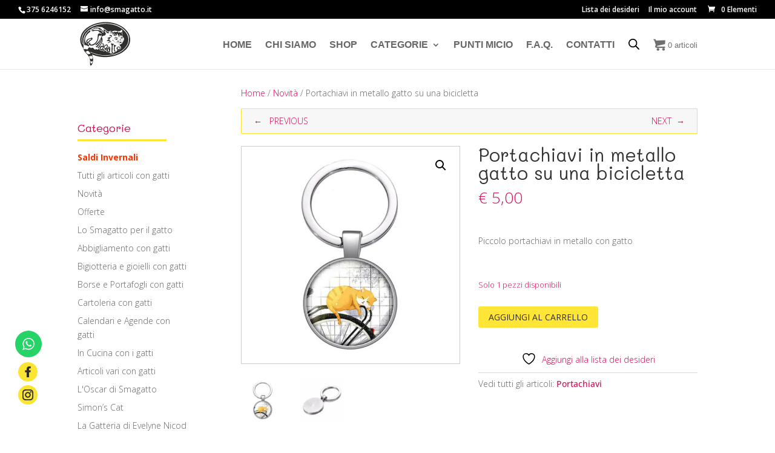

--- FILE ---
content_type: text/css; charset=utf-8
request_url: https://www.smagatto.it/wp-content/cache/autoptimize/autoptimize_single_39aa667f3ae903ff9c125019981552f7.php
body_size: 1766
content:
.festi-multisteps-error{background-color:red}body a#festi-cart:after,body a#festi-cart:before,body a#festi-cart *:after,body a#festi-cart *:before,body div#festi-cart-pop-up-content,body div#festi-cart-pop-up-content:after,body div#festi-cart-pop-up-content:before,body div#festi-cart-pop-up-content *:after,body div#festi-cart-pop-up-content *:before,body div.festi-cart-products-content,body div.festi-cart-products-content:after,body div.festi-cart-products-content:before,body div.festi-cart-products-content *:after,body div.festi-cart-products-content *:before,body div.festi-cart-widget-products-content,body div.festi-cart-widget-products-content:after,body div.festi-cart-widget-products-content:before,body div.festi-cart-widget-products-content *:after,body div.festi-cart-widget-products-content *:before{content:none}body div.festi-cart-widget-content a.festi-cart.festi-cart-widget,body a.festi-cart.festi-cart-shortcode{padding:0}a.festi-cart div.festi-cart-content{display:inline-block;font-style:normal;text-align:left}a.festi-cart div.festi-cart-content span{text-transform:none;font-style:normal;font-weight:400;text-shadow:none}a.festi-cart div.festi-cart-content img.festi-cart-icon{vertical-align:top;border:0;background-color:transparent;padding:0;display:inline}li.festi-cart-menu-item{list-style:none;position:relative}body div.festi-cart-products{padding-top:1px;padding-bottom:5px;position:fixed;z-index:999999;display:none}div.festi-cart-products div.festi-cart-products-content{padding:5px;overflow:hidden;font-size:13px;text-align:center;font-family:"Helvetica Neue",Helvetica,Arial,"Lucida Grande",sans-serif}div.festi-cart-widget-content div.festi-cart-widget-products-content{font-size:13px;text-align:center;font-family:"Helvetica Neue",Helvetica,Arial,"Lucida Grande",sans-serif}body .festi-cart-pop-up-content{width:100%}body div#festi-cart-pop-up-content div.festi-cart-pop-up-body{width:80%;margin:auto}div.festi-cart-pop-up-content div.festi-cart-pop-up-products-content{font-size:13px;text-align:center;font-family:"Helvetica Neue",Helvetica,Arial,"Lucida Grande",sans-serif}div.festi-cart-products-content table,div.festi-cart-widget-products-content table,div.festi-cart-pop-up-products-content table,div.festi-cart-products-content table.festi-cart-list td.festi-cart-empty,div.festi-cart-widget-products-content table.festi-cart-list td.festi-cart-empty,div.festi-cart-pop-up-products-content table.festi-cart-list td.festi-cart-empty{border:0;padding:0;margin:0;width:100%;table-layout:auto;border-spacing:0}div.festi-cart-products-content table.festi-cart-list td.festi-cart-empty,div.festi-cart-widget-products-content table.festi-cart-list td.festi-cart-empty,div.festi-cart-pop-up-products-content table.festi-cart-list td.festi-cart-empty{text-align:center}div.festi-cart-products-content table.festi-cart-list tr.festi-cart-empty,div.festi-cart-widget-products-content table.festi-cart-list tr.festi-cart-empty,div.festi-cart-pop-up-products-content table.festi-cart-list tr.festi-cart-empty{border-bottom:0}body div.festi-cart-arrow{width:0;height:0;border-left:7px solid transparent;border-right:7px solid transparent;border-bottom:10px solid;position:absolute;margin-top:-10px;margin-left:92px;z-index:999;display:none}div.festi-cart-products-content table.festi-cart-list,div.festi-cart-products-content table.festi-cart-list td,div.festi-cart-products-content table.festi-cart-list tr,div.festi-cart-widget-products-content table.festi-cart-list,div.festi-cart-widget-products-content table.festi-cart-list td,div.festi-cart-widget-products-content table.festi-cart-list tr,div.festi-cart-pop-up-products-content table.festi-cart-list,div.festi-cart-pop-up-products-content table.festi-cart-list td,div.festi-cart-pop-up-products-content table.festi-cart-list tr{margin:0;border:0;box-sizing:border-box !important;line-height:1}div.festi-cart-products-content table.festi-cart-list tr.festi-cart-item td.festi-cart-product-title,div.festi-cart-widget-products-content table.festi-cart-list tr.festi-cart-item td.festi-cart-product-title,div.festi-cart-pop-up-products-content table.festi-cart-list tr.festi-cart-item td.festi-cart-product-title{vertical-align:middle}div.festi-cart-products-content table.festi-cart-list tr.festi-cart-item td.festi-cart-product-title a.title,div.festi-cart-widget-products-content table.festi-cart-list tr.festi-cart-item td.festi-cart-product-title a.title,div.festi-cart-pop-up-products-content table.festi-cart-list tr.festi-cart-item td.festi-cart-product-title a.title{font-weight:700;text-decoration:none}div.festi-cart-products-content table.festi-cart-list tr.festi-cart-item td.festi-cart-product-title span.festi-cart-product-count,div.festi-cart-products-content table.festi-cart-list tr.festi-cart-item td.festi-cart-product-title span.festi-cart-product-price,div.festi-cart-products-content table.festi-cart-list tr.festi-cart-item td.festi-cart-product-title span.festi-cart-product-price span.amount,div.festi-cart-widget-products-content table.festi-cart-list tr.festi-cart-item td.festi-cart-product-title span.festi-cart-product-count,div.festi-cart-widget-products-content table.festi-cart-list tr.festi-cart-item td.festi-cart-product-title span.festi-cart-product-price,div.festi-cart-widget-products-content table.festi-cart-list tr.festi-cart-item td.festi-cart-product-title span.festi-cart-product-price span.amount,div.festi-cart-pop-up-products-content table.festi-cart-list tr.festi-cart-item td.festi-cart-product-title span.festi-cart-product-count,div.festi-cart-pop-up-products-content table.festi-cart-list tr.festi-cart-item td.festi-cart-product-title span.festi-cart-product-price,div.festi-cart-pop-up-products-content table.festi-cart-list tr.festi-cart-item td.festi-cart-product-title span.festi-cart-product-price span.amount{color:#aaa;align-self:center}div.festi-cart-products-content table.festi-cart-list tr.festi-cart-item td.festi-cart-product-img,div.festi-cart-widget-products-content table.festi-cart-list tr.festi-cart-item td.festi-cart-product-img,div.festi-cart-pop-up-products-content table.festi-cart-list tr.festi-cart-item td.festi-cart-product-img{vertical-align:bottom;margin-top:5px}div.festi-cart-products-content table.festi-cart-list tr.festi-cart-item td,div.festi-cart-widget-products-content table.festi-cart-list tr.festi-cart-item td,div.festi-cart-pop-up-products-content table.festi-cart-list tr.festi-cart-item td{padding:5px}div.festi-cart-products-content table.festi-cart-list tr.festi-cart-item td.festi-cart-product-delete a.festi-cart-remove-product img,div.festi-cart-widget-products-content table.festi-cart-list tr.festi-cart-item td.festi-cart-product-delete a.festi-cart-remove-product img,div.festi-cart-pop-up-products-content table.festi-cart-list tr.festi-cart-item td.festi-cart-product-delete a.festi-cart-remove-product img{vertical-align:top}div.festi-cart-products-content table.festi-cart-list tr.festi-cart-item td.festi-cart-product-delete,div.festi-cart-widget-products-content table.festi-cart-list tr.festi-cart-item td.festi-cart-product-delete,div.festi-cart-pop-up-products-content table.festi-cart-list tr.festi-cart-item td.festi-cart-product-delete{vertical-align:top}div.festi-cart-products-content table.festi-cart-list tr.festi-cart-item td.festi-cart-product-delete a.festi-cart-remove-product,div.festi-cart-widget-products-content table.festi-cart-list tr.festi-cart-item td.festi-cart-product-delete a.festi-cart-remove-product,div.festi-cart-pop-up-products-content table.festi-cart-list tr.festi-cart-item td.festi-cart-product-delete a.festi-cart-remove-product{float:left;vertical-align:top;font-family:Arial,Helvetica,sans-serif;text-decoration:none}div.festi-cart-products-content div.festi-cart-total,div.festi-cart-widget-products-content div.festi-cart-total,div.festi-cart-pop-up-products-content div.festi-cart-total{margin-top:5px;padding:10px;background:#eee;color:#000;font-weight:700;text-align:right;text-transform:none}div.festi-cart-content span.festi-cart-dropdown-arrow{font-size:1em;vertical-align:top}div.festi-cart-products-content p.festi-cart-buttons,div.festi-cart-widget-products-content p.festi-cart-buttons,div.festi-cart-pop-up-products-content p.festi-cart-buttons{margin:0}div.festi-cart-products-content p.festi-cart-buttons a.festi-cart-view-cart,div.festi-cart-products-content p.festi-cart-buttons a.festi-cart-checkout,div.festi-cart-widget-products-content p.festi-cart-buttons a.festi-cart-view-cart,div.festi-cart-widget-products-content p.festi-cart-buttons a.festi-cart-checkout,div.festi-cart-pop-up-products-content p.festi-cart-buttons a.festi-cart-view-cart,div.festi-cart-pop-up-products-content p.festi-cart-buttons a.festi-cart-checkout,div.festi-cart-pop-up-footer span.festi-cart-continue.b-close span.festi-cart-continue-shopping{display:inline-block;margin:5px;padding:5px;color:#444;text-align:center;text-decoration:none;cursor:pointer;position:relative;font-size:1em;font-family:inherit;overflow:visible}div.festi-cart-products-content p.festi-cart-buttons a.festi-cart-view-cart:hover,div.festi-cart-products-content p.festi-cart-buttons a.festi-cart-checkout:hover,div.festi-cart-pop-up-products-content p.festi-cart-buttons a.festi-cart-checkout:hover,div.festi-cart-pop-up-footer span.festi-cart-continue.b-close span.festi-cart-continue-shopping:hover{text-decoration:none}body div.festi-cart-window-content{position:absolute;z-index:999999;visibility:hidden}div.festi-cart-horizontal-position-left{left:0}div.festi-cart-horizontal-position-center{display:none}div.festi-cart-horizontal-position-right{right:0}div.festi-cart-vertical-position-top{top:0}div.festi-cart-vertical-position-middle{display:none}div.festi-cart-vertical-position-bottom{bottom:0}body div.festi-cart-window-content.festi-cart-fixed-position{position:fixed}body div.festi-cart-pop-up-products-content div#festi-cart-pop-up-products-list-body{display:block;width:100%}body div.festi-cart-product-count-and-price{text-align:center;padding:22px 0 16px;margin-top:-10px;margin-bottom:-8px}.festi-cart-product-count-and-price>div,.festi-cart-product-count-and-price>span,.festi-cart-product-count-and-price>p{display:inline-block;line-height:32px;vertical-align:top;margin:0 0 0 5px}a#festi-cart.woocart-hide{display:none !important}a#festi-cart.woocart-show{display:-moz-inline-stack;display:inline-block !important;vertical-align:baseline;zoom:1}.budgeCounter{display:block;width:14px;height:13px;line-height:14px;border-radius:10px;background-color:rgba(241,87,50,.9);position:absolute;top:1px;color:#fff;font-size:9px;font-weight:700;text-align:center;font-family:sans-serif}.budgeCounter>p{display:flex;flex-direction:column;align-items:center}.festi-cart-position>p{display:inline}.position-right{left:21px}.position-left{left:6px}.position-center{left:14px}input.quantitySpinner{width:4em;font-size:13px;padding:5px;text-align:center;align-self:center;margin:0}.itemQuantity .ui-spinner-button{width:23%}input.quantitySpinner{padding-right:20px;vertical-align:middle}input.quantitySpinner[type=number]::-webkit-inner-spin-button,input.quantitySpinner[type=number]::-webkit-outer-spin-button{-webkit-appearance:none;margin:0}input.quantitySpinner[type=number]{-moz-appearance:textfield}.festi-cart-product-count+p,.itemQuantity+p{align-self:center}.festi-cart-inner-wrap{text-align:center;margin-bottom:7px}.festi-cart-inner-wrap>div,.festi-cart-inner-wrap>span,.festi-cart-inner-wrap>p{display:inline-block;line-height:32px;vertical-align:top;margin:0 0 0 5px}.festi-cart-product-price{align-self:center}.festi-cart-error-message{display:none;border:1px solid #e77d7b;border-radius:3px;background-color:#ffe7e7;padding:5px;margin-bottom:15px}div#festi-cart-pop-up-content #cross-sell-products-container{overflow:hidden}div#festi-cart-pop-up-content #cross-sell-products-container h2{font-size:20px;padding:34px;text-align:left}div#festi-cart-pop-up-content #cross-sell-products-container ul.products{padding:0 34px}div#festi-cart-pop-up-content #cross-sell-products-container ul.products{display:-webkit-flex;-webkit-justify-content:space-around;display:flex;justify-content:space-around}@media only screen and (max-width:767px){div#festi-cart-pop-up-content #cross-sell-products-container h2{padding:0 34px;margin:0}div#festi-cart-pop-up-content #cross-sell-products-container ul.products{flex-direction:column}div#festi-cart-pop-up-content #cross-sell-products-container li.product{float:none;width:100%;margin:15px 0 0}}@media only screen and (min-width:768px){div#festi-cart-pop-up-content #cross-sell-products-container li.product{float:left;width:30%;margin-right:5%}div#festi-cart-pop-up-content #cross-sell-products-container li.product:nth-child(3n){margin-right:0}}div#popup-nav-wrapper{display:flex;justify-content:space-around;align-items:center;padding:0 0 29px;border-bottom:1px solid #d1d1d1}div#popup-nav-wrapper span.festi-cart-continue-shopping{color:#00a8ca;font-size:20px;cursor:pointer}div#popup-nav-wrapper .festi-cart-buttons a{padding:8px 20px}.show-scroll{overflow:hidden;overflow-y:auto}

--- FILE ---
content_type: text/css; charset=utf-8
request_url: https://www.smagatto.it/wp-content/cache/autoptimize/autoptimize_single_bff9c2d4bf1c0b6f21de7112da0f386b.php?1768734533&ver=1768734533
body_size: 72
content:
body a#festi-cart.festi-cart.festi-cart-customize{text-align:left;background-color:rgba(255,255,255,.9);border:0 solid;border-color:#6f6f6f;padding:0;border-radius:1px}body a#festi-cart.festi-cart.festi-cart-customize:hover,body a#festi-cart.festi-cart.festi-cart-customize.festi-cart-active{background-color:rgba(255,255,255,1);border-color:#6f6f6f}body a#festi-cart.festi-cart.festi-cart-customize:hover div.festi-cart-content span.festi-cart-text-before-quantity,body a#festi-cart.festi-cart.festi-cart-customize:hover div.festi-cart-content span.festi-cart-quantity,body a#festi-cart.festi-cart.festi-cart-customize:hover div.festi-cart-content span.festi-cart-text-after-quantity,body a#festi-cart.festi-cart.festi-cart-customize:hover div.festi-cart-content span.festi-cart-text-before-total,body a#festi-cart.festi-cart.festi-cart-customize:hover div.festi-cart-content span.festi-cart-total span.amount,body a#festi-cart.festi-cart.festi-cart-customize:hover div.festi-cart-content span.festi-cart-total small,body a#festi-cart.festi-cart.festi-cart-customize:hover div.festi-cart-content span.festi-cart-text-after-total,body a#festi-cart.festi-cart.festi-cart-customize:hover div.festi-cart-content span.festi-cart-dropdown-arrow,body a#festi-cart.festi-cart.festi-cart-customize.festi-cart-active div.festi-cart-content span.festi-cart-text-before-quantity,body a#festi-cart.festi-cart.festi-cart-customize.festi-cart-active div.festi-cart-content span.festi-cart-quantity,body a#festi-cart.festi-cart.festi-cart-customize.festi-cart-active div.festi-cart-content span.festi-cart-text-after-quantity,body a#festi-cart.festi-cart.festi-cart-customize.festi-cart-active div.festi-cart-content span.festi-cart-text-before-total,body a#festi-cart.festi-cart.festi-cart-customize.festi-cart-active div.festi-cart-content span.festi-cart-total span.amount,body a#festi-cart.festi-cart.festi-cart-customize.festi-cart-active div.festi-cart-content span.festi-cart-text-after-total,body a#festi-cart.festi-cart.festi-cart-customize.festi-cart-active div.festi-cart-content span.festi-cart-dropdown-arrow{color:#d60b52}body a#festi-cart.festi-cart.festi-cart-customize div.festi-cart-content span.festi-cart-text-before-quantity,body a#festi-cart.festi-cart.festi-cart-customize div.festi-cart-content span.festi-cart-quantity,body a#festi-cart.festi-cart.festi-cart-customize div.festi-cart-content span.festi-cart-text-after-quantity,body a#festi-cart.festi-cart.festi-cart-customize div.festi-cart-content span.festi-cart-text-before-total,body a#festi-cart.festi-cart.festi-cart-customize div.festi-cart-content span.festi-cart-total span.amount,body a#festi-cart.festi-cart.festi-cart-customize div.festi-cart-content span.festi-cart-total small,body a#festi-cart.festi-cart.festi-cart-customize div.festi-cart-content span.festi-cart-text-after-total,body a#festi-cart.festi-cart.festi-cart-customize div.festi-cart-content span.festi-cart-dropdown-arrow{font-size:13px;color:#6f6f6f}

--- FILE ---
content_type: text/css; charset=utf-8
request_url: https://www.smagatto.it/wp-content/cache/autoptimize/autoptimize_single_117b5af48f3ecc81f774822aafa09a51.php?1768734533&ver=1768734533
body_size: 215
content:
body div.festi-cart-products div.festi-cart-products-content{border:1px solid;padding:15px;border-color:#ccc7c3;border-radius:2px;background-color:rgba(255,255,255,1)}body div.festi-cart-products-content table.festi-cart-list tr.festi-cart-item>td.festi-cart-product-title a.festi-cart-title,body div.festi-cart-products-content table.festi-cart-list tr.festi-cart-item>td.festi-cart-product-title span.festi-cart-title{color:#6f6f6f;font-size:13px}body div.festi-cart-products-content table.festi-cart-list tr.festi-cart-item>td.festi-cart-product-title a.festi-cart-title:hover{color:#d60b52}body div.festi-cart-products-content table.festi-cart-list tr.festi-cart-item>td.festi-cart-product-title span.festi-cart-product-count,body div.festi-cart-products-content table.festi-cart-list tr.festi-cart-item>td.festi-cart-product-title span.festi-cart-product-price,body div.festi-cart-products-content table.festi-cart-list tr.festi-cart-item>td.festi-cart-product-title span.festi-cart-product-price span.amount{color:#1f1e1e;font-size:13px}body div.festi-cart-products-content>div.festi-cart-total{border:0 solid;border-color:#fff;border-radius:7px;background-color:#fff;color:#000;font-size:13px;text-align:right}body div.festi-cart-products-content>p.festi-cart-buttons a.festi-cart-view-cart{border:3px solid;border-color:#ffe435;border-radius:1px;background-color:#ffe435;color:#000;font-size:13px;padding-top:5px;padding-bottom:5px}body div.festi-cart-products-content>p.festi-cart-buttons a.festi-cart-view-cart:hover{background-color:#d60b52;border-color:#ffe435;color:#fff}body div.festi-cart-products-content>p.festi-cart-buttons a.festi-cart-checkout{display:none;border:1px solid;border-color:#e0e0e0;border-radius:1px;background-color:#d23a1c;color:#fff;font-size:13px;padding-top:5px;padding-bottom:5px}body div.festi-cart-products-content>p.festi-cart-buttons a.festi-cart-checkout:hover{background-color:#d23a1c;border-color:#e0e0e0;color:#fff}body div.festi-cart-products-content table.festi-cart-list tr.festi-cart-item>td.festi-cart-product-delete{vertical-align:top}body div.festi-cart-products-content table.festi-cart-list tr.festi-cart-item>td.festi-cart-product-delete a.festi-cart-remove-product{font-size:18px;line-height:18px;color:#000;float:left}body div.festi-cart-products-content table.festi-cart-list tr.festi-cart-item>td.festi-cart-product-delete a.festi-cart-remove-product:hover{color:#6f6f6f}body div.festi-cart-products-content table.festi-cart-list tr,body div.festi-cart-products-content table.festi-cart-list tr td{border-bottom:1px solid;border-bottom-color:#e8e4e3}div.festi-cart-products-content table.festi-cart-list tr.festi-cart-empty{color:#111;padding:0}body div.festi-cart-products-content table.festi-cart-list tr.festi-cart-empty td.festi-cart-empty{padding-top:5px;padding-bottom:5px}body div.festi-cart-products-content table.festi-cart-list tr.festi-cart-item>td.festi-cart-product-img a.festi-cart-img img,body div.festi-cart-products-content table.festi-cart-list tr.festi-cart-item>td.festi-cart-product-img span.festi-cart-img img{max-width:40px;width:40px}body div.festi-cart-products-content table.festi-cart-list tr.festi-cart-item>td.festi-cart-product-title span.festi-cart-product-variation-attribut{font-size:12px;display:block}

--- FILE ---
content_type: text/css; charset=utf-8
request_url: https://www.smagatto.it/wp-content/cache/autoptimize/autoptimize_single_6c4045f00720a798f8a081dcb1582320.php?1768734533&ver=1768734533
body_size: 496
content:
div.b-modal{background-color:#000;opacity:.2 !important;z-index:9999998 !important}div#festi-cart-pop-up-content{z-index:9999999 !important}div#festi-cart-pop-up-content div.festi-cart-pop-up-body{border:2px solid;border-radius:2px;border-color:#5e5e5e;padding:30px;box-shadow:0 0 0px 0px #5e5e5e;max-width:650px;background-color:rgba(255,255,255,1)}div.festi-cart-pop-up-body div.festi-cart-pop-up-header{text-align:center;margin:10px 10px 20px}div.festi-cart-pop-up-body div.festi-cart-pop-up-header span.festi-cart-added-to-cart-msg{color:#d60b52;font-size:20px}div#festi-cart-pop-up-content span.festi-cart-closed.b-close{display:none;float:right;cursor:pointer;position:relative;right:-20px;top:-40px}div#festi-cart-pop-up-content span.festi-cart-closed.b-close span.festi-cart-closed-button{font-size:15px;font-weight:700;color:#303030}div#festi-cart-pop-up-content span.b-close span.festi-cart-closed-button:hover{color:#565959}div.festi-cart-pop-up-content div.festi-cart-pop-up-products-content div#popup-nav-wrapper{text-align:center}div#popup-nav-wrapper span.festi-cart-continue-shopping{border:3px solid;border-color:#ffe435;border-radius:0;background-color:#ffe435;color:#000;font-size:20px;line-height:20px;padding-top:10px;padding-bottom:10px}div#popup-nav-wrapper span.festi-cart-continue-shopping:hover{background-color:#d60b52;border-color:#ffe435;color:#fff}body div.festi-cart-pop-up-products-content table.festi-cart-list tr.festi-cart-item td.festi-cart-product-title a.festi-cart-title,body div.festi-cart-pop-up-products-content table.festi-cart-list tr.festi-cart-item td.festi-cart-product-title span.festi-cart-title{color:#6f6f6f;font-size:13px}body div.festi-cart-pop-up-products-content table.festi-cart-list tr.festi-cart-item td.festi-cart-product-title a.festi-cart-title:hover{color:#d60b52}body div.festi-cart-pop-up-products-content table.festi-cart-list tr.festi-cart-item td.festi-cart-product-title span.festi-cart-product-count,body div.festi-cart-pop-up-products-content table.festi-cart-list tr.festi-cart-item td.festi-cart-product-title span.festi-cart-product-price,body div.festi-cart-pop-up-products-content table.festi-cart-list tr.festi-cart-item td.festi-cart-product-title span.festi-cart-product-price span.amount{color:#1f1e1e;font-size:13px}body div.festi-cart-pop-up-products-content div.festi-cart-total{border:0 solid;border-color:#fff;border-radius:7px;background-color:#fff;color:#000;font-size:13px;text-align:right}body div.festi-cart-pop-up-products-content p.festi-cart-buttons a.festi-cart-view-cart{border:3px solid;border-color:#ffe435;border-radius:1px;background-color:#ffe435;color:#000;font-size:13px;padding-top:5px;padding-bottom:5px}body div.festi-cart-pop-up-products-content p.festi-cart-buttons a.festi-cart-view-cart:hover{background-color:#d60b52;border-color:#ffe435;color:#fff}body div.festi-cart-pop-up-products-content p.festi-cart-buttons a.festi-cart-checkout{display:none;border:1px solid;border-color:#e0e0e0;border-radius:1px;background-color:#d23a1c;color:#fff;font-size:13px;padding-top:5px;padding-bottom:5px}body div.festi-cart-pop-up-products-content p.festi-cart-buttons a.festi-cart-checkout:hover{background-color:#d23a1c;border-color:#e0e0e0;color:#fff}body div.festi-cart-pop-up-products-content table.festi-cart-list tr.festi-cart-item td.festi-cart-product-delete{vertical-align:top}body div.festi-cart-pop-up-products-content table.festi-cart-list tr.festi-cart-item td.festi-cart-product-delete a.festi-cart-remove-product{font-size:18px;line-height:18px;color:#000;float:left}body div.festi-cart-pop-up-products-content table.festi-cart-list tr.festi-cart-item td.festi-cart-product-delete a.festi-cart-remove-product:hover{color:#6f6f6f}body div.festi-cart-pop-up-products-content table.festi-cart-list tr,body div.festi-cart-pop-up-products-content table.festi-cart-list tr td{border-bottom:1px solid;border-bottom-color:#e8e4e3}div.festi-cart-pop-up-products-content table.festi-cart-list tr.festi-cart-empty{color:#111;padding:0}body div.festi-cart-pop-up-products-content table.festi-cart-list tr.festi-cart-empty td.festi-cart-empty{padding-top:5px;padding-bottom:5px}body div.festi-cart-pop-up-products-content table.festi-cart-list tr.festi-cart-item td.festi-cart-product-img a.festi-cart-img img,body div.festi-cart-pop-up-products-content table.festi-cart-list tr.festi-cart-item td.festi-cart-product-img span.festi-cart-img img{max-width:40px;width:40px}body div.festi-cart-pop-up-products-content table.festi-cart-list tr.festi-cart-item td.festi-cart-product-title span.festi-cart-product-variation-attribut{font-size:12px;display:block}

--- FILE ---
content_type: text/css; charset=utf-8
request_url: https://www.smagatto.it/wp-content/cache/autoptimize/autoptimize_single_dbae7e683ae291359f425cf4e1c8c4e0.php
body_size: 1179
content:
.prevent_mainpage_scroll,.prevent_content_scroll{overflow:hidden}.overlay{position:fixed;width:100%;height:100%;background:rgba(61,61,61,.9);left:0;top:0;overflow-x:scroll;z-index:16777271}.overlay .et_pb_section{background-color:transparent !important}.overlay{-webkit-overflow-scrolling:touch}.overlay>.et_pb_section>div{width:100%}.overlay-container .overlay-close{width:auto;height:auto;display:block;position:fixed;right:10px;top:10px;overflow:hidden;border:none;outline:none;z-index:99991;font-size:100px;line-height:60px;min-height:15px;min-width:15px;color:#fff;background-color:transparent;font-family:inherit;font-weight:300}.overlay-container .overlay-close:after{content:' ';display:block;font-size:70px;height:25px;width:25px;z-index:99;position:relative;visibility:hidden}.overlay-container .overlay-close span.custom_btn{position:absolute;top:45%;left:50%;transform:translateX(-50%) translateY(-50%)}.overlay-container .overlay-close:hover{opacity:.8}.overlay-container .overlay-customclose-btn span{position:relative;top:-2px}.overlay-hugeinc{opacity:0;visibility:hidden;-webkit-transition:opacity .5s,visibility 0s .5s;transition:opacity .5s,visibility 0s .5s}.overlay-hugeinc.open{opacity:1;visibility:visible;-webkit-transition:opacity .5s;transition:opacity .5s}.overlay-hugeinc .et_pb_section{-webkit-perspective:1200px;perspective:1200px}.overlay-hugeinc .et_pb_section{opacity:.4;-webkit-transform:translateY(-25%) rotateX(35deg);transform:translateY(-25%) rotateX(35deg);-webkit-transition:-webkit-transform .5s,opacity .5s;transition:transform .5s,opacity .5s}.overlay-hugeinc.open .et_pb_section{opacity:1;-webkit-transform:rotateX(0deg);transform:rotateX(0deg)}.overlay-hugeinc.close .et_pb_section{-webkit-transform:translateY(25%) rotateX(-35deg);transform:translateY(25%) rotateX(-35deg)}.overlay-corner{opacity:0;visibility:hidden;-webkit-transform:translateY(50px) translateX(50px);transform:translateY(50px) translateX(50px);-webkit-transition:opacity .5s,-webkit-transform .5s,visibility 0s .5s;transition:opacity .5s,transform .5s,visibility 0s .5s}.overlay-corner.open{opacity:1;visibility:visible;-webkit-transform:translateY(0%);transform:translateY(0%);-webkit-transition:opacity .5s,-webkit-transform .5s;transition:opacity .5s,transform .5s}.overlay-slidedown{visibility:hidden;-webkit-transform:translateY(-100%);transform:translateY(-100%);-webkit-transition:-webkit-transform .4s ease-in-out,visibility 0s .4s;transition:transform .4s ease-in-out,visibility 0s .4s}.overlay-slidedown.open{visibility:visible;-webkit-transform:translateY(0%);transform:translateY(0%);-webkit-transition:-webkit-transform .4s ease-in-out;transition:transform .4s ease-in-out}.overlay-scale{visibility:hidden;opacity:0;-webkit-transform:scale(.9);transform:scale(.9);-webkit-transition:-webkit-transform .2s,opacity .2s,visibility 0s .2s;transition:transform .2s,opacity .2s,visibility 0s .2s}.overlay-scale.open{visibility:visible;opacity:1;-webkit-transform:scale(1);transform:scale(1);-webkit-transition:-webkit-transform .4s,opacity .4s;transition:transform .4s,opacity .4s}.overlay-door{visibility:hidden;width:0;left:50%;-webkit-transform:translateX(-50%);transform:translateX(-50%);-webkit-transition:width .5s .3s,visibility 0s .8s;transition:width .5s .3s,visibility 0s .8s;top:0}.overlay-door.open{visibility:visible;width:100%;-webkit-transition:width .5s;transition:width .5s}.overlay-door .et_pb_section,.overlay-door .overlay-close{opacity:0;-webkit-transition:opacity .3s .5s;transition:opacity .3s .5s}.overlay-door.open .et_pb_section,.overlay-door.open .overlay-close{opacity:1;-webkit-transition-delay:.5s;transition-delay:.5s}.overlay-door.close .et_pb_section,.overlay-door.close .overlay-close{-webkit-transition-delay:0s;transition-delay:0s}.overlay-contentpush{background:rgba(153,204,51,1);visibility:hidden;-webkit-backface-visibility:hidden;backface-visibility:hidden;-webkit-transform:translateX(-100%);transform:translateX(-100%);-webkit-transition:-webkit-transform .5s,visibility 0s .5s;transition:transform .5s,visibility 0s .5s}.overlay-contentpush.open{visibility:visible;-webkit-transform:translateX(0%);transform:translateX(0%);-webkit-transition:-webkit-transform .5s;transition:transform .5s}.container2{overflow-x:hidden;-webkit-transition:-webkit-transform .5s;transition:transform .5s}.container2.overlay-contentpush-open{-webkit-transform:translateX(50%);transform:translateX(50%)}.container2:after{content:'';opacity:0;visibility:hidden;position:absolute;top:0;left:0;width:100%;height:100%;background:rgba(0,0,0,.6);-webkit-transition:opacity .5s,visibility 0s .5s;transition:opacity .5s,visibility 0s .5s}.container2.overlay-contentpush-open:after{visibility:visible;opacity:1;-webkit-transition:opacity .5s;transition:opacity .5s}.overlay-contentscale{visibility:hidden;-webkit-transform:translateY(100%);transform:translateY(100%);-webkit-transition:-webkit-transform .5s,visibility 0s .5s;transition:transform .5s,visibility 0s .5s}.overlay-contentscale.open{visibility:visible;-webkit-transform:translateY(0%);transform:translateY(0%);-webkit-transition:-webkit-transform .5s;transition:transform .5s}.container3{background:#fff;-webkit-transition:-webkit-transform .5s;transition:transform .5s}.container3.overlay-contentscale-open{-webkit-transform:scale(.8);transform:scale(.8)}.overlay-cornershape{background:0 0;visibility:hidden;-webkit-transition:visibility 0s .5s;transition:visibility 0s .5s}.overlay-cornershape.open{visibility:visible;-webkit-transition:none;transition:none}.overlay-cornershape svg{position:absolute;top:0;left:0}.overlay-cornershape .overlay-path{fill:rgba(153,204,51,.9)}.overlay-cornershape .et_pb_section,.overlay-cornershape .overlay-close{opacity:0;-webkit-transition:opacity .4s .4s;transition:opacity .4s .4s}.overlay-cornershape.open .et_pb_section,.overlay-cornershape.open .overlay-close{opacity:1;-webkit-transition-delay:.4s;transition-delay:.4s}.overlay-cornershape.close .et_pb_section,.overlay-cornershape.close .overlay-close{-webkit-transition-delay:0s;transition-delay:0s}.overlay-boxes{background:0 0;visibility:hidden;-webkit-transition:visibility 0s .8s;transition:visibility 0s .8s}.overlay-boxes.open{visibility:visible;-webkit-transition:none;transition:none}.overlay-boxes svg{position:absolute;top:0;left:0}.overlay-boxes svg path{fill:#9c3;display:none}.overlay-boxes .et_pb_section,.overlay-boxes .overlay-close{opacity:0;-webkit-transition:opacity .5s .8s;transition:opacity .5s .8s}.overlay-boxes.open .et_pb_section,.overlay-boxes.open .overlay-close{opacity:1;-webkit-transition-delay:.8s;transition-delay:.8s}.overlay-boxes.close .et_pb_section,.overlay-boxes.close .overlay-close{-webkit-transition-delay:0s;transition-delay:0s}.overlay-simplegenie{visibility:hidden;-webkit-transform:translateY(60%) scale(0);transform:translateY(60%) scale(0);-webkit-transition:-webkit-transform .4s,visibility 0s .4s;transition:transform .4s,visibility 0s .4s}.overlay-simplegenie.open{visibility:visible;-webkit-transform:translateY(0%) scale(1);transform:translateY(0%) scale(1);-webkit-transition:-webkit-transform .4s;transition:transform .4s}.overlay-genie{background:0 0;visibility:hidden;opacity:0;-webkit-transition:opacity .3s .2s,visibility 0s .6s;transition:opacity .3s .2s,visibility 0s .6s}.overlay-genie.open{visibility:visible;opacity:1;-webkit-transition:opacity .3s;transition:opacity .3s}.overlay-genie svg{position:absolute;top:0;left:0}.overlay-genie .overlay-path{fill:rgba(153,204,51,.9)}.overlay-genie .et_pb_section{opacity:0;-webkit-transition:opacity .3s .3s,-webkit-transform .3s .3s;transition:opacity .3s .3s,transform .3s .3s}.overlay-genie .overlay-close{opacity:0;-webkit-transition:opacity .3s;transition:opacity .3s}.overlay-genie.open .et_pb_section,.overlay-genie.open .overlay-close{opacity:1;-webkit-transition-delay:.3s;transition-delay:.3s}.overlay-genie.close .et_pb_section,.overlay-genie.close .overlay-close{-webkit-transition-delay:0s;transition-delay:0s}.overlay-genie .et_post_meta_wrapper .entry-title,.overlay-boxes .et_post_meta_wrapper .entry-title{opacity:.9}.overlay-genie .entry-content,.overlay-boxes .entry-content{opacity:.9}#sidebar-overlay{position:absolute;top:-15px;z-index:-15}.divi-overlay a,.divi-overlay{cursor:pointer}@media only screen and (min-device-width :375px) and (max-device-width :1024px){.prevent_mainpage_scroll_mobile{position:fixed}}@media screen and (max-height:30.5em){.overlay nav{height:70%;font-size:34px}.overlay ul li{min-height:34px}}

--- FILE ---
content_type: text/css; charset=utf-8
request_url: https://www.smagatto.it/wp-content/cache/autoptimize/autoptimize_single_94043dd4808857336e2826b401ca1544.php
body_size: 5934
content:
body a{outline:none !important}.opa a:hover,.textwidget a:hover{transition-property:opacity;transition-duration:.4s;-webkit-transition-property:opacity;-webkit-transition-duration:.4s;-o-transition-property:opacity;-o-transition-duration:.4s;-moz-transition-property:opacity;-moz-transition-duration:.4s;behavior:url(//www.smagatto.it/wp-content/themes/estetsmag/../htc/PIE.htc);opacity:.7}.opa a,.textwidget a{transition-property:opacity;transition-duration:.4s;-webkit-transition-property:opacity;-webkit-transition-duration:.4s;-o-transition-property:opacity;-o-transition-duration:.4s;-moz-transition-property:opacity;-moz-transition-duration:.4s;behavior:url(//www.smagatto.it/wp-content/themes/estetsmag/../htc/PIE.htc);opacity:1}.mage a{transition-property:color,opacity;transition-duration:.4s;-webkit-transition-property:color,opacity;-webkit-transition-duration:.4s;-o-transition-property:color,opacity;-o-transition-duration:.4s;-moz-transition-property:color,opacity;-moz-transition-duration:.4s;behavior:url(//www.smagatto.it/wp-content/themes/estetsmag/../htc/PIE.htc);color:#d60b52;opacity:1}.mage a:hover{transition-property:color,opacity;transition-duration:.4s;-webkit-transition-property:color,opacity;-webkit-transition-duration:.4s;-o-transition-property:color,opacity;-o-transition-duration:.4s;-moz-transition-property:color,opacity;-moz-transition-duration:.4s;behavior:url(//www.smagatto.it/wp-content/themes/estetsmag/../htc/PIE.htc);color:#d60b52;opacity:.7}.sub-menu{-webkit-box-shadow:0px 8px 28px -10px rgba(110,110,110,1)!important;-moz-box-shadow:0px 8px 28px -10px rgba(110,110,110,1)!important;box-shadow:0px 8px 28px -10px rgba(110,110,110,1)!important}#top-menu .current-menu-item a:before,#top-menu .current_page_item a:before{content:"";position:absolute;z-index:2;left:0;right:0}#top-menu li a:before{content:"";position:absolute;z-index:-2;left:0;right:100%;margin-top:20px;background:#ffe535;height:2px;-webkit-transition-property:right;transition-property:right;-webkit-transition-duration:.3s;transition-duration:.3s;-webkit-transition-timing-function:ease-out;transition-timing-function:ease-out}#top-menu li a:hover{opacity:1 !important}#top-menu li a:hover:before{right:0}#top-menu li li a:before{bottom:5%;height:2px}#top-menu li li a:hover{background-color:transparent !important;color:#ffe535 !important}#top-menu li li.current-menu-item>a{color:#ffe535 !important}#top-menu li li a:before{height:0}#top-menu li li a{line-height:18px !important}.et_pb_svg_logo #logo{margin-left:200xp !important}#main-header .et_mobile_menu .menu-item-has-children>a{background-color:transparent;position:relative}#main-header .et_mobile_menu .menu-item-has-children>a:after{font-family:'ETmodules';text-align:center;speak:none;font-weight:400;font-variant:normal;text-transform:none;-webkit-font-smoothing:antialiased;position:absolute}#main-header .et_mobile_menu .menu-item-has-children>a:after{font-size:16px;content:'\4c';top:13px;right:10px}#main-header .et_mobile_menu .menu-item-has-children.visible>a:after{content:'\4d'}#main-header .et_mobile_menu ul.sub-menu{display:none !important;visibility:hidden !important;transition:all 1.5s ease-in-out}#main-header .et_mobile_menu .visible>ul.sub-menu{display:block !important;visibility:visible !important}#main-header.et-fixed-header,body.admin-bar.et_fixed_nav.et_secondary_nav_enabled #main-header{-webkit-box-shadow:0 0 15px rgba(0,0,0,.1) !important;-moz-box-shadow:0 0 15px rgba(0,0,0,.1) !important;box-shadow:0 0 15px rgba(0,0,0,.1) !important}.bottonepopup{margin-top:65% !important}.bottonepopupMOBILE{margin-top:85% !important}.sku_wrapper{display:none !important}.posted_in{display:none !important}#woocommerce_product_categories-2{margin-top:30px}.orderby{display:none}.woocommerce-result-count{display:none}.count{display:none}.woocommerce .page-title,.term-description{text-align:center !important}.term-description{margin-top:15px !important}.woocommerce-loop-category__title,.woocommerce-loop-product__title{text-align:center !important}.woocommerce ul.products li.product .price{text-align:center !important}.container:before{background-color:transparent !important}.et_pb_widget_area_right{border-left:0 !important}.et_pb_widget_area_left{border-right:0 !important}.woocommerce-product-search button{background-color:#ffe535!important;margin-top:10px !important;border-radius:5px;font-family:"Lato";color:#666;border:1px solid #666;transition-property:background-color,color;transition-duration:.4s;-webkit-transition-property:background-color,color;-webkit-transition-duration:.4s;-o-transition-property:background-color,color;-o-transition-duration:.4s;-moz-transition-property:background-color,color;-moz-transition-duration:.4s;behavior:url(//www.smagatto.it/wp-content/themes/estetsmag/../htc/PIE.htc);padding-bottom:2px}.woocommerce-product-search button:hover{background-color:#d60b52 !important;color:#fff}.search-field{width:100px;border:1px solid #ccc;border-radius:5px;padding-left:5px}.post-type-archive .woocommerce-breadcrumb,.archive .woocommerce-breadcrumb{display:none !important}.woocommerce .et_overlay{transition-property:all;transition-duration:.4s;-webkit-transition-property:all;-webkit-transition-duration:.4s;-o-transition-property:all;-o-transition-duration:.4s;-moz-transition-property:all;-moz-transition-duration:.4s;behavior:url(//www.smagatto.it/wp-content/themes/estetsmag/../htc/PIE.htc);background:rgba(255,255,255,0);border-top-width:0;border-right-width:0;border-bottom-width:2px;border-left-width:0;border-top-style:solid;border-right-style:solid;border-bottom-style:solid;border-left-style:solid;border-top-color:#ffe535;border-right-color:#ffe535;border-bottom-color:#ffe535;border-left-color:#ffe535;height:104% !important}.woocommerce ul.products li.product .woocommerce-loop-product__title{padding-top:1em !important}.woocommerce .et_overlay:before{display:none}.term-description{margin-bottom:40px}.woocommerce ul.products li.product .woocommerce-loop-product__title{font-size:1em;transition-property:color,opacity;transition-duration:.4s;-webkit-transition-property:color,opacity;-webkit-transition-duration:.4s;-o-transition-property:color,opacity;-o-transition-duration:.4s;-moz-transition-property:color,opacity;-moz-transition-duration:.4s;behavior:url(//www.smagatto.it/wp-content/themes/estetsmag/../htc/PIE.htc);color:#d60b52 !important}.woocommerce ul.products li.product .woocommerce-loop-product__title:hover{color:#d60b52 !important}.product-categories a:hover{color:#d60b52 !important}.product-categories a{transition-property:color;transition-duration:.4s;-webkit-transition-property:color;-webkit-transition-duration:.4s;-o-transition-property:color;-o-transition-duration:.4s;-moz-transition-property:color;-moz-transition-duration:.4s;behavior:url(//www.smagatto.it/wp-content/themes/estetsmag/../htc/PIE.htc)}.woocommerce-loop-category__title{transition-property:color,opacity;transition-duration:.4s;-webkit-transition-property:color,opacity;-webkit-transition-duration:.4s;-o-transition-property:color,opacity;-o-transition-duration:.4s;-moz-transition-property:color,opacity;-moz-transition-duration:.4s;behavior:url(//www.smagatto.it/wp-content/themes/estetsmag/../htc/PIE.htc);color:#d60b52 !important;opacity:1}.woocommerce-loop-category__title:hover{color:#d60b52 !important}.widgettitle{font-size:18px;border-bottom-width:3px;border-bottom-style:solid;border-bottom-color:#ffe535;margin-bottom:15px;width:80% !important;color:#d60b52 !important}.woocommerce div.product div.images .flex-control-thumbs li img{opacity:1}.woocommerce .price{color:#d60b52 !important}.woocommerce-variation-price{margin-bottom:30px !important}.woocommerce-product-details__short-description{margin-bottom:50px !important}.woocommerce .related.products ul.products li.product .woocommerce-loop-product__title{font-size:1em !important}.related.products .et_shop_image{margin-top:50px !important}.up-sells.upsells.products{margin-top:70px !important}.up-sells.upsells.products .et_shop_image{margin-top:50px !important}body.woocommerce #content-area div.product .woocommerce-tabs ul.tabs,body.woocommerce div.product .woocommerce-tabs ul.tabs,body.woocommerce #content-area div.product .woocommerce-tabs ul.tabs li{background-color:#fff !important;font-size:16px !important}body.woocommerce .woocommerce-tabs{border-top-width:0}body.woocommerce #content-area div.product .woocommerce-tabs ul.tabs li.active{border-bottom-width:2px;border-bottom-style:solid;border-bottom-color:#ffe535}#tab-description h2,#tab-additional_information h2{display:none !important}#tab-title-description,#tab-title-additional_information{font-family:"Mali"}.woocommerce ul.products li.product a img,.woocommerce-page ul.products li.product a img{transition-property:opacity,border;transition-duration:.4s;-webkit-transition-property:opacity,border;-webkit-transition-duration:.4s;-o-transition-property:opacity,border;-o-transition-duration:.4s;-moz-transition-property:opacity,border;-moz-transition-duration:.4s;behavior:url(//www.smagatto.it/wp-content/themes/estetsmag/../htc/PIE.htc);opacity:1}.woocommerce ul.products li.product a:hover img,.woocommerce-page ul.products li.product a:hover img{opacity:.8}.woocommerce ul.products li.product:hover h2{transition-property:opacity;transition-duration:.4s;-webkit-transition-property:opacity;-webkit-transition-duration:.4s;-o-transition-property:opacity;-o-transition-duration:.4s;-moz-transition-property:opacity;-moz-transition-duration:.4s;behavior:url(//www.smagatto.it/wp-content/themes/estetsmag/../htc/PIE.htc);opacity:.7;color:#d60b52 !important}.post-type-archive.et_pb_gutters3.et_left_sidebar.woocommerce-page ul.products li.product a img{border-top-width:thin;border-right-width:thin;border-bottom-width:2px;border-left-width:thin;border-bottom-style:solid;border-bottom-color:#fff}.post-type-archive.et_pb_gutters3.et_left_sidebar.woocommerce-page ul.products li.product a:hover img{border-top-width:thin;border-right-width:thin;border-bottom-width:2px;border-left-width:thin;border-bottom-style:solid;border-bottom-color:#ffe535}.tnp-subscription input.tnp-submit{width:100% !important;transition-property:color,background-color;transition-duration:.4s;-webkit-transition-property:color,background-color;-webkit-transition-duration:.4s;-o-transition-property:color,background-color;-o-transition-duration:.4s;-moz-transition-property:color,background-color;-moz-transition-duration:.4s;behavior:url(//www.smagatto.it/wp-content/themes/estetsmag/../htc/PIE.htc);background-color:#d60b52 !important}.tnp-subscription label{font-family:"Mali"}.tnp-subscription input:hover.tnp-submit{color:#ffe535 !important;cursor:pointer;background-color:#333 !important;transition-property:color,background-color;transition-duration:.4s;-webkit-transition-property:color,background-color;-webkit-transition-duration:.4s;-o-transition-property:color,background-color;-o-transition-duration:.4s;-moz-transition-property:color,background-color;-moz-transition-duration:.4s;behavior:url(//www.smagatto.it/wp-content/themes/estetsmag/../htc/PIE.htc)}.page-id-156 #main-content{min-height:700px !important}.page-id-2559 #main-content{min-height:700px !important}.credits{width:100% !important;height:50px !important;background-color:#252525 !important;padding-top:14px !important}.infocredits{width:100% !important;height:auto !important;text-align:center !important;font-size:12px}.infocredits a{color:#fff !important;opacity:.5}.infocredits a img{vertical-align:-4px !important}#footer-bottom{padding:0;border-top-width:1px;border-top-style:solid;border-top-color:#666}.et_pb_contact_form_0.et_pb_contact_form_container h1{border-bottom-width:3px;border-bottom-style:solid;border-bottom-color:#ffe535}.et_pb_contact_main_title{width:350px !important}.et_pb_contact_form{margin-top:50px}.et-pb-contact-message{padding-top:80px !important;font-size:16px !important}.yith-wcwl-add-to-wishlist{margin-bottom:10px !important}.wishlist-title{width:100% !important;text-align:center !important}.wishlist-title h2{border-bottom-width:3px;border-bottom-style:solid;border-bottom-color:#ffe535}.woocommerce table.wishlist_table{margin-top:50px}.yith-wcwl-share{text-align:center !important}.yith-wcwl-share-title{padding-top:15px !important}.wishlist_table tr td{text-align:left}.woocommerce .wishlist-title .show-title-form{display:none}#tab-title-mcg_prd_enqenquery_tab{font-family:"Mali"}#tab-mcg_prd_enqenquery_tab input[type=submit]{background-color:#ffe535!important;margin-top:10px !important;border-radius:5px;color:#666;border:1px solid #666;transition-property:background-color,color;transition-duration:.4s;-webkit-transition-property:background-color,color;-webkit-transition-duration:.4s;-o-transition-property:background-color,color;-o-transition-duration:.4s;-moz-transition-property:background-color,color;-moz-transition-duration:.4s;behavior:url(//www.smagatto.it/wp-content/themes/estetsmag/../htc/PIE.htc);padding-bottom:2px;float:right !important;margin-right:50px}#tab-mcg_prd_enqenquery_tab input[type=submit]:hover{background-color:#d60b52 !important;color:#fff}.prev_next_buttons{line-height:40px;margin-bottom:20px;background-color:#f7f7f7;padding-left:20px;padding-right:20px;border:1px solid #ffe535}.prev_next_buttons a[rel=prev],.prev_next_buttons a[rel=next]{display:block}.prev_next_buttons a[rel=prev]{float:right}.prev_next_buttons a[rel=next]{float:left}.prev_next_buttons:after{content:'';display:block;clear:both}.woocommerce button.button,.woocommerce-page button.button{font-size:16px}.woocommerce-cart table.cart td.actions .coupon .input-text{font-size:14px !important;height:42px}.post-type-archive #left-area ul.products{margin-top:50px !important;margin-left:6% !important}.post-type-archive.et_pb_gutters3.et_left_sidebar.woocommerce-page ul.products li.product{width:28.5%;margin-right:4%}.woocommerce .woocommerce-breadcrumb{margin-top:-30px !important}.flex-viewport{border:1px solid #ccc !important}.woocommerce button.button.alt.disabled{background-color:transparent !important}.woocommerce div.product form.cart .variations{margin-bottom:2em;border:0;width:100%}.woocommerce div.product form.cart .variations td{line-height:2em;padding-top:1em !important}.woocommerce div.product form.cart .variations td.label{width:150px}.woocommerce div.product form.cart .variations td{text-align:left}.woocommerce-variation-price{text-align:left}.woocommerce div.product form.cart .variations td{padding-bottom:10px !important;padding-left:0 !important}.woocommerce div.product span.price{margin-left:5px !important;color:#c8ad77 !important}.woocommerce-variation-price{margin-bottom:20px !important}.woocommerce .woocommerce-error,.woocommerce .woocommerce-info,.woocommerce .woocommerce-message{color:#d60b52 !important}.woocommerce div.product form.cart .variations label{margin-left:10px !important}.variations tr{border-top-width:1px;border-top-style:solid;border-top-color:#ffe535}.woocommerce-variation-availability{margin-bottom:20px !important}.woocommerce div.product form.cart button[type=submit]:not(_){font-size:14px !important;padding:.2em 1em !important}.woocommerce div.product form.cart button[type=submit]:not(_):hover{font-size:14px !important;padding:.2em 1em !important}.woocommerce-product-details__short-description{margin-top:30px}.sku_wrapper{float:left !important}.posted_in{float:left !important;margin-top:10px !important}.entry-summary p.price span{color:#d60b52 !important}.woocommerce div.product form.cart .qib-container div.quantity{margin-right:5px !important}.woocommerce div.product form.cart .qib-container+button[type=submit]{font-size:14px !important;padding:.2em 1em !important}.wjecf-select-free-products img{width:100px !important}.page-id-302 .main_title{text-align:center !important}.page-id-302 #main-content{min-height:700px !important}.page-id-302 .entry-content{padding-top:60px !important}.page-id-302 #left-area ul{list-style-type:none !important}.woocommerce-MyAccount-navigation li a{color:#666;transition-property:color;transition-duration:.4s;-webkit-transition-property:color;-webkit-transition-duration:.4s;-o-transition-property:color;-o-transition-duration:.4s;-moz-transition-property:color;-moz-transition-duration:.4s;behavior:url(//www.smagatto.it/wp-content/themes/estetsmag/../htc/PIE.htc)}.woocommerce-MyAccount-navigation li a:hover{color:#d60b52;transition-property:color;transition-duration:.4s;-webkit-transition-property:color;-webkit-transition-duration:.4s;-o-transition-property:color;-o-transition-duration:.4s;-moz-transition-property:color;-moz-transition-duration:.4s;behavior:url(//www.smagatto.it/wp-content/themes/estetsmag/../htc/PIE.htc)}.page-id-302 .pay,.page-id-302 .view,.page-id-302 .cancel{font-size:10px !important;margin-right:5px !important;margin-bottom:5px !important}.tnp-newsletter-profile-url{display:none}.woocommerce-LostPassword a{color:#d60b52 !important}.overlay-container .overlay-close{width:100% !important;font-size:46px !important}.woocommerce-billing-fields h3,.woocommerce-shipping-fields h3{font-size:18px !important;color:#c00}#order_review_heading{font-size:18px !important;margin-bottom:20px;margin-top:20px;color:#c00}.mylogin{font-size:16px;font-weight:700}.woocommerce-checkout #payment .payment_method_paypal img{max-height:25px !important}.woocommerce-cart table.cart img{width:50px}.about_paypal{display:none}.woocommerce-cart table.cart td.actions .coupon .input-text{font-size:16px !important}.woocommerce .woocommerce-message,.woocommerce-message,.woocommerce .woocommerce-info{background-color:#fff !important;border:2px solid #ffe535 !important}.woocommerce-message a.button.wc-forward:hover{border:3px solid #ffe535 !important}.woocommerce-message a.button.wc-forward{border:0 solid transparent !important;font-size:16px !important}.single-product #left-area a,.woocommerce-cart-form a,.shop_table a,.woocommerce-MyAccount-content a,.woocommerce .woocommerce-info a,.woocommerce-privacy-policy-text a{transition-property:color,opacity !important;transition-duration:.4s !important;-webkit-transition-property:color,opacity !important;-webkit-transition-duration:.4s !important;-o-transition-property:color,opacity !important;-o-transition-duration:.4s !important;-moz-transition-property:color,opacity !important;-moz-transition-duration:.4s !important;behavior:url(//www.smagatto.it/wp-content/themes/estetsmag/../htc/PIE.htc)!important;color:#d60b52 !important;opacity:1 !important}.single-product #left-area a:hover,.woocommerce-cart-form a:hover,.shop_table a:hover,.woocommerce-MyAccount-content a:hover,.woocommerce .woocommerce-info a:hover,.woocommerce-privacy-policy-text a:hover{transition-property:color,opacity !important;transition-duration:.4s !important;-webkit-transition-property:color,opacity !important;-webkit-transition-duration:.4s !important;-o-transition-property:color,opacity !important;-o-transition-duration:.4s !important;-moz-transition-property:color,opacity !important;-moz-transition-duration:.4s !important;behavior:url(//www.smagatto.it/wp-content/themes/estetsmag/../htc/PIE.htc)!important;color:#d60b52 !important;opacity:.7 !important}.post-type-archive .page-title{float:right !important;width:50% !important;text-align:left !important;padding-left:25px !important;padding-top:8% !important}.pacco,.offerteimage,.articoliimage,.novitaimage,.abbigliamentoimage,.bigiotteriaimage,.borseimage,.cartoleriaimage,.calendariimage,.cucinaimage,.variimage,.simonsimage,.rosinaimage,.evelineimage,.felineimage,.chatimage,.oscarimage,.chatimage,.nataleimage,.dodiciimage,.blackimage,.valentinoimage,.festadonnaimage,.perilgattoimage,.estiveimage,.saldimage,.natimage,.lisaimage,.mammaimage,.saldiestiviimage,.offertetempoimage,.halloweenimage,.fridayimage,.saccoimage,.presaldimage,.blackweekimage,.blackdayimage{height:auto;text-align:right;margin-bottom:50px;float:left}.pacco img{width:35% !important}.post-type-archive .offerteimage,.post-type-archive .articoliimage,.post-type-archive .novitaimage,.post-type-archive .abbigliamentoimage,.post-type-archive .bigiotteriaimage,.post-type-archive .borseimage,.post-type-archive .cartoleriaimage,.post-type-archive .calendariimage,.post-type-archive .cucinaimage,.post-type-archive .variimage,.post-type-archive .simonsimage,.post-type-archive .rosinaimage,.post-type-archive .evelineimage,.post-type-archive .felineimage,.post-type-archive .chatimage,.post-type-archive .oscarimage,.post-type-archive .nataleimage,.post-type-archive .dodiciimage,.post-type-archive .blackimage,.post-type-archive .valentinoimage,.post-type-archive .festadonnaimage,.post-type-archive .perilgattoimage,.post-type-archive .estiveimage,.post-type-archive .saldimage,.post-type-archive .natimage,.post-type-archive .lisaimage,.post-type-archive .mammaimage,.post-type-archive .saldiestiviimage,.post-type-archive .offertetempoimage,.post-type-archive .halloweenimage,.post-type-archive .fridayimage,.post-type-archive .saccoimage,.post-type-archive .presaldimage,.post-type-archive .blackweekimage,.post-type-archive .blackdayimage{display:none}.tax-product_cat .pacco,.tax-product_cat .offerteimage,.tax-product_cat .articoliimage,.tax-product_cat .novitaimage,.tax-product_cat .abbigliamentoimage,.tax-product_cat .bigiotteriaimage,.tax-product_cat .borseimage,.tax-product_cat .cartoleriaimage,.tax-product_cat .calendariimage,.tax-product_cat .cucinaimage,.tax-product_cat .variimage,.tax-product_cat .simonsimage,.tax-product_cat .rosinaimage,.tax-product_cat .evelineimage,.tax-product_cat .felineimage,.tax-product_cat .chatimage,.tax-product_cat .oscarimage,.tax-product_cat .nataleimage,.tax-product_cat .dodiciimage,.tax-product_cat .blackimage,.tax-product_cat .valentinoimage,.tax-product_cat .festadonnaimage,.tax-product_cat .perilgattoimage,.tax-product_cat .estiveimage,.tax-product_cat .saldimage,.tax-product_cat .natimage,.tax-product_cat .lisaimage,.tax-product_cat .mammaimage,.tax-product_cat .saldiestiviimage,.tax-product_cat .offertetempoimage,.tax-product_cat .halloweenimage,.tax-product_cat .fridayimage,.tax-product_cat .saccoimage,.tax-product_cat .presaldimage,.tax-product_cat .blackweekimage,.tax-product_cat .blackdayimage{display:none}.term-offerte .offerteimage,.term-tutti-gli-articoli-gatti .articoliimage,.term-novita .novitaimage,.term-abbigliamento-gatti .abbigliamentoimage,.term-bigiotteria-gioielli-gatti .bigiotteriaimage,.term-borse-e-portafogli-gatti .borseimage,.term-cartoleria-gatti .cartoleriaimage,.term-calendari-e-agende-gatti .calendariimage,.term-in-cucina-gatti .cucinaimage,.term-articoli-vari-gatti .variimage,.term-simons-cat .simonsimage,.term-rosina-wachtmeister .rosinaimage,.term-gatteria-evelyne-nicod .evelineimage,.term-feline-fine .felineimage,.term-oscar-di-smagatto .oscarimage,.term-le-chat-noir .chatimage,.term-natale-gatti .nataleimage,.term-12-giorni-natale .dodiciimage,.term-black-week .blackimage,.term-san-valentino .valentinoimage,.term-festa-donna .festadonnaimage,.term-lo-smagatto-per-il-gatto .perilgattoimage,.term-offerte-estive .estiveimage,.term-saldi-smagatto .saldimage,.term-offerte-natalizie .natimage,.term-lisa-parker .lisaimage,.term-festa-mamma .mammaimage,.term-saldi-estivi .saldimage,.term-offerte-tempo-limitato .offertetempoimage,.term-offerte-halloween .halloweenimage,.term-black-friday .fridayimage,.term-sacco-gatto-natale .saccoimage,.term-pre-saldi-estivi .presaldimage,.term-black-friday-week .blackweekimage,.term-offerte-giorno-1-46 .blackdayimage,.term-offerte-giorno-2-81 .blackdayimage,.term-offerte-giorno-3-73 .blackdayimage,.term-offerte-giorno-4-05 .blackdayimage,.term-offerte-giorno-5-72 .blackdayimage,.term-offerte-giorno-6-11 .blackdayimage,.term-offerte-giorno-7-63 .blackdayimage{display:block !important}.tax-product_cat .term-description{margin-top:-50px !important;margin-bottom:70px !important;width:70%;margin-left:15%;text-align:center !important;float:left !important;font-size:16px !important}.tax-product_cat .page-title{float:left !important;width:50% !important;text-align:left !important;padding-left:25px !important;padding-top:8% !important}.borseimage{width:39%}.borseimage img{width:58% !important}.articoliimage{width:42%}.articoliimage img{width:56% !important}.abbigliamentoimage{width:43%}.abbigliamentoimage img{width:54% !important}.bigiotteriaimage{width:45%}.bigiotteriaimage img{width:51% !important}.cartoleriaimage{width:45%}.cartoleriaimage img{width:50% !important}.calendariimage{width:38%}.calendariimage img{width:54% !important}.variimage{width:44%}.variimage img{width:50% !important}.simonsimage{width:45%}.simonsimage img{width:49% !important}.rosinaimage{width:37%}.rosinaimage img{width:55% !important}.felineimage{width:45%}.felineimage img{width:49% !important}.evelineimage{width:37%}.evelineimage img{width:55% !important}.chatimage{width:45%}.chatimage img{width:49% !important}.oscarimage{width:37%}.oscarimage img{width:55% !important}.nataleimage{width:50%}.nataleimage img{width:45% !important}.blackimage{width:45%}.blackimage img{width:40% !important}.offerteimage img{width:45% !important}.offerteimage{width:50% !important}.novitaimage img{width:45% !important}.novitaimage{width:50% !important}.cucinaimage img{width:45% !important}.cucinaimage{width:50% !important}.dodiciimage{width:37%}.dodiciimage img{width:50% !important}.valentinoimage{width:37%}.valentinoimage img{width:50% !important}.festadonnaimage{width:37%}.festadonnaimage img{width:60% !important}.perilgattoimage{width:34%}.perilgattoimage img{width:58% !important}.estiveimage{width:40%}.estiveimage img{width:50% !important}.saldimage{width:50%}.saldimage img{width:40% !important}.natimage{width:40%}.natimage img{width:50% !important}.lisaimage{width:40%}.lisaimage img{width:50% !important}.mammaimage{width:40%}.mammaimage img{width:50% !important}.saldiestiviimage{width:40%}.saldiestiviimage img{width:50% !important}.offertetempoimage{width:40%}.offertetempoimage img{width:50% !important}.halloweenimage{width:40%}.halloweenimage img{width:50% !important}.fridayimage{width:40%}.fridayimage img{width:50% !important}.saccoimage{width:40%}.saccoimage img{width:50% !important}.presaldimage{width:40%}.presaldimage img{width:50% !important}.blackweekimage{width:40%}.blackweekimage img{width:50% !important}.blackdayimage{width:40%}.blackdayimage img{width:50% !important}.term-72 .notag,.term-7 .notag,.term-72 .notag,.term-78 .notag,.term-82 .notag,.term-55 .notag,.term-84 .notag,.term-61 .notag,.term-102 .notag,.term-99 .notag,.term-80 .notag,.term-94 .notag,.term-69 .notag,.term-71 .notag,.term-62 .notag,.term-68 .notag,.term-101 .notag,.term-75 .notag,.term-59 .notag,.term-57 .notag,.term-60 .notag,.term-92 .notag,.term-66 .notag,.term-74 .notag,.term-95 .notag,.term-100 .notag,.term-40 .notag,.term-97 .notag,.term-91 .notag,.term-65 .notag,.term-56 .notag,.term-83 .notag,.term-90 .notag,.term-86 .notag,.term-103 .notag,.term-73 .notag,.term-58 .notag,.term-85 .notag,.term-98 .notag,.term-89 .notag,.term-96 .notag,.term-67 .notag,.term-66 .notag,.term-455 .notag,.term-457 .notag,.term-459 .notag,.term-460 .notag,.term-461 .notag,.term-462 .notag,.term-486 .notag,.term-487 .notag,.term-505 .notag,.term-506 .notag,.term-507 .notag,.term-70 .notag,.term-557 .notag,.term-76 .notag,.term-630 .notag,.term-628 .notag,.term-640 .notag,.term-809 .notag,.term-834 .notag,.term-1253 .notag,.term-1328 .notag,.term-1338 .notag{display:none !important}.sped{margin-top:-30px !important;margin-bottom:60px !important;width:50%;margin-left:24%;text-align:center !important;float:left !important;font-size:20px !important}.tax-product_cat .sped{display:none !important}.page-title,.main_title{text-decoration:underline #ffe535 !important}.main_title{text-align:center}.festi-cart-products-content .yith-wcbm-badge__wrap,.festi-cart-pop-up-content .yith-wcbm-badge__wrap{display:none !important}.festi-cart-continue-shopping{font-size:13px !important;padding:12px 20px !important}#popup-nav-wrapper{margin-top:30px !important}div.festi-cart-pop-up-body div.festi-cart-pop-up-header{margin-bottom:30px !important}div.festi-cart-products-content table.festi-cart-list tr.festi-cart-item td{padding-top:15px;padding-bottom:0}div.festi-cart-products-content table.festi-cart-list tr.festi-cart-item td.festi-cart-product-img{vertical-align:top !important}div.festi-cart-pop-up-products-content table.festi-cart-list tr.festi-cart-item td{padding-top:15px;padding-bottom:0}div.festi-cart-pop-up-products-content table.festi-cart-list tr.festi-cart-item td.festi-cart-product-img{vertical-align:top !important}.thwmsc-step-custom-content{font-size:18px !important;font-weight:400 !important}.woocommerce-shipping-fields{margin-top:30px !important;margin-bottom:20px !important}.thwmsc-tab-panel-wrapper{margin-bottom:50px !important}.woocommerce div.product p.stock{color:#d60b52 !important}.pswp__caption__center{display:none !important}.socialhead{height:auto;width:50px;position:fixed;left:30px;bottom:46px;z-index:25 !important}.blocco{background-color:#222;height:370px;width:50px;position:relative;left:20px;z-index:25 !important;float:left}.et_pb_scroll_top.et-pb-icon{background-color:#ffe535;color:#d60b52;transition-property:opacity;transition-duration:.4s;-webkit-transition-property:opacity;-webkit-transition-duration:.4s;-o-transition-property:opacity;-o-transition-duration:.4s;-moz-transition-property:opacity;-moz-transition-duration:.4s;behavior:url(//www.smagatto.it/wp-content/themes/estetsmag/../htc/PIE.htc)}.et_pb_scroll_top.et-pb-icon:hover{transition-property:opacity;transition-duration:.4s;-webkit-transition-property:opacity;-webkit-transition-duration:.4s;-o-transition-property:opacity;-o-transition-duration:.4s;-moz-transition-property:opacity;-moz-transition-duration:.4s;behavior:url(//www.smagatto.it/wp-content/themes/estetsmag/../htc/PIE.htc);opacity:.5}.et-cart-info{display:none !important}#et-secondary-menu .et-cart-info{display:inline !important}#custom_html-3{display:none !important}.woocommerce-thankyou-order-received{margin-bottom:30px !important}.woocommerce ul.order_details li{margin-top:10px !important}.wc-bacs-bank-details-account-name{margin-top:20px !important}.woocommerce-thankyou-order-received,.wc-bacs-bank-details-heading,.woocommerce-order-details__title,.woocommerce-column__title{color:#d60b52 !important}.woocommerce #main-content{animation:fadeInAnimation ease 3s;animation-iteration-count:1;animation-fill-mode:forwards}@keyframes fadeInAnimation{0%{opacity:0}100%{opacity:1}}.page-id-300 #main-content,.page-id-302 #main-content,.page-id-301 #main-content{animation:fadeInAnimation ease 3s;animation-iteration-count:1;animation-fill-mode:forwards}@keyframes fadeInAnimation{0%{opacity:0}100%{opacity:1}}#cookie-law-info-bar{padding-left:50px !important;padding-right:50px !important}#left-area ul{list-style-type:none !important}.ywpar-button-message{font-weight:700}@media all and (min-width:479px) and (max-width:1024px){#top-header{z-index:99999}#logo{min-height:170%;z-index:100000;margin-top:20px}.post-type-archive .page-title{float:left !important;width:30% !important;text-align:left !important;padding-left:25px !important;padding-top:8% !important}.pacco{height:auto;text-align:right;margin-bottom:50px;float:left;width:50% !important}.pacco img{width:40% !important}#woocommerce_product_categories-2{margin-top:80px !important}.woocommerce div.product form.cart .qib-container+button[type=submit]{font-size:10px !important;padding:.6em 1em !important}.woocommerce button.button,.woocommerce-page button.button{font-size:12px}.woocommerce-cart table.cart td.actions .coupon .input-text{font-size:12px !important;height:34px}.woocommerce .wishlist_table td.product-add-to-cart a{font-size:10px !important}}@media all and (max-width:479px){#top-header{z-index:99999}#logo{min-height:100%;z-index:100000 !important;margin-top:10px}.woocommerce ul.products[class*=columns-] li.product{width:100% !important}.post-type-archive #left-area ul.products{margin-left:0 !important}.post-type-archive.et_pb_gutters3.et_left_sidebar.woocommerce-page ul.products li.product a:hover img{border:none !important}.woocommerce ul.products li.product:hover h2{border:none !important}.woocommerce ul.products li.product .woocommerce-loop-product__title{padding-top:0 !important;margin-top:0 !important}.woocommerce .et_overlay{border-bottom:0 !important}.woocommerce ul.products li.product .price{margin-bottom:50px !important}.socialhead,.blocco{display:none !important}.et-cart-info{display:block !important;margin-right:10px !important}.mobile_menu_bar{margin-bottom:20px !important}.et_pb_scroll_top.et-pb-icon{background-color:#ffe535;color:#d60b52;transition-property:none;transition-duration:.4s;-webkit-transition-property:none;-webkit-transition-duration:.4s;-o-transition-property:none;-o-transition-duration:.4s;-moz-transition-property:none;-moz-transition-duration:.4s;behavior:url(//www.smagatto.it/wp-content/themes/estetsmag/../htc/PIE.htc)}.et_pb_scroll_top.et-pb-icon:hover{transition-property:none;transition-duration:.4s;-webkit-transition-property:none;-webkit-transition-duration:.4s;-o-transition-property:none;-o-transition-duration:.4s;-moz-transition-property:none;-moz-transition-duration:.4s;behavior:url(//www.smagatto.it/wp-content/themes/estetsmag/../htc/PIE.htc);opacity:1.0}.pacco{width:100% !important;text-align:center !important;margin-bottom:0 !important}.pacco img{width:50% !important;alignment-adjust:central !important}.post-type-archive .page-title{float:left !important;width:100% !important;text-align:center !important;padding-left:0 !important;padding-top:5% !important;margin-bottom:40px !important}.sped{margin-top:150px !important;margin-bottom:60px !important;width:100%;margin-left:0;text-align:center !important;float:left !important;font-size:18px !important}.offerteimage,.articoliimage,.novitaimage,.abbigliamentoimage,.bigiotteriaimage,.borseimage,.cartoleriaimage,.calendariimage,.cucinaimage,.variimage,.simonsimage,.rosinaimage,.evelineimage,.felineimage,.chatimage,.oscarimage,.nataleimage,.blackimage,.dodiciimage,.valentinoimage,.festadonnaimage,.perilgattoimage,.estiveimage,.saldimage,.mammaimage,.lisaimage,.saldiestiviimage,.offertetempoimage,.halloweenimage,.fridayimage,.saccoimage,.presaldimage,.blackweekimage,.blackdayimage{width:100% !important;text-align:center !important;margin-bottom:0 !important}.offerteimage img,.articoliimage img,.novitaimage img,.abbigliamentoimage img,.bigiotteriaimage img,.borseimage img,.cartoleriaimage img,.calendariimage img,.cucinaimage img,.variimage img,.simonsimage img,.rosinaimage img,.evelineimage img,.felineimage img,.chatimage img,.oscarimage img,.nataleimage img,.blackimage img,.dodiciimage img,.valentinoimage img,.festadonnaimage img,.perilgattoimage img,.estiveimage img,.saldimage img,.mammaimage img,.lisaimage img,.saldiestiviimage img,.offertetempoimage img,.halloweenimage img,.fridayimage img,.saccoimage img,.presaldimage img,.blackweekimage img,.blackdayimage img{width:70% !important;alignment-adjust:central !important}.tax-product_cat .page-title{float:left !important;width:100% !important;text-align:center !important;padding-left:0 !important;padding-top:0 !important;margin-bottom:60px !important}.woocommerce ul.products li.product .woocommerce-loop-category__title{margin-bottom:50px !important;padding-top:0 !important}#footer-widgets .wp-image-413{display:none !important}#custom_html-2{display:none !important}#custom_html-3{display:inline !important}#footer-widgets .footer-widget .fwidget:last-child{width:100% !important;text-align:center !important}.et_mobile_menu{text-transform:uppercase !important}.sped{margin-top:-30px !important;margin-bottom:60px !important;width:100%;margin-left:0;text-align:center !important;float:left !important;font-size:18px !important}.search-field{width:100% !important;border:1px solid #ccc;border-radius:5px;padding-left:5px}.woocommerce div.product form.cart .qib-container+button[type=submit]{margin-left:0 !important;margin-top:20px !important;width:100% !important}div#popup-nav-wrapper{display:block !important}div#popup-nav-wrapper span.festi-cart-continue-shopping{padding:6px 10px !important;margin-top:2em !important}div#popup-nav-wrapper .festi-cart-buttons a{margin-bottom:30px !important}.woocommerce table.cart td.actions .coupon .input-text+.button{width:100% !important;font-size:14px !important}.thwmsc-step-custom-content{font-size:14px !important;margin-top:-20px !important}.woocommerce #payment #place_order,.woocommerce-page #payment #place_order{margin-top:30px !important}.page-id-301 #sidebar .et_pb_widget{display:none !important}.wc-bacs-bank-details-heading{font-size:18px !important}.woocommerce .woocommerce-customer-details address{margin-bottom:20px !important}.woocommerce .wishlist_table td.product-add-to-cart a{font-size:8px !important}.woocommerce div.product div.summary{margin-top:30px !important}.woocommerce-page ul.products li.product:nth-child(n){margin:0 0 11.5% !important;width:45% !important}}.cat-item-1349 a{color:#05d0e0 !important;font-weight:700 !important}.cat-item-1361 a{font-weight:700 !important}.cat-item-1362 a{color:#f30 !important;font-weight:700 !important}.dgwt-wcas-pd-addtc-form{display:none !important}#dgwt_wcas_ajax_search-2{margin-top:120px}.dgwt-wcas-suggestion.dgwt-wcas-suggestion-more{font-size:14px !important;color:darkred !important;font-weight:700 !important}#wl_form_title{margin-top:20px !important}

--- FILE ---
content_type: text/css
request_url: https://www.smagatto.it/wp-content/et-cache/13599/et-core-unified-cpt-deferred-13599.min.css?ver=1767810129
body_size: 160
content:
@font-face{font-family:"Mali";font-display:swap;src:url("https://www.smagatto.it/wp-content/uploads/et-fonts/Mali-Regular-1.ttf") format("truetype")}.et_pb_section_0.et_pb_section,.et_pb_section_1.et_pb_section,.et_pb_section_2.et_pb_section{padding-top:0px;background-color:#ffffff!important}.et_pb_row_0,.et_pb_row_1,.et_pb_row_2{background-color:#ffffff}.et_pb_row_0.et_pb_row,.et_pb_row_1.et_pb_row,.et_pb_row_2.et_pb_row{padding-top:70px!important;padding-right:50px!important;padding-bottom:70px!important;padding-left:50px!important;margin-top:100px!important;margin-right:auto!important;margin-left:auto!important;padding-top:70px;padding-right:50px;padding-bottom:70px;padding-left:50px}.et_pb_divider_0,.et_pb_divider_2{margin-top:-20px!important;margin-bottom:30px!important;width:60%}.et_pb_divider_0:before,.et_pb_divider_1:before,.et_pb_divider_2:before{border-top-color:#ffe534;border-top-width:3px}.et_pb_divider_1{margin-top:-20px!important;margin-bottom:0px!important;width:50%}.et_pb_text_3{margin-top:30px!important}.et_pb_divider_0.et_pb_module,.et_pb_divider_1.et_pb_module,.et_pb_divider_2.et_pb_module{margin-left:auto!important;margin-right:auto!important}@media only screen and (max-width:980px){.et_pb_section_0.et_pb_section,.et_pb_section_2.et_pb_section{padding-top:0px}}@media only screen and (max-width:767px){.et_pb_section_0.et_pb_section,.et_pb_section_2.et_pb_section{padding-top:0px}.et_pb_row_0.et_pb_row,.et_pb_row_1.et_pb_row,.et_pb_row_2.et_pb_row{padding-right:20px!important;padding-left:20px!important;padding-right:20px!important;padding-left:20px!important}.et_pb_section_1.et_pb_section{padding-right:0px;padding-left:0px}}

--- FILE ---
content_type: text/javascript; charset=utf-8
request_url: https://www.smagatto.it/wp-content/cache/autoptimize/autoptimize_single_645d515432043fc5974788586b20dadd.php
body_size: 3751
content:
jQuery(function($){'use strict';if($('div.overlay-container').length){var $doviframes=$("#sidebar-overlay .overlay iframe");setTimeout(function(){$doviframes.each(function(){var iframeHeight=this.height;if(iframeHeight==''){iframeHeight=$(this).height();}
var iframeWidth=this.width;if(iframeWidth==''){iframeWidth=$(this).width();}
iframeHeight=parseInt(iframeHeight);iframeWidth=parseInt(iframeWidth);var ratio=iframeHeight/iframeWidth;$(this).attr("data-ratio",ratio).removeAttr("width").removeAttr("height");var width=$(this).parent().width();$(this).width(width).height(width*ratio);});},200);$(window).resize(function(){$doviframes.each(function(){var width=$(this).parent().width();$(this).width(width).height(width*$(this).data("ratio"));});});if($('#et-builder-module-design-cached-inline-styles').length&&!$('#cloned-et-builder-module-design-cached-inline-styles').length){var divicachedcss=$('#et-builder-module-design-cached-inline-styles');var divicachedcsscontent=divicachedcss.html();divicachedcsscontent=divicachedcsscontent.replace(/\#page-container/g,' ');$(divicachedcss).after('<style id="cloned-et-builder-module-design-cached-inline-styles">'+divicachedcsscontent+'</style>');}
$(document).keyup(function(e){if(e.keyCode==27){closeActiveOverlay();}});$(window).load(function(){if(window.location.hash){var hash=window.location.hash.substring(1);var idx_overlay=hash.indexOf('overlay');if(idx_overlay!==-1){var idx_overlayArr=hash.split('-');if(idx_overlayArr.length>1){var overlay_id=idx_overlayArr[1];showOverlay(overlay_id);}}}});var overlay_container=$('div.overlay-container');var container=$('div#page-container');$(overlay_container).each(function(){$('[id="'+this.id+'"]:gt(0)').remove();});$('body').on('click touch tap','[id^="overlay_"]',function(e){var overlayArr=$(this).attr('id').split('_'),overlay_id=overlayArr[3],cookieName='divioverlay'+overlay_id;doEraseCookie(cookieName);showOverlay(overlay_id);});$('body').on('click touch tap','[rel^="unique_overlay_"]',function(e){var overlayArr=$(this).attr('rel').split('_'),overlay_id=overlayArr[4],cookieName='divioverlay'+overlay_id;doEraseCookie(cookieName);showOverlay(overlay_id);e.preventDefault();});$('body').on('click touch tap','[class*="divioverlay-"], [class*="overlay-"]',function(e){var overlayArr=$(this).attr('class').split(' ');$(overlayArr).each(function(index,value){var idx_overlay=value.indexOf('overlay');if(idx_overlay!==-1){var idx_overlayArr=value.split('-');if(idx_overlayArr.length>1){var overlay_id=idx_overlayArr[1],cookieName='divioverlay'+overlay_id;doEraseCookie(cookieName);showOverlay(overlay_id);}}});});if(typeof overlays_with_css_trigger!=='undefined'){if($(overlays_with_css_trigger).length>0){$.each(overlays_with_css_trigger,function(overlay_id,selector){$(selector).on('click touch tap',function(){var cookieName='divioverlay'+overlay_id;doEraseCookie(cookieName);showOverlay(overlay_id);});});}}
if(typeof overlays_with_automatic_trigger!=='undefined'){if($(overlays_with_automatic_trigger).length>0){$.each(overlays_with_automatic_trigger,function(overlay_id,at_settings){var at_settings_parsed=jQuery.parseJSON(at_settings);var at_type_value=at_settings_parsed.at_type;var at_onceperload=at_settings_parsed.at_onceperload;if(at_onceperload==1){showOverlayOnce(overlay_id);}
if(at_type_value=='overlay-timed'){var time_delayed=at_settings_parsed.at_value*1000;if(time_delayed==0){time_delayed=1000;}
setTimeout(function(){showOverlay(overlay_id);},time_delayed);}
if(at_type_value=='overlay-scroll'){var overlayScroll=at_settings_parsed.at_value,refScroll;if(overlayScroll.indexOf('%')||overlayScroll.indexOf('px')){if(overlayScroll.indexOf('%')){overlayScroll=overlayScroll.replace(/%/g,'');refScroll='%';}
if(overlayScroll.indexOf('px')){overlayScroll=overlayScroll.replace(/px/g,'');refScroll='px';}
overlayScroll=overlayScroll.split(':');var overlayScrollFrom=overlayScroll[0];var overlayScrollTo=overlayScroll[1];$(window).scroll(function(e){var s=getScrollTop(),d=$(document).height(),c=$(window).height(),wScroll;if(refScroll=='%'){wScroll=(s/(d-c))*100;}else if(refScroll=='px'){wScroll=s;}else{return;}
if(overlayScrollFrom>0&&overlayScrollTo>0){if(overlayScrollFrom<=wScroll&&overlayScrollTo>=wScroll){if(!isActiveOverlay(overlay_id)){showOverlay(overlay_id);}}
else if(isActiveOverlay(overlay_id)){closeActiveOverlay(overlay_id);}}
if(overlayScrollFrom>0&&overlayScrollTo==''){if(overlayScrollFrom<=wScroll){if(!isActiveOverlay(overlay_id)){showOverlay(overlay_id);}}
else if(isActiveOverlay(overlay_id)){closeActiveOverlay(overlay_id);}}
if(overlayScrollFrom==''&&overlayScrollTo>0){if(overlayScrollTo>=wScroll){if(!isActiveOverlay(overlay_id)){showOverlay(overlay_id);}}
else if(isActiveOverlay(overlay_id)){closeActiveOverlay(overlay_id);}}});}}
if(at_type_value=='overlay-exit'){$.exitIntent('enable',{'sensitivity':100});$(document).bind('exitintent',function(){var overlay='#overlay-'+overlay_id,at_onceperload=$(overlay).attr('data-displayonceperload'),displayonceperloadpassed=$(overlay).attr('data-displayonceperloadpassed');if(!isActiveOverlay(overlay_id)){if(at_onceperload==1&&displayonceperloadpassed!=1){showOverlay(overlay_id);$(overlay).attr('data-displayonceperloadpassed',1);}
if(undefined===at_onceperload){showOverlay(overlay_id);}}});}});}}
$('.nav a, .mobile_nav a').each(function(index,value){var href=$(value).attr('href');if(href!==undefined){var idx_overlay=href.indexOf('overlay');if(idx_overlay!==-1){var idx_overlayArr=href.split('-');if(idx_overlayArr.length>1){var overlay_id=idx_overlayArr[1];$(this).attr('data-overlayid',overlay_id);$(this).on('click touch tap',function(){overlay_id=$(this).data('overlayid');showOverlay(overlay_id);});}}}});var transEndEventNames={'WebkitTransition':'webkitTransitionEnd','MozTransition':'transitionend','OTransition':'oTransitionEnd','msTransition':'MSTransitionEnd','transition':'transitionend'},transEndEventName=transEndEventNames[Modernizr.prefixed('transition')],support={transitions:Modernizr.csstransitions};function shuffle(array){var currentIndex=array.length,temporaryValue,randomIndex;while(0!==currentIndex){randomIndex=Math.floor(Math.random()*currentIndex);currentIndex-=1;temporaryValue=array[currentIndex];array[currentIndex]=array[randomIndex];array[randomIndex]=temporaryValue;}
return array;}
function toggleOverlay(overlay_id){var overlay_selector='#overlay-'+overlay_id;var overlay_cache_selector='#overlay-'+overlay_id;var overlay_container='#divi-overlay-container-'+overlay_id;var overlay=$('body').find(overlay_cache_selector);var oid=overlay.attr('id');var prevent_mainpage_scroll=overlay.data('preventscroll');var displayonceperload=overlay.data('displayonceperload');var overlay_active_selector='div.overlay-container div.overlay-body';var preventOpen=overlay.attr('data-preventopen');var cookieName='divioverlay'+overlay_id,cookieDays=overlay.data('cookie');if(doReadCookie(cookieName)&&cookieDays!=0){return;}
if($(overlay_cache_selector).hasClass("overlay-cornershape")){var s=Snap(document.querySelector(overlay_cache_selector).querySelector('svg'));var original_s=Snap(document.querySelector(overlay_selector).querySelector('svg'));var path=s.select('path');var original_path=original_s.select('path');var pathConfig={from:original_path.attr('d'),to:document.querySelector(overlay_cache_selector).getAttribute('data-path-to')};}
if($(overlay_cache_selector).hasClass("overlay-boxes")){paths=[].slice.call(document.querySelector(overlay_cache_selector).querySelectorAll('svg > path')),pathsTotal=paths.length;}
if($(overlay_cache_selector).hasClass("overlay-genie")){var s1=Snap(document.querySelector(overlay_cache_selector).querySelector('svg')),path1=s1.select('path'),steps=document.querySelector(overlay_cache_selector).getAttribute('data-steps').split(';'),stepsTotal=steps.length;}
if($(overlay_cache_selector).hasClass('overlay-boxes')){var cnt=0;shuffle(paths);}
if(!$(overlay).find('.entry-content > div').hasClass('et_pb_section')){$(overlay).find('.entry-content > div').addClass('et_pb_section');}
if($(overlay).hasClass('open')){if(cookieDays>0){doCreateCookie(cookieName,'true',cookieDays);}
$(overlay).removeClass('open');$(overlay).addClass('close');if($(overlay_cache_selector).hasClass('overlay-hugeinc')||$(overlay_cache_selector).hasClass('overlay-corner')||$(overlay_cache_selector).hasClass('overlay-scale')){$(overlay_cache_selector).css('opacity',0);}
if($(overlay_cache_selector).hasClass('overlay-contentpush')){$(container).removeClass('overlay-contentpush-open');setTimeout(function(){$(container).removeClass('container2');$("html,body").removeAttr('style');},1000);}
if($(overlay_cache_selector).hasClass('overlay-contentscale')){$(container).removeClass('overlay-contentscale-open');setTimeout(function(){$(container).removeClass('container3');},1000);}
if($(overlay_cache_selector).hasClass('overlay-cornershape')){var onEndTransitionFn=function(ev){$(overlay).removeClass('close');};path.animate({'path':pathConfig.from},400,mina.linear,onEndTransitionFn);}
else if($(overlay_cache_selector).hasClass('overlay-boxes')){paths.forEach(function(p,i){setTimeout(function(){++cnt;p.style.display='none';if(cnt===pathsTotal){$(overlay).removeClass('close');}},i*30);});}
else if($(overlay_cache_selector).hasClass('overlay-genie')){var pos=stepsTotal-1;var onEndTransitionFn=function(ev){$(overlay).removeClass('close');},nextStep=function(pos){pos--;if(pos<0)return;path1.animate({'path':steps[pos]},60,mina.linear,function(){if(pos===0){onEndTransitionFn();}
nextStep(pos);});};nextStep(pos);}
else{overlay=document.querySelector(overlay_cache_selector);var onEndTransitionFn=function(ev){if(support.transitions){if(ev.propertyName!=='visibility')return;this.removeEventListener(transEndEventName,onEndTransitionFn);}
$(overlay).removeClass('close');};if(support.transitions){overlay.addEventListener(transEndEventName,onEndTransitionFn);}
else{onEndTransitionFn();}}
if(prevent_mainpage_scroll){$('html,body').removeClass('prevent_mainpage_scroll');$('body').removeClass('prevent_mainpage_scroll_mobile');$('#page-container').removeClass('prevent_content_scroll');$('html, body').scrollTop($(overlay).attr('data-scrolltop'));$(overlay).attr('data-scrolltop','');}
setTimeout(function(){$(overlay_cache_selector).removeAttr('style');$(overlay_cache_selector+' path').removeAttr('style');if(!isActiveOverlay()){$("#page-container").css('z-index','1');$("#page-container .container").css('z-index','1');$("#page-container #main-header").css('z-index','99989');$("#wpadminbar").css('z-index','100001');$("#sidebar-overlay").css('z-index','-15');}
togglePlayableTags('#overlay-'+overlay_id);},500);}
else if(!$(overlay).hasClass('close')){overlay.attr('data-scrolltop',getScrollTop());$("#page-container").css('z-index','0');$("#page-container .container").css('z-index','0');$("#page-container #main-header").css('z-index','-1');$("#wpadminbar").css('z-index','0');$("#sidebar-overlay").css('z-index','16777210');setTimeout(function(){$(overlay).addClass('open');if(overlay.attr('data-bgcolor')!=""){$(overlay_cache_selector).css({'background-color':overlay.attr('data-bgcolor')});}
if(overlay.attr('data-fontcolor')!=""){$(overlay_cache_selector).css('color',overlay.attr('data-fontcolor'));}
if($(overlay_cache_selector).hasClass('overlay-contentpush')){$("html,body").css('overflow-x','hidden');$(overlay_cache_selector).css('opacity',1);container.attr('class','container2');$(container).addClass('overlay-contentpush-open');}
if($(overlay_cache_selector).hasClass('overlay-contentscale')){container.attr('class','container3');$(container).addClass('overlay-contentscale-open');}
if($(overlay_cache_selector).hasClass('overlay-cornershape')){$(overlay_cache_selector).css({"background":"transparent none repeat scroll 0 0"});path.animate({'path':pathConfig.to},400,mina.linear);$(overlay_cache_selector+' .overlay-path').css({"fill":overlay.attr('data-bgcolor')});}
if($(overlay_cache_selector).hasClass('overlay-boxes')){$(overlay_cache_selector).css({"background":"transparent none repeat scroll 0 0"});paths.forEach(function(p,i){setTimeout(function(){p.style.display='block';p.style.fill=overlay.attr('data-bgcolor');},i*30);});}
if($(overlay_cache_selector).hasClass('overlay-genie')){$(overlay_cache_selector).css({"background":"transparent none repeat scroll 0 0"});var pos=0;$(overlay).addClass('open');var nextStep=function(pos){pos++;if(pos>stepsTotal-1)return;path1.animate({'path':steps[pos]},60,mina.linear,function(){nextStep(pos);});$(overlay_cache_selector+' .overlay-path').css({"fill":overlay.attr('data-bgcolor')});};nextStep(pos);}
if(prevent_mainpage_scroll){$('html,body').addClass('prevent_mainpage_scroll');$('body').addClass('prevent_mainpage_scroll_mobile');$('#page-container').addClass('prevent_content_scroll');}
setTimeout(function(){dov_initDiviElements},200);},200);}}
function dov_initDiviElements(){var $et_pb_circle_counter=$(".divibars-body .et_pb_circle_counter"),$et_pb_number_counter=$(".divibars-body .et_pb_number_counter"),$et_pb_countdown_timer=$(".divibars-body .et_pb_countdown_timer");$('.divibars-body .et_animated').each(function(){dov_et_remove_animation($(this));});setTimeout(function(){window.et_fix_testimonial_inner_width(),$et_pb_circle_counter.length&&window.et_pb_reinit_circle_counters($et_pb_circle_counter),$et_pb_number_counter.length&&window.et_pb_reinit_number_counters($et_pb_number_counter),$et_pb_countdown_timer.length&&window.et_pb_countdown_timer_init($et_pb_countdown_timer),window.et_reinit_waypoint_modules();},1);}
function dov_et_get_animation_classes(){return["et_animated","infinite","fade","fadeTop","fadeRight","fadeBottom","fadeLeft","slide","slideTop","slideRight","slideBottom","slideLeft","bounce","bounceTop","bounceRight","bounceBottom","bounceLeft","zoom","zoomTop","zoomRight","zoomBottom","zoomLeft","flip","flipTop","flipRight","flipBottom","flipLeft","fold","foldTop","foldRight","foldBottom","foldLeft","roll","rollTop","rollRight","rollBottom","rollLeft"]}
function dov_et_remove_animation($element){var animation_classes=dov_et_get_animation_classes();$element.removeClass(animation_classes.join(" ")),$element.removeAttr("style")}
function getScrollTop(){if(typeof pageYOffset!='undefined'){return pageYOffset;}
else{var B=document.body;var D=document.documentElement;D=(D.clientHeight)?D:B;return D.scrollTop;}}
function showOverlay(overlay_id){if(!DovisInt(overlay_id))
return;var data={action:'divioverlay_content',overlay_id:overlay_id};var divi_overlay_container_selector='#divi-overlay-container-'+overlay_id;if($(divi_overlay_container_selector).length){var overlay_body=$(divi_overlay_container_selector).find('.overlay');toggleSrcInPlayableTags(overlay_body);toggleOverlay(overlay_id);}}
function showOverlayOnce(overlay_id){if(!DovisInt(overlay_id))
return;var overlay='#overlay-'+overlay_id;$(overlay).attr('data-displayonceperload',1);}
function toggleSrcInPlayableTags(str){str.find("iframe").each(function(){var src=$(this).data('src');$(this).attr('src',src);});return str;}
$('body').on('click','.overlay.open, .overlay-close, .overlay-close span, .close-divi-overlay',function(e){if(e.target!==e.currentTarget)return;closeActiveOverlay();});function closeActiveOverlay(overlay_id){var overlay=$('#sidebar-overlay').find('.overlay-container .overlay.open:last');var displayonceperload=overlay.data('displayonceperload');if(overlay.length){if(overlay_id==null){var overlayArr=overlay.attr('id').split('-');overlay_id=overlayArr[overlayArr.length-1];}
showOverlay(overlay_id);}}
function getActiveOverlay(onlyNumber){var overlay=$('body').find('.overlay.active');var overlay_id=null;if(overlay.length){var overlayArr=overlay.attr('id').split('-');overlay_id=overlayArr[1];}
return overlay_id;}
function isOpeningOverlay(overlay_id){if(!overlay_id){return null;}
var overlay=$('#overlay-'+overlay_id);if($(overlay).css('opacity')<1){return true;}
return false;}
function isClosingOverlay(overlay_id){if(!overlay_id){return null;}
var overlay=$('#overlay-'+overlay_id);if($(overlay).hasClass('close')){return false;}
return true;}
function isActiveOverlay(overlay_id){if(!overlay_id){var overlay=$('.overlay.open');}
else{var overlay=$('#overlay-'+overlay_id);}
if($(overlay).hasClass('open')){return true;}
return false;}
function doCreateCookie(name,value,days){var expires="";if(days){var date=new Date();date.setTime(date.getTime()+(days*24*60*60*1000));expires="; expires="+date.toUTCString();}
document.cookie=name+"="+value+expires+"; path=/";}
function doReadCookie(name){var nameEQ=name+"=";var ca=document.cookie.split(';');for(var i=0;i<ca.length;i++){var c=ca[i];while(c.charAt(0)==' ')c=c.substring(1,c.length);if(c.indexOf(nameEQ)==0)return c.substring(nameEQ.length,c.length);}
return null;}
function doEraseCookie(name){doCreateCookie(name,'',-1);}}});function DovisInt(value){var x;return isNaN(value)?!1:(x=parseFloat(value),(0|x)===x);}

--- FILE ---
content_type: text/javascript; charset=utf-8
request_url: https://www.smagatto.it/wp-content/cache/autoptimize/autoptimize_single_17f140e59bc2a9176ad1a7d9c8515210.php
body_size: -268
content:
(function(jQuery){sessionStorage.removeItem("wc_cart_hash");sessionStorage.removeItem("wc_fragments");}(jQuery));

--- FILE ---
content_type: text/javascript; charset=utf-8
request_url: https://www.smagatto.it/wp-content/cache/autoptimize/autoptimize_single_2f61bcfd68b4db6dd9fc52929833e2b5.php
body_size: 23
content:
(function($){'use strict';var timer;function trackLeave(ev){if(ev.clientY>0){return;}
if(timer){clearTimeout(timer);}
if($.exitIntent.settings.sensitivity<=0){$.event.trigger('exitintent');return;}
timer=setTimeout(function(){timer=null;if(ev.target.length===undefined){$.event.trigger('exitintent');}},$.exitIntent.settings.sensitivity);}
function trackEnter(){if(timer){clearTimeout(timer);timer=null;}}
$.exitIntent=function(enable,options){$.exitIntent.settings=$.extend($.exitIntent.settings,options);if(enable=='enable'){$(window).mouseleave(trackLeave);$(window).mouseenter(trackEnter);}else if(enable=='disable'){trackEnter();$(window).unbind('mouseleave',trackLeave);$(window).unbind('mouseenter',trackEnter);}else{throw"Invalid parameter to jQuery.exitIntent -- should be 'enable'/'disable'";}}
$.exitIntent.settings={'sensitivity':300};})(jQuery);

--- FILE ---
content_type: image/svg+xml
request_url: https://www.smagatto.net/wp-content/uploads/logo-vettoriale-smagatto-web.svg
body_size: 15833
content:
<?xml version="1.0" encoding="utf-8"?>
<!-- Generator: Adobe Illustrator 21.1.0, SVG Export Plug-In . SVG Version: 6.00 Build 0)  -->
<svg version="1.1" id="Livello_1" xmlns="http://www.w3.org/2000/svg" xmlns:xlink="http://www.w3.org/1999/xlink" x="0px" y="0px"
	 viewBox="0 0 100 87.5" style="enable-background:new 0 0 100 87.5;" xml:space="preserve">
<style type="text/css">
	.st0{fill:#FFFFFF;}
	.st1{fill:#2E2E2D;}
</style>
<g>
	<ellipse class="st0" cx="50.7" cy="35.9" rx="48" ry="33.1"/>
	<g>
		<path class="st1" d="M23.8,64.7c0.3,0.6,0.6,1.2,0.8,1.8c0.3,1,0.7,1.9,0.8,3c0.1,0.7,0.3,1.4,0.4,2.1c0.1,0.5,0.1,1.1,0.1,1.6
			c0,0.5,0.1,1.1,0.1,1.6c0,0.8-0.1,1.6-0.1,2.3c0,0.5-0.1,0.9-0.2,1.3c-0.2,1-0.3,2-0.5,2.9c-0.1,0.6-0.4,1.1-0.6,1.6
			c-0.2,0.5-0.5,1-0.7,1.5c-0.1,0.2-0.2,0.4-0.3,0.5c-0.1,0.2-0.2,0.4-0.3,0.6c-0.1,0.3-0.3,0.6-0.6,0.8c-0.3,0.1-0.5,0.4-0.9,0.5
			c-0.5,0.1-0.9,0-1.2-0.4c-0.2-0.2-0.4-0.6-0.5-0.9c-0.1-0.7-0.1-1.3-0.1-2c0-0.5,0-1.1,0.1-1.6c0.1-0.8,0.1-1.7,0.1-2.5
			c-0.1-1-0.1-2-0.2-3c-0.1-0.8-0.3-1.5-0.4-2.2c-0.2-0.7-0.4-1.4-0.6-2.1c-0.2-0.5-0.4-1-0.7-1.5c-0.4-0.8-0.9-1.6-1.4-2.4
			c-0.6-1-1.3-1.9-1.9-2.8c-0.5-0.8-1.3-1.4-1.9-2.1c-0.7-0.7-1.3-1.4-1.9-2.2c-0.3-0.3-0.6-0.6-0.9-1C10,60,9.9,59.8,9.8,59.6
			c-0.6-0.9-1.2-1.8-1.7-2.8c-0.6-1.1-1-2.2-1.2-3.4c-0.1-0.4-0.2-0.9-0.3-1.3c0-0.1-0.1-0.1-0.1-0.2c-0.5-0.4-0.7-0.9-1.1-1.3
			c-1.4-1.7-2.4-4.1-3.1-6.1c-1.4-3.6-2-7-1.6-10.8c0.7-8.4,5.9-16.1,12.5-21.2c7.3-5.8,16.3-9.1,25.3-10.8
			C44.9,0.4,51.5,0.1,58,0.9c4.1,0.5,8.3,1.3,12.2,2.6c2,0.6,4,1.4,5.9,2.2c8.1,3.6,15.3,9,19.8,16.7c2.3,3.9,3.5,8.4,3.6,12.9
			c0,4.6-1.3,8.8-3.4,12.8c-1.8,3.6-5,6.8-8,9.4c-3.2,2.7-6.7,5-10.6,6.7c-8.7,3.9-18.4,6-27.9,5.9c-4,0-8-0.4-12-1.1
			c-4.2-0.8-8.5-2.2-12.5-3.7C24.7,65.1,24.2,64.9,23.8,64.7z M83.7,30.6c0.4,0.2,0.4,0.5,0.4,0.9c0,0.2-0.1,0.5,0.1,0.8
			c0.3-0.4,0.4-0.8,0.4-1.3c0-0.7-0.4-0.9-1-0.6C83.6,30.4,83.6,30.5,83.7,30.6c-0.3,0-0.4,0.2-0.6,0.3c0.1,0.3,0.2,0.6,0.6,0.6
			C83.8,31,83.8,31,83.7,30.6z M68,59.8c0.5-0.1,0.6-0.1,1,0c0.6,0.2,1.1,0.1,1.7-0.1c0.3-0.1,0.5-0.2,0.7-0.4
			c0.3-0.2,0.5-0.4,0.7-0.6c0.6-0.4,0.9-0.9,1.1-1.6c0.2-0.7,1.1-1.3,1.8-1.2c0.8,0.1,1.6,0.1,2.4,0c0.7-0.1,1.3-0.3,1.9-0.8
			c0.2-0.2,0.4-0.4,0.7-0.6c0.4-0.4,0.7-0.9,0.7-1.4c0-0.1,0.1-0.3,0.1-0.4c0-0.5,0-0.9,0-1.4c0-0.7-0.5-1.3-0.7-1.9
			c0-0.1-0.1-0.2-0.2-0.2c-0.5-0.3-0.9-0.8-1.3-1.3c-0.2-0.2-0.2-0.4-0.2-0.7c0-0.1,0-0.2,0-0.3c0-0.3-0.1-0.5-0.4-0.5
			c-0.3-0.1-0.6-0.1-0.9-0.1c-0.6,0-1.2-0.1-1.8-0.3c-0.3-0.1-0.5-0.2-0.5-0.5c0.2-0.2,0.4-0.2,0.6-0.1c0.3,0,0.7,0.1,1,0.1
			c1.1-0.1,2.1-0.2,3.1-0.5c0.6-0.2,1.1-0.5,1.6-0.8c0.7-0.5,1.4-1,2.1-1.4c0,0,0.1-0.1,0.1-0.1c0.5-0.5,1-1.1,1.4-1.6
			c0.1-0.1,0.1-0.3,0.2-0.4c0,0-0.1,0-0.1-0.1c-0.3,0.2-0.6,0.5-0.9,0.7c-0.6,0.5-1.2,1-2,1.1c-0.6,0.1-1.2,0.4-1.9,0.6
			c-0.8,0.2-1.5,0.4-2.3,0.3c-0.9,0-1.7-0.1-2.6-0.1c-1.1,0-2.2-0.2-3.3-0.6c-1.4-0.5-2.8-1.1-4-2c-0.5-0.4-1-0.8-1.5-1.2
			c-0.4-0.4-0.7-0.8-0.9-1.3c-0.6-0.1-1.1-0.2-1.7-0.1c-0.1,0-0.3-0.1-0.3-0.2c-0.2-0.5-0.2-0.8,0.4-1.1c0.2-0.1,0.4-0.1,0.6-0.1
			c0.4-0.1,0.7-0.2,0.9-0.5c0.1-0.2,0.2-0.3,0.4-0.3c0.2,0,0.3,0.2,0.4,0.4c0,0.1,0,0.3,0,0.4c-0.1,0.6-0.1,1.2,0.4,1.6
			c0.1,0.4,0.4,0.4,0.7,0.6c0.3,0.3,0.6,0.6,0.9,0.9c0.5,0.4,1.1,0.8,1.7,1.1c0.7,0.4,1.4,0.6,2.2,0.8c0.1,0,0.2,0.1,0.3,0.1
			c0.4,0.2,0.9,0.3,1.3,0.3c0.1,0,0.3,0,0.4,0.1c1.1,0.3,2.3,0.4,3.4-0.2c0.1-0.1,0.3-0.1,0.4-0.2c1.1-0.4,1.8-1.1,2.2-2.2
			c0-0.1,0-0.2,0-0.3c-0.1-0.5-0.1-1.1-0.2-1.6c-0.1,0-0.3,0-0.4-0.1c-0.4-0.3-0.8-0.5-1.2-0.9c-0.5-0.4-0.5-0.5-0.2-1
			c0.3-0.1,0.6-0.2,0.9-0.2c0.3,0,0.6,0.1,0.9,0.2c0.4-0.2,0.7-0.4,1-0.5c0.4-0.1,0.8,0.1,0.8,0.5c0,0.4,0,0.8-0.4,1.1
			c-0.4,0.3-0.6,0.8-0.6,1.3c0,0.4,0,0.8,0,1.2c0.1,0.1,0.2,0.3,0.3,0.5c0.3,0.6,0.9,0.8,1.4,1c0.1,0,0.3,0,0.4,0
			c0.1,0,0.3-0.1,0.4-0.1c1.1-0.2,1.9-0.9,2.6-1.6c0.1-0.1,0.2-0.3,0.3-0.4c-0.9-0.1-1.8,0.1-2.7-0.4c0.3,0,0.5,0,0.8,0
			c0.6,0,1.2,0.1,1.8,0.1c0.1,0,0.3,0,0.3-0.1c0.2-0.2,0.3-0.5,0.4-0.8c-0.1,0-0.2,0-0.2,0c-0.9,0-1.8,0.1-2.7,0.2
			c-0.4,0-0.7,0-1.1,0c-0.2,0-0.3-0.1-0.3-0.3c0-0.1,0.2-0.2,0.3-0.2c0.5-0.1,1.1-0.1,1.6-0.1c0.8-0.1,1.5-0.2,2.3-0.2
			c0.4,0,0.5-0.2,0.5-0.5c0.1-0.3,0.1-0.6,0.2-0.8c0-0.2,0.2-0.5,0-0.7c-0.7,0.3-1.4,0.6-2.1,0.9c-0.7,0.3-1.4,0.7-2.1,1
			c-0.1-0.2-0.2-0.3-0.3-0.5c0,0,0.1-0.1,0.1-0.1c1-0.5,2-0.9,2.9-1.4c0.5-0.2,0.9-0.6,1.4-0.8c-0.2-0.5-0.4-0.9-0.6-1.3
			c-0.1-0.3-0.3-0.5-0.4-0.7c-0.2-0.4-0.5-0.6-1-0.6c0,0.2,0,0.3,0,0.5c-0.2,0.9-0.7,1.6-1.5,2.1c-0.5,0.4-1.2,0.5-1.8,0.6
			c-0.4,0.1-0.7,0-1-0.3c-0.1,0-0.1-0.1-0.2-0.1c-0.4-0.3-0.5-0.6-0.4-1c0-0.2,0.1-0.5,0.1-0.7c0.1-0.4,0.2-0.8,0.5-1.2
			c0.4-0.7,1-1.1,1.7-1.4c0.7-0.3,1.4,0,2,0.2c0.2-1.1,0.4-2.1,0.2-3.2c-0.1-0.8-0.4-1.4-0.9-2c-0.2-0.2-0.4-0.4-0.5-0.6
			c-0.3-0.5-0.7-0.9-0.5-1.5c0-0.1,0-0.2,0-0.2c0.1-0.8,0.3-1.7,0.4-2.5c0.1-0.6,0.2-1.1,0.2-1.7c0-0.4,0-0.9-0.2-1.3
			c-0.1-0.3-0.3-0.4-0.6-0.3c-0.5,0.2-1,0.4-1.4,0.8c-0.7,0.7-1.4,1.3-2.4,1.7c-0.5,0.2-1.1,0.3-1.6,0.2c-0.7-0.2-1.4-0.1-2,0.2
			c-0.5,0.2-0.9,0.2-1.3-0.1c-0.1-0.1-0.3-0.2-0.4-0.3c-0.3-0.2-0.6-0.5-1-0.4c-0.7,0.1-1.4-0.1-2.1-0.2c-1.3-0.3-2.6-0.2-3.8,0.2
			c-0.8,0.2-1.5,0.6-2.3,0.9c-0.1,0-0.2,0.1-0.3,0.1c-0.7,0-1.3-0.1-1.9-0.5c-0.2-0.1-0.4-0.3-0.6-0.4c-0.6-0.5-1.1-0.6-1.9-0.2
			c-0.3,0.2-0.6,0.4-0.9,0.7c-0.3,0.3-0.6,0.6-1,0.8c-0.4,0.2-1,0.4-1.5,0.1c-0.1,0-0.2-0.1-0.3-0.1c-0.5-0.1-1-0.3-1.4-0.6
			c-0.3-0.2-0.6-0.4-0.9-0.5c-0.2-0.1-0.4-0.2-0.6-0.4c-0.3-0.3-0.5-0.7-0.8-1c-1.1-0.9-2.2-1.7-3.4-2.5c-0.8-0.6-1.6-1.1-2.4-1.7
			c-0.6-0.5-1.2-0.9-1.9-1.4c-0.1-0.1-0.3-0.2-0.4-0.2c-0.4,0-0.8-0.3-1.1-0.4c-0.6-0.2-1.1-0.5-1.8-0.3c-0.3,0.1-0.6,0.1-0.9,0.1
			c-0.7,0.1-1.3-0.2-1.9-0.3c-0.3-0.1-0.6-0.2-0.9-0.2c-0.7-0.1-1.3,0-2-0.1c-0.9-0.1-1.8-0.1-2.6,0.1c-0.4,0.1-0.9,0.2-1.3,0.2
			c-0.2,0-0.3,0-0.5,0.1c-0.3,0-0.6,0.2-0.9,0.3c-1.3,0.4-2.6,0.7-3.9,1.1c-1.3,0.3-2.4,1-3.5,1.8c-1,0.8-2,1.5-3,2.2
			c-0.6,0.4-1.2,0.6-1.8,0.9c-0.8,0.4-1.6,0.8-2.1,1.5c-0.3,0.3-0.5,0.7-0.8,1c-0.3,0.4-0.7,0.8-1,1.2c-0.5,0.5-1,1-1.5,1.5
			c-1.1,1.1-1.8,2.4-2.5,3.7c-0.3,0.5-0.5,1.1-0.8,1.6c-0.4,0.7-0.8,1.5-1,2.3c-0.1,0.4-0.1,0.8-0.3,1.1c-0.3,0.4-0.3,0.8-0.4,1.2
			c-0.1,0.4-0.1,0.9-0.2,1.3c-0.3,1.5-0.4,3-0.4,4.5c0,0.9,0.1,1.9,0.1,2.8c0,0.7,0.1,1.3,0.1,2c0.1,1.1,0.1,2.1,0.2,3.2
			c0,0.5-0.1,1-0.1,1.5c0,0.3,0,0.5,0,0.8c0,0.4-0.1,0.8-0.1,1.2c0,0.8,0,1.6,0.1,2.4C7.7,52.3,7.8,53.2,8,54
			c0.1,0.3,0.2,0.5,0.5,0.6c0-0.1,0.1-0.2,0.1-0.3c0.2-0.5,0.7-0.6,1.1-0.3c0.1,0.1,0.1,0.1,0.2,0.2c0.2,0.2,0.4,0.1,0.6,0
			c0.2-0.2,0.1-0.4,0.2-0.6c0.5-0.4,0.7-0.4,1.1,0.1c0.1,0.1,0.1,0.2,0.2,0.3c0.1,0.2,0.2,0.3,0.4,0.4c0.1,0,0.2,0.1,0.3,0.1
			c0.4,0.2,0.8,0,1-0.4c0.2-0.4,0.4-0.5,0.7-0.1c0.4,0.4,0.7,0.5,1.3,0.3c0,0,0-0.1,0-0.1c0-0.1,0-0.2,0-0.2
			c-0.1-0.9,0.2-1.6,0.8-2.3c0.2-0.2,0.4-0.3,0.6-0.5c0.4-0.6,0.9-0.8,1.6-0.8c0.6,0.1,1.2,0.3,1.6,0.7c1.1,1,2.2,1,3.4,0.4
			c0.3-0.2,0.7-0.3,1-0.3c1.1-0.1,1.9,0.4,2.5,1.3c0,0.1,0.1,0.2,0.1,0.2c0.2,0.7,0.8,1.1,1.4,1.5c0.6,0.4,1.3,0.4,1.9,0.3
			c0.5-0.1,1-0.2,1.4-0.4c0.4-0.1,0.7-0.1,1.1,0c0.5,0.1,1,0.5,1.5,0.7c0.5,0.2,1,0.2,1.4-0.2c0.1-0.1,0.3-0.2,0.3-0.5
			c0-0.2,0.1-0.4,0.2-0.7c-0.1-0.2-0.2-0.5-0.4-0.8c-0.3-0.6-0.7-1.1-1.4-1.3c-0.7-0.2-1.4-0.5-2.1-0.9c-0.1,0-0.1-0.1-0.2-0.1
			c-0.2,0.1-0.4-0.1-0.6-0.2c-0.2-0.1-0.4-0.2-0.5-0.3c-0.1-0.1-0.2-0.2-0.3-0.3c0-0.1,0-0.1-0.1-0.2c-0.3-0.4-0.4-0.8-0.1-1.3
			c0.2-0.2,0.6-0.4,0.8-0.3c0.2,0.1,0.4,0.5,0.3,0.8c-0.1,0.2-0.1,0.5-0.1,0.8c0.2,0.1,0.3,0.1,0.5,0.2c0-0.1,0.1-0.2,0.1-0.3
			c-0.1-0.6,0.1-1.1,0.5-1.5c0.2-0.2,0.5-0.5,0.8-0.7c0.3-0.3,0.7-0.6,1-0.9c0.6-0.5,1.1-1.1,1.6-1.7c0.5-0.5,1-1.1,1.4-1.7
			c0.7-1.1,1.5-2.2,2-3.4c0.1-0.2,0.2-0.4,0.3-0.5c0.4-0.2,0.5-0.5,0.6-0.8c0.3-0.7,0.6-1.5,0.9-2.2c0.2-0.5,0.3-0.9,0.5-1.4
			c0.1-0.1,0-0.2-0.2-0.3c-0.2,0.3-0.3,0.6-0.5,0.9c-0.4,0.9-0.9,1.8-1.3,2.8c-0.6,1.4-1.5,2.6-2.4,3.8c-0.4,0.5-0.8,1-1.2,1.4
			c-0.5,0.6-1,1.2-1.5,1.7c-0.8,0.8-1.7,1.5-2.8,1.7c-0.4,0.1-0.8,0.1-1.1-0.2c-0.3-0.2-0.5-0.5-0.5-0.9c0.1-0.6,0.5-1.1,1.1-1.5
			c0.2-0.2,0.5-0.3,0.7-0.4c0.8-0.7,1.6-1.5,2.4-2.2c0.7-0.6,1.3-1.4,1.9-2.1c0.6-0.7,1.1-1.4,1.6-2.1c0.3-0.3,0.5-0.7,0.7-1.1
			c0.5-0.8,0.9-1.6,1.4-2.4c0.4-0.5,0.6-1.1,0.9-1.7c0.3-0.9,0.6-1.8,0.9-2.7c0.2-0.4,0.5-0.6,0.9-0.5c0.4,0.1,1,0.7,0.8,1.3
			c-0.1,0.4-0.2,0.7-0.2,1.1c0,0,0,0.1,0.1,0.1c0.8,0.4,1,1.1,0.7,1.9c-0.1,0.3,0,0.5,0.1,0.7c0.2,0.3,0.4,0.7,0.5,1.1
			c0.2,0.6,0.2,1.2,0.1,1.8c-0.1,0.7-0.2,1.5-0.4,2.2c-0.4,1.3-0.8,2.5-1.5,3.6c-0.2,0.4-0.4,0.8-0.6,1.3c-0.3,0.5-0.5,1-0.8,1.5
			c-0.5,0.9-1.1,1.9-1.6,2.8c-0.5,0.8-0.9,1.6-1.5,2.3c-0.6,0.7-1.1,1.5-2.1,1.7c0.2,0.3,0.3,0.6,0.4,0.9c0.2,0.1,0.5,0.1,0.7,0.2
			c0.3,0.4,0.6,0.8,0.8,1.3c0.3,0.7,0.7,1.3,1.3,1.7c0.9,0.5,1.9,0.9,3,0.8c0.3,0,0.6,0.1,0.8,0.3c0.3,0.3,0.6,0.4,1,0.4
			c0.4,0,0.8,0.1,1.3,0.2c0.4,0.2,0.9,0.3,1.4,0.3c0.8-0.1,1.5-0.4,2.2-0.6c0.7-0.2,1.4-0.2,2,0.4c0.3,0.4,0.7,0.7,1.1,1.1
			c0.6,0.5,1.2,0.9,2,0.9c0.7,0.1,1.3,0.2,2,0.3c0.6,0.1,1.2,0.3,1.6,0.8c0.1,0.2,0.3,0.3,0.5,0.3c0.3,0,0.6,0.1,1,0.2
			c0.1,0.4,0.5,0.7,0.8,0.9c0.2,0.2,0.4,0.3,0.6,0.3c0.5,0,1-0.1,1.5-0.2c0.3-0.1,0.4-0.1,0.7,0.1c0.7,0.5,1.4,0.5,2.1,0.2
			c0.3-0.1,0.5-0.3,0.7-0.4c0.3-0.2,0.5-0.4,0.7-0.8c0.1-0.2,0.2-0.3,0.4-0.4C68,60.9,68.2,60.6,68,59.8z M6.5,46.3
			C6.6,46.3,6.6,46.3,6.5,46.3c0.1-2.3-1.2-4.4-1.7-6.6c-1-4.7,0-9.8,2-14.1c2-4.2,5.2-7.8,8.9-10.6c1.5-1.2,3.1-2.3,4.8-3.2
			c3.4-2,7-3.6,10.8-4.8c1.3-0.4,2.6-0.7,4-1c5-1.1,10.2-1.8,15.3-2c2.3-0.1,4.6,0.1,6.8,0.4c3,0.3,5.9,0.8,8.8,1.6
			c1.4,0.4,2.8,0.8,4.2,1.2c2.2,0.7,4.3,1.6,6.3,2.7c1,0.5,2.1,1.1,3.1,1.7c0.7,0.4,1.3,0.8,2,1.2c0.6,0.4,1.2,0.8,1.8,1.2
			c1.1,0.8,2.1,1.6,3,2.6c1.1,1.1,2.3,2.3,3.3,3.5c1.1,1.3,1.9,2.7,2.8,4.1c0.4,0.7,0.8,1.5,1.2,2.3c0.1,0.3,0.3,0.6,0.4,0.9
			c0.1,0.3,0.3,0.7,0.4,1c1.6,4.6,1.5,9.5-0.1,14.1c-0.4,1-0.8,2-1.3,2.9c-0.5,0.9-1,2-1.6,2.8c-2.9,3.8-6.3,7.4-10.4,10
			c-3.6,2.3-7.5,4.1-11.6,5.3c-2.2,0.7-4.4,1.3-6.7,1.7c-2.6,0.4-5.2,0.7-7.8,0.9c-2.3,0.2-4.7,0.3-7,0.3c-2.4,0-4.9-0.3-7.3-0.7
			c-2-0.3-4-0.7-6-1.2c-1-0.2-2-0.5-3-0.8c-1.1-0.3-2.1-0.7-3.2-1c-1-0.2-1.9-0.6-2.9-0.9c-0.5-0.2-1-0.3-1.4-0.5
			c-0.4-0.2-0.7-0.5-1-0.6c-0.4-0.2-0.9-0.2-1.4-0.4c-0.5-0.2-1-0.5-1.5-0.8c-0.2-0.1-0.5-0.2-0.7-0.4c0.1,0.2,0.2,0.4,0.4,0.5
			c0.4,0.3,0.8,0.7,1.1,1.2c0.5,0.7,1.6,0.8,2.4,1c2.4,0.8,4.7,1.8,7.1,2.5c2.4,0.8,4.8,1.4,7.4,1.7c2.5,0.3,4.9,0.9,7.4,1.1
			c2.6,0.2,5.2,0.2,7.7,0.1c2.5-0.1,4.9-0.5,7.3-0.8c2.5-0.3,4.9-0.7,7.3-1.2c4.6-1.1,9.1-3.1,13.2-5.6c1-0.6,1.9-1.2,2.8-1.9
			c0.7-0.5,1.6-1,2.2-1.7c0.6-0.7,1.3-1.3,2-2c3.2-3.1,6-6.7,7.5-10.9c0.8-2.2,1.3-4.4,1.5-6.7c0.2-2.1,0-4.2-0.5-6.3
			c-0.7-3.2-2.2-6.3-4.1-8.9c-1.7-2.2-3.4-4.4-5.5-6.2c-0.6-0.5-1.2-1.1-1.9-1.6c-0.7-0.5-1.4-1.1-2.2-1.7c-0.7-0.5-1.5-0.9-2.3-1.4
			c-1-0.6-2.1-1.2-3.1-1.7c-0.5-0.3-1.1-0.5-1.6-0.8c-1.3-0.6-2.5-1.2-3.9-1.6c-0.9-0.3-1.9-0.6-2.8-0.9C64.1,4,59,3.2,54,2.9
			c-2.6-0.1-5.2-0.1-7.8,0.1c-2.5,0.2-5.1,0.4-7.6,1c-2.1,0.5-4.3,0.8-6.4,1.4C30.1,6,28,6.7,25.9,7.6c-4.4,1.9-8.5,4.5-12.1,7.7
			c-2.7,2.3-5.1,5-7,8c-2.5,4.1-3.8,8.9-3.4,13.7C3.7,40.2,4.7,43.5,6.5,46.3z M20.3,63.3c0.3-0.3,0.3-0.3,0.1-0.6
			c-0.4-0.7-0.9-1.4-1.4-2.1c-0.5-0.6-1-1.3-1.6-1.9c-0.4-0.4-0.6-0.4-1.1-0.2c-0.1,0.1-0.3,0.1-0.4,0.1c-0.3-0.2-0.7-0.2-0.9-0.5
			c-0.4-0.5-1.1-0.4-1.4,0.1c-0.2,0.3-0.3,0.6-0.3,1c0,0.3-0.3,0.6-0.5,0.5c-0.3-0.1-0.6-0.2-0.8-0.4c-0.1-0.1-0.2-0.2-0.2-0.2
			c-0.1,0-0.3,0-0.4,0c-0.1,0.1,0,0.2,0.1,0.4c0,0,0,0,0.1,0.1c0.5,0.8,1.2,1.5,1.8,2.2c0.5,0.6,1.2,1.2,1.8,1.7
			c0.3,0.2,0.6,0.4,0.9,0.6c0.5,0.3,1,0.2,1.5,0.1c0-0.1-0.1-0.2-0.1-0.3c0-0.3,0.1-0.5,0.4-0.4c0.3,0,0.6,0.1,0.7,0.3
			c0.2,0.3,0.4,0.3,0.7,0.4c0.1-0.1,0.3-0.2,0.4-0.3c-0.2-0.4-0.2-0.6,0-0.7C19.7,62.8,19.9,62.9,20.3,63.3z M17.9,68.2
			c0.1,0.2,0.1,0.4,0.2,0.5c0.1,0.2,0.2,0.3,0.3,0.4c0.3,0.3,0.4,0.8,0.6,1.2c0.2,0.4,0.4,0.8,0.6,1.3c0.1,0.3,0.3,0.7,0.4,1
			c0.2,0.4,0.4,0.5,0.9,0.5c0.5,0,0.6,0,0.8,0.5c0.2,0.4,0.7,0.7,1.1,0.5c0.4-0.1,0.7-0.6,0.7-1c0-0.2,0-0.3,0.2-0.4
			c0.2-0.1,0.3-0.1,0.5,0c0.2,0.3,0.5,0.2,0.7,0.1c0-0.2,0.1-0.4,0.1-0.6c-0.1-0.9-0.3-1.7-0.4-2.6c-0.1-0.7-0.2-1.5-0.8-2
			c-0.3,0-0.6,0.1-0.8,0.5c-0.1,0.3-0.4,0.3-0.8,0.2c-0.4-0.2-0.9-0.3-1.3-0.4c-0.5-0.1-0.7,0.2-0.6,0.7c0.1,0.2,0.1,0.4-0.1,0.5
			c-0.2,0.1-0.3,0-0.4-0.1c-0.1,0-0.1-0.1-0.2-0.2C19.1,68.2,18.6,68.2,17.9,68.2z M43.6,36.4c-0.1,0-0.1-0.1-0.2-0.1
			c0,0.1-0.1,0.2-0.1,0.2c-0.2,0.4-0.3,0.7-0.5,1.1c-0.4,1-0.9,2-1.4,3c-0.3,0.6-0.7,1.1-1,1.7c-0.6,1-1.1,2.1-1.8,3
			c-0.8,1-1.4,2-2.2,3C35.7,49,35,49.7,33.9,50c0,0-0.1,0-0.2,0.1c0.7,0.3,1.4,0.6,2,0.9c0.1-0.6,0.4-1,0.8-1.4
			c0.3-0.3,0.6-0.6,0.8-0.9c0.8-1.1,1.6-2.2,2.3-3.3c0.6-1,1.3-1.9,1.7-3c0.4-1,1-1.9,1.3-2.9c0.2-0.9,0.6-1.7,0.9-2.5
			C43.6,36.8,43.6,36.6,43.6,36.4z M21.1,77.9c0,0.1,0,0.2,0,0.2c0.1,0.9,0.1,1.9,0.2,2.8c0,0.5,0.2,0.9,0.5,1.3
			c0.2,0.3,0.5,0.4,0.9,0.3c0.8-0.2,1.1-0.8,1.5-1.4c0.3-0.6,0.5-1.2,0.6-1.9c0.1-0.3,0-0.6-0.2-0.8c-0.1,0.2-0.3,0.3-0.4,0.4
			c-0.4,0.4-0.7,0.4-1.1-0.1c-0.2-0.3-0.2-0.3-0.6-0.1c-0.5,0.2-0.9,0-1.1-0.5C21.2,78.1,21.2,78.1,21.1,77.9z M82.6,33.7
			c-0.2-0.2-0.5-0.4-0.7-0.6c-0.2-0.2-0.2-0.5-0.5-0.7c-0.1,0.3-0.1,0.5-0.2,0.7c-0.1,0.3,0.1,0.6,0.3,0.8
			C81.8,34.1,82.2,34,82.6,33.7z M82.8,32.6c0-0.2,0-0.3,0-0.5c0-0.4-0.1-0.9,0.1-1.3c0,0,0-0.1,0-0.2c-0.1,0-0.2,0-0.2,0
			c-0.1,0.1-0.2,0.2-0.2,0.3c-0.1,0.5-0.1,0.9-0.1,1.4C82.2,32.5,82.4,32.6,82.8,32.6z M79.1,36.6c0.2,0.3,0.3,0.4,0.6,0.4
			c0.2,0,0.4,0.1,0.5,0.2c0.2-0.2,0.4-0.5,0.6-0.8C80.2,36.5,79.7,36.5,79.1,36.6z"/>
		<path class="st0" d="M68,59.8c0.1,0.8,0,1.1-0.8,1.6c-0.1,0.1-0.3,0.2-0.4,0.4c-0.1,0.4-0.4,0.6-0.7,0.8c-0.3,0.1-0.5,0.4-0.7,0.4
			c-0.7,0.2-1.5,0.2-2.1-0.2c-0.2-0.2-0.4-0.2-0.7-0.1c-0.5,0.1-1,0.1-1.5,0.2c-0.2,0-0.4-0.1-0.6-0.3c-0.3-0.3-0.7-0.5-0.8-0.9
			c-0.3-0.1-0.7-0.1-1-0.2c-0.2,0-0.4-0.1-0.5-0.3c-0.4-0.5-1-0.7-1.6-0.8c-0.7-0.1-1.3-0.3-2-0.3c-0.8-0.1-1.4-0.5-2-0.9
			c-0.4-0.3-0.7-0.7-1.1-1.1c-0.6-0.6-1.3-0.6-2-0.4c-0.7,0.2-1.4,0.5-2.2,0.6c-0.5,0.1-0.9-0.1-1.4-0.3c-0.4-0.1-0.8-0.3-1.3-0.2
			c-0.4,0-0.7,0-1-0.4c-0.2-0.2-0.5-0.3-0.8-0.3c-1.1,0.1-2.1-0.3-3-0.8c-0.7-0.4-1-1-1.3-1.7c-0.2-0.5-0.5-0.9-0.8-1.3
			c-0.1-0.1-0.4-0.2-0.7-0.2c-0.1-0.3-0.3-0.6-0.4-0.9c1-0.2,1.6-1,2.1-1.7c0.6-0.7,1-1.5,1.5-2.3c0.6-0.9,1.1-1.9,1.6-2.8
			c0.3-0.5,0.5-1,0.8-1.5c0.2-0.4,0.4-0.9,0.6-1.3c0.7-1.1,1.1-2.4,1.5-3.6c0.2-0.7,0.3-1.4,0.4-2.2c0.1-0.6,0.1-1.2-0.1-1.8
			c-0.1-0.4-0.3-0.7-0.5-1.1c-0.1-0.2-0.3-0.4-0.1-0.7c0.3-0.8,0.1-1.4-0.7-1.9c0,0,0,0-0.1-0.1c0.1-0.4,0.1-0.7,0.2-1.1
			c0.1-0.5-0.4-1.1-0.8-1.3c-0.4-0.1-0.7,0.1-0.9,0.5c-0.4,0.9-0.6,1.8-0.9,2.7c-0.2,0.6-0.5,1.2-0.9,1.7c-0.5,0.8-0.9,1.6-1.4,2.4
			c-0.2,0.4-0.5,0.7-0.7,1.1c-0.5,0.7-1,1.4-1.6,2.1c-0.6,0.7-1.1,1.5-1.9,2.1c-0.8,0.7-1.6,1.5-2.4,2.2c-0.2,0.2-0.5,0.3-0.7,0.4
			c-0.5,0.4-1,0.9-1.1,1.5c-0.1,0.4,0.2,0.7,0.5,0.9c0.3,0.3,0.7,0.3,1.1,0.2c1.2-0.2,2-0.9,2.8-1.7c0.5-0.5,1-1.2,1.5-1.7
			c0.4-0.5,0.8-0.9,1.2-1.4c0.9-1.2,1.7-2.5,2.4-3.8c0.4-0.9,0.9-1.8,1.3-2.8c0.1-0.3,0.3-0.6,0.5-0.9c0.2,0,0.2,0.1,0.2,0.3
			c-0.2,0.5-0.3,0.9-0.5,1.4c-0.3,0.7-0.6,1.5-0.9,2.2c-0.1,0.3-0.2,0.7-0.6,0.8c-0.2,0.1-0.2,0.3-0.3,0.5c-0.6,1.2-1.3,2.3-2,3.4
			c-0.4,0.6-0.9,1.1-1.4,1.7c-0.5,0.6-1.1,1.1-1.6,1.7c-0.3,0.3-0.7,0.6-1,0.9c-0.3,0.2-0.5,0.4-0.8,0.7c-0.4,0.4-0.6,0.9-0.5,1.5
			c0,0.1,0,0.1-0.1,0.3c-0.2-0.1-0.3-0.1-0.5-0.2c0-0.3,0.1-0.5,0.1-0.8c0.1-0.3-0.1-0.7-0.3-0.8c-0.2-0.1-0.7,0.1-0.8,0.3
			c-0.3,0.5-0.3,0.9,0.1,1.3c0,0.1,0,0.1,0.1,0.2c0.1,0.1,0.2,0.2,0.3,0.3c0.2,0.1,0.4,0.2,0.5,0.3c0.2,0.1,0.3,0.3,0.6,0.2
			c0.1,0,0.1,0,0.2,0.1c0.7,0.4,1.4,0.7,2.1,0.9c0.7,0.2,1,0.7,1.4,1.3c0.2,0.3,0.3,0.6,0.4,0.8c-0.1,0.3-0.2,0.5-0.2,0.7
			c0,0.3-0.2,0.3-0.3,0.5c-0.4,0.4-0.9,0.4-1.4,0.2c-0.5-0.2-0.9-0.6-1.5-0.7c-0.4-0.1-0.7-0.1-1.1,0c-0.5,0.2-1,0.3-1.4,0.4
			c-0.7,0.1-1.4,0.1-1.9-0.3c-0.5-0.4-1.2-0.7-1.4-1.5c0-0.1-0.1-0.2-0.1-0.2c-0.5-0.9-1.4-1.4-2.5-1.3c-0.4,0-0.7,0.1-1,0.3
			c-1.1,0.6-2.3,0.6-3.4-0.4c-0.4-0.4-1-0.6-1.6-0.7c-0.7-0.1-1.2,0.2-1.6,0.8c-0.2,0.2-0.4,0.3-0.6,0.5c-0.6,0.6-0.9,1.4-0.8,2.3
			c0,0.1,0,0.2,0,0.2c0,0,0,0.1,0,0.1c-0.6,0.2-0.9,0.2-1.3-0.3c-0.3-0.3-0.5-0.3-0.7,0.1c-0.2,0.4-0.6,0.6-1,0.4
			c-0.1-0.1-0.2-0.1-0.3-0.1C12.2,54.3,12,54.2,12,54c0-0.1-0.1-0.2-0.2-0.3c-0.4-0.5-0.5-0.5-1.1-0.1c-0.1,0.2,0.1,0.4-0.2,0.6
			c-0.2,0.2-0.4,0.2-0.6,0c-0.1-0.1-0.1-0.1-0.2-0.2c-0.4-0.3-0.9-0.1-1.1,0.3c0,0.1-0.1,0.2-0.1,0.3C8.3,54.5,8.1,54.3,8,54
			c-0.3-0.8-0.4-1.7-0.5-2.6c-0.1-0.8-0.1-1.6-0.1-2.4c0-0.4,0.1-0.8,0.1-1.2c0-0.3,0-0.5,0-0.8c0-0.5,0.1-1,0.1-1.5
			c0-1.1-0.1-2.1-0.2-3.2c0-0.7-0.1-1.3-0.1-2c0-0.9-0.1-1.9-0.1-2.8c0-1.5,0.1-3,0.4-4.5c0.1-0.4,0.1-0.9,0.2-1.3
			c0.1-0.4,0.2-0.8,0.4-1.2c0.2-0.3,0.2-0.7,0.3-1.1c0.2-0.8,0.6-1.6,1-2.3c0.3-0.5,0.5-1.1,0.8-1.6c0.7-1.3,1.4-2.6,2.5-3.7
			c0.5-0.5,1-1,1.5-1.5c0.4-0.4,0.7-0.8,1-1.2c0.3-0.3,0.5-0.7,0.8-1c0.6-0.7,1.4-1.1,2.1-1.5c0.6-0.3,1.3-0.6,1.8-0.9
			c1-0.7,2-1.5,3-2.2c1.1-0.8,2.2-1.4,3.5-1.8c1.3-0.3,2.6-0.7,3.9-1.1c0.3-0.1,0.6-0.3,0.9-0.3c0.2,0,0.3,0,0.5-0.1
			c0.4,0,0.9-0.1,1.3-0.2c0.9-0.2,1.7-0.2,2.6-0.1c0.7,0.1,1.3,0.1,2,0.1c0.3,0,0.6,0.1,0.9,0.2c0.6,0.1,1.2,0.4,1.9,0.3
			c0.3,0,0.6,0,0.9-0.1c0.6-0.2,1.2,0.1,1.8,0.3c0.4,0.2,0.7,0.4,1.1,0.4c0.2,0,0.3,0.1,0.4,0.2c0.6,0.5,1.2,0.9,1.9,1.4
			c0.8,0.6,1.6,1.1,2.4,1.7c1.1,0.8,2.3,1.6,3.4,2.5c0.3,0.3,0.6,0.6,0.8,1c0.2,0.2,0.3,0.3,0.6,0.4c0.3,0.1,0.7,0.3,0.9,0.5
			c0.4,0.3,0.9,0.5,1.4,0.6c0.1,0,0.2,0,0.3,0.1c0.5,0.3,1,0.1,1.5-0.1c0.4-0.2,0.7-0.5,1-0.8c0.3-0.3,0.5-0.5,0.9-0.7
			c0.8-0.4,1.3-0.3,1.9,0.2c0.2,0.2,0.4,0.3,0.6,0.4c0.6,0.4,1.2,0.5,1.9,0.5c0.1,0,0.2,0,0.3-0.1c0.7-0.3,1.5-0.7,2.3-0.9
			c1.3-0.4,2.5-0.6,3.8-0.2c0.7,0.2,1.4,0.3,2.1,0.2c0.4-0.1,0.7,0.2,1,0.4c0.1,0.1,0.3,0.2,0.4,0.3c0.4,0.3,0.8,0.3,1.3,0.1
			c0.6-0.3,1.3-0.3,2-0.2c0.5,0.1,1.1,0,1.6-0.2c0.9-0.3,1.7-1,2.4-1.7c0.4-0.4,0.9-0.6,1.4-0.8c0.3-0.1,0.5,0,0.6,0.3
			c0.2,0.4,0.2,0.8,0.2,1.3c-0.1,0.6-0.1,1.1-0.2,1.7c-0.1,0.8-0.3,1.7-0.4,2.5c0,0.1,0,0.2,0,0.2c-0.2,0.6,0.1,1.1,0.5,1.5
			c0.2,0.2,0.4,0.4,0.5,0.6c0.5,0.6,0.8,1.2,0.9,2c0.1,1.1,0,2.2-0.2,3.2c-0.7-0.2-1.3-0.5-2-0.2c-0.8,0.3-1.3,0.7-1.7,1.4
			c-0.2,0.4-0.3,0.8-0.5,1.2c-0.1,0.2-0.1,0.5-0.1,0.7c-0.1,0.4,0,0.8,0.4,1c0.1,0,0.1,0.1,0.2,0.1c0.3,0.2,0.6,0.3,1,0.3
			c0.6-0.1,1.3-0.2,1.8-0.6c0.7-0.5,1.3-1.2,1.5-2.1c0-0.1,0-0.3,0-0.5c0.4,0.1,0.7,0.3,1,0.6c0.2,0.2,0.3,0.5,0.4,0.7
			c0.2,0.4,0.4,0.9,0.6,1.3c-0.5,0.3-0.9,0.6-1.4,0.8c-1,0.5-2,0.9-2.9,1.4c0,0,0,0-0.1,0.1c0.1,0.1,0.2,0.3,0.3,0.5
			c0.8-0.2,1.4-0.7,2.1-1c0.7-0.3,1.4-0.6,2.1-0.9c0.2,0.2,0,0.5,0,0.7c0,0.3-0.1,0.6-0.2,0.8c-0.1,0.3-0.2,0.5-0.5,0.5
			c-0.8,0.1-1.5,0.2-2.3,0.2c-0.5,0.1-1.1,0.1-1.6,0.1c-0.1,0-0.2,0.1-0.3,0.2c0,0.2,0.1,0.3,0.3,0.3c0.4,0,0.7,0,1.1,0
			c0.9,0,1.8-0.1,2.7-0.2c0.1,0,0.1,0,0.2,0c-0.2,0.3-0.3,0.5-0.4,0.8c-0.1,0.1-0.2,0.1-0.3,0.1c-0.6,0-1.2-0.1-1.8-0.1
			c-0.3,0-0.5,0-0.8,0c0.8,0.5,1.7,0.3,2.7,0.4c-0.1,0.2-0.2,0.3-0.3,0.4c-0.7,0.7-1.5,1.4-2.6,1.6c-0.1,0-0.3,0.1-0.4,0.1
			c-0.1,0-0.3,0.1-0.4,0c-0.6-0.2-1.1-0.4-1.4-1c-0.1-0.2-0.2-0.3-0.3-0.5c0-0.4,0-0.8,0-1.2c0-0.5,0.2-1,0.6-1.3
			c0.4-0.3,0.4-0.7,0.4-1.1c0-0.4-0.5-0.6-0.8-0.5c-0.3,0.1-0.6,0.3-1,0.5c-0.2-0.1-0.5-0.2-0.9-0.2c-0.3,0-0.6,0.1-0.9,0.2
			c-0.2,0.6-0.2,0.7,0.2,1c0.4,0.3,0.8,0.6,1.2,0.9c0.1,0.1,0.3,0.1,0.4,0.1c0.1,0.5,0.1,1.1,0.2,1.6c0,0.1,0,0.2,0,0.3
			c-0.4,1-1.1,1.8-2.2,2.2c-0.1,0.1-0.3,0.1-0.4,0.2c-1.1,0.6-2.2,0.5-3.4,0.2c-0.1,0-0.3-0.1-0.4-0.1c-0.5,0-0.9-0.1-1.3-0.3
			c-0.1,0-0.2-0.1-0.3-0.1c-0.8-0.2-1.5-0.4-2.2-0.8c-0.6-0.4-1.1-0.7-1.7-1.1c-0.3-0.3-0.6-0.6-0.9-0.9c-0.2-0.2-0.6-0.3-0.7-0.6
			c-0.5-0.4-0.5-1-0.4-1.6c0-0.1,0-0.3,0-0.4c0-0.2-0.1-0.4-0.4-0.4c-0.2,0-0.3,0.1-0.4,0.3c-0.2,0.4-0.5,0.5-0.9,0.5
			c-0.2,0-0.4,0-0.6,0.1c-0.6,0.3-0.6,0.6-0.4,1.1c0,0.1,0.2,0.2,0.3,0.2c0.6-0.1,1.1,0,1.7,0.1c0.2,0.5,0.5,0.9,0.9,1.3
			c0.5,0.4,1,0.8,1.5,1.2c1.2,0.8,2.6,1.5,4,2c1.1,0.4,2.1,0.6,3.3,0.6c0.9,0,1.7,0.1,2.6,0.1c0.8,0,1.6-0.1,2.3-0.3
			c0.6-0.2,1.2-0.5,1.9-0.6c0.8-0.2,1.4-0.7,2-1.1c0.3-0.2,0.6-0.5,0.9-0.7c0,0,0.1,0,0.1,0.1c-0.1,0.1-0.1,0.3-0.2,0.4
			c-0.5,0.5-1,1.1-1.4,1.6c0,0-0.1,0.1-0.1,0.1c-0.7,0.5-1.4,1-2.1,1.4c-0.5,0.3-1,0.6-1.6,0.8c-1,0.3-2.1,0.4-3.1,0.5
			c-0.3,0-0.7-0.1-1-0.1c-0.2,0-0.5-0.1-0.6,0.1c0,0.3,0.3,0.5,0.5,0.5c0.6,0.2,1.2,0.3,1.8,0.3c0.3,0,0.6,0,0.9,0.1
			c0.3,0.1,0.4,0.2,0.4,0.5c0,0.1,0,0.2,0,0.3c0,0.3,0.1,0.5,0.2,0.7c0.4,0.5,0.8,0.9,1.3,1.3c0.1,0,0.1,0.1,0.2,0.2
			c0.2,0.6,0.7,1.2,0.7,1.9c0,0.5,0,0.9,0,1.4c0,0.1-0.1,0.3-0.1,0.4c0,0.6-0.3,1.1-0.7,1.4c-0.2,0.2-0.4,0.4-0.7,0.6
			c-0.5,0.5-1.2,0.7-1.9,0.8c-0.8,0.1-1.6,0.1-2.4,0c-0.8-0.1-1.6,0.5-1.8,1.2c-0.2,0.6-0.5,1.2-1.1,1.6c-0.3,0.2-0.5,0.4-0.7,0.6
			c-0.2,0.2-0.5,0.3-0.7,0.4c-0.5,0.2-1.1,0.3-1.7,0.1C68.7,59.7,68.5,59.7,68,59.8z M25.2,18.2c0.3,0.7,0.6,0.9,1.2,0.6
			c0.6-0.2,1.1-0.4,1.7-0.7c0.3-0.1,0.7-0.3,1-0.3c0.8-0.2,1.6-0.3,2.4-0.2c0.6,0,1.2,0,1.8,0c0.5,0,1.1,0.1,1.6,0.1
			c0.2,0,0.4,0.1,0.6,0.2c0.2,0.1,0.4,0.2,0.6,0.3c0.7,0.2,1.4,0.5,2.1,0.9c0.2,0.1,0.4,0.3,0.3,0.6c-0.1,0.2-0.1,0.4-0.2,0.6
			c-0.1,0.2,0,0.3,0.1,0.5c0.2,0.3,0.4,0.4,0.8,0.3c0.6-0.1,1.1,0.1,1.6,0.3c0.3,0.2,0.6,0.4,0.9,0.7c0.7,0.6,1.1,1.3,1.5,2.1
			c0.1,0.3,0.2,0.6,0.2,1c0,0.7,0,1.4,0,2.1c0,0.4,0.1,0.7,0.4,1.1c0.3,0.4,1.1,0.6,1.6,0.2c0.2-0.2,0.5-0.4,0.6-0.6
			c0.6-0.6,1.2-0.9,2.1-0.7c0.2,0.1,0.5,0.1,0.8,0.1c0.2,0,0.4,0,0.5-0.1c0.4-0.1,0.6-0.4,0.7-0.8c0.2-0.5,0.4-1,0.9-1.4
			c0.2-0.2,0.4-0.5,0.5-0.9c0.1-0.3,0.1-0.6,0.1-0.9c0-0.5-0.1-0.9-0.5-1.2c-0.1,0-0.1-0.1-0.1-0.2c-0.5-0.7-1-1.4-1.5-2.2
			c-0.1-0.2-0.2-0.5-0.3-0.7c-0.1-0.2,0-0.4,0.2-0.5c0.2,0,0.4-0.1,0.6-0.1c0.9,0.2,1.8,0.6,2.3,1.5c0.4,0.6,0.7,1.3,1,1.9
			c0.4,0.7,1.1,1,1.8,0.6c0.5-0.2,1-0.3,1.5-0.1c0.3,0.1,0.5,0.1,0.8,0.2c0.4,0,0.6-0.1,0.8-0.4c0.2-0.3,0-0.5-0.2-0.8
			c-0.1-0.1-0.2-0.2-0.3-0.3c-0.3-0.4-0.7-0.6-1.2-0.6c-0.2,0-0.5-0.1-0.7-0.1c-0.5,0-1-0.2-1.4-0.5c-0.4-0.3-0.7-0.7-1.1-1
			c-0.3-0.4-0.7-0.8-1.1-1c-0.2-0.2-0.5-0.3-0.7-0.5c-0.3-0.2-0.7-0.4-1-0.5c-0.6-0.1-1-0.3-1.3-0.9c0,0,0-0.1-0.1-0.1
			c-0.3-0.4-0.7-0.7-1.4-0.6c-0.7,0.1-0.9,0.8-0.7,1.3c0.2,0.5,0.5,1,0.7,1.6c0.2,0.4,0.4,0.7,0.6,1.1c0,0.1,0.1,0.2,0.1,0.3
			c0,0.3-0.2,0.5-0.5,0.4c-0.3-0.1-0.5-0.3-0.6-0.5c-0.1-0.2-0.2-0.4-0.4-0.5c-0.4-0.3-0.7-0.7-1-1.1c-0.3-0.4-0.7-0.7-1-1
			c-0.3-0.3-0.7-0.6-1-1c-0.1-0.1-0.3-0.3-0.4-0.4c-0.4-0.5-0.7-0.9-1.2-1.3c-0.7-0.6-1.5-1-2.3-1.4c-0.8-0.4-1.6-0.7-2.4-0.9
			c-0.8-0.1-1.6-0.2-2.4-0.3c-0.7,0-1.3-0.1-2-0.1c-1.1,0.1-2.3,0.2-3.4,0.4c-0.3,0-0.7,0.1-1,0.1c-0.3,0.1-0.6,0.3-0.7,0.6
			c-0.1,0.3-0.3,0.4-0.5,0.6c-0.9,0.6-1.9,1-2.9,1.2c-0.8,0.2-1.5,0.5-2.2,0.9c-0.1,0.1-0.2,0.2-0.2,0.3c0,0.4,0.2,0.9,0.8,0.7
			c0.3-0.1,0.7-0.2,1-0.3c0.4-0.2,0.9-0.4,1.3-0.5c1.2-0.4,2.5-0.8,3.6-1.5c0.3-0.2,0.6-0.3,0.9-0.5c0.4-0.2,0.7-0.3,1.2-0.2
			c0.2,0.1,0.5,0,0.8,0c0.7,0,1.4,0,2.2,0c1,0,1.9,0.1,2.9,0.2c0.4,0,0.6,0.2,0.6,0.6c0,0.2,0,0.4,0,0.6c0,0.3,0.1,0.5,0.4,0.7
			c0.2,0.1,0.4,0.2,0.6,0.2c0.6,0.1,1.3,0.1,1.9,0.3c0.8,0.2,1.5,0.5,2.3,0.9c0.3,0.1,0.6,0.4,0.9,0.6c0.6,0.4,0.9,1.2,1.3,1.8
			c0,0.1,0,0.1,0,0.2c0,0.5,0,0.6,0.5,0.8c0.4,0.2,0.9,0.4,1.2,0.8c0.4,0.6,0.3,1.1-0.3,1.3c-0.3,0.1-0.6-0.1-0.8-0.3
			c-0.6-0.5-1-1.2-1.4-1.8c-0.3-0.6-0.7-1-1.1-1.4c-0.4-0.5-0.9-0.8-1.5-1.1c-0.7-0.4-1.5-0.6-2.4-0.5c-0.4,0.1-0.7,0-1.1-0.1
			c-1-0.4-2.1-0.6-3.2-0.7C33,16,31.7,16,30.3,16c-0.5,0-1,0.1-1.6,0.1c-0.9-0.1-1.8,0-2.7,0.1c-0.4,0-0.7,0.1-1.1,0.1
			c-0.6,0.1-1.1,0.2-1.6,0.5c-0.2,0.1-0.4,0.3-0.3,0.5c0.1,0.3,0.3,0.7,0.5,0.9c0.2,0.2,0.5,0.1,0.8,0.1
			C24.6,18.3,24.9,18.3,25.2,18.2z M64.7,25.5c0.4-0.1,0.6-0.1,0.9-0.2c0.1,0,0.2-0.2,0.2-0.4c0-0.1,0-0.3,0-0.4c0-0.1,0-0.2,0-0.4
			c0-0.4-0.1-0.8,0-1.2c0-0.4,0.2-0.6,0.6-0.7c0.3-0.1,0.5,0.1,0.7,0.4c0.1,0.2,0.3,0.3,0.6,0.4c0.3,0,0.5-0.1,0.6-0.4
			c0-0.2,0-0.4,0-0.6c0-0.5,0.1-0.5,0.7-0.4c0,0.4-0.1,0.8-0.2,1.2c0,0.1-0.1,0.2-0.2,0.2c-0.2,0.1-0.4,0.2-0.5,0.4c0,0-0.2,0-0.3,0
			c-0.2-0.1-0.5-0.2-0.7-0.3c-0.3-0.2-0.6-0.2-1,0.1c0,0.1,0.1,0.3,0.1,0.4c0.1,0.2,0.3,0.4,0.6,0.5c0.3,0.1,0.5,0.4,0.5,0.8
			c-0.1,0.5-0.3,1.1-0.7,1.5c-0.2,0.2-0.2,0.4,0,0.6c0.1,0.1,0.2,0.2,0.2,0.2c0.5,0,1,0,1.5,0c0.7,0,1.2,0.2,1.7,0.7
			c0.2,0.2,0.4,0.5,0.6,0.7c0.5-0.1,0.6-0.4,0.4-0.8c-0.1-0.1-0.1-0.3-0.1-0.4c0-0.1-0.1-0.2-0.2-0.3c-0.1-0.1-0.2-0.3-0.3-0.4
			c-0.2-0.4-0.4-0.5-0.8-0.7c-0.3-0.1-0.5-0.2-0.7-0.3c-0.6-0.4-0.7-0.8-0.2-1.3c0.2-0.2,0.4-0.2,0.5,0c0.2,0.2,0.5,0.5,0.7,0.7
			c0.8,0.7,1.7,1.4,2.6,1.8c0.3,0.2,0.6,0.2,0.9,0.2c0.1-0.2,0.1-0.3,0.2-0.5c0.1-0.3,0.1-0.5-0.1-0.7c-0.2-0.3-0.4-0.7-0.6-1
			c-0.2-0.4-0.4-0.9,0-1.3c0.2-0.3,0.3-0.4,0.7-0.1c0.2,0.2,0.4,0.4,0.6,0.6c0.7,0.5,1.1,1.1,1.4,1.9c0.4,0.9,0.5,1.8,1,2.6
			c0,0.1,0,0.1,0.1,0.2c0.2,0.5,0.3,1,0.5,1.5c0.1,0.4,0.3,0.6,0.7,0.5c0-0.2,0.1-0.4,0.1-0.6c0-0.4,0-0.8-0.1-1.1
			c0-0.4,0.1-0.8,0.4-1.1c0.4-0.5,0.3-1.1,0.1-1.7c-0.1-0.3-0.2-0.7-0.3-1c0-0.1,0.1-0.3,0.2-0.3c0.3-0.2,0.7,0,0.8,0.4
			c0.2,0.7,0.3,1.3,0.5,2c0,0.1,0,0.3,0,0.4c0,0.2-0.1,0.5-0.2,0.7c0,0.2-0.2,0.3,0,0.4c0.2,0.1,0.3,0.1,0.5,0.1
			c0.2,0,0.3-0.1,0.3-0.3c0-0.2,0-0.4,0-0.6c0.1-0.5,0.3-1,0.5-1.5c0-0.1,0.1-0.2,0.3-0.4c0.1,0.1,0.2,0.2,0.2,0.3
			c0,0.2,0,0.4,0,0.6c0,0.3-0.1,0.7-0.1,1c0,0.3,0.2,0.5,0.4,0.5c0.3,0,0.3-0.1,0.4-0.4c0-0.2,0.1-0.4,0.2-0.4
			c0.3-0.1,0.4-0.3,0.5-0.5c0.2-0.3,0.4-0.6,0.8-0.8c0.2,0.3,0.1,0.6,0,0.9C83,27.5,83,27.7,83,28c0,0.3,0.3,0.4,0.5,0.4
			c0.5,0,1.1-0.5,1.1-1c0-0.3,0-0.6,0-1c0-0.2-0.1-0.5-0.1-0.7c-0.1-0.2-0.9-1.1-1.1-1.2c-0.1-0.1-0.3-0.1-0.4-0.2
			c-0.4-0.1-0.6-0.4-0.6-0.8c0-0.2,0-0.4,0-0.6c0.1-0.8,0-1.6-0.3-2.3c-0.1-0.3-0.3-0.5-0.6-0.6c-0.5,0.3-0.9,0.7-1.1,1.2
			c-0.1,0.3-0.4,0.6-0.7,0.7c-0.3-0.4-0.6-0.9-1-1.2c-0.4-0.3-0.7-0.8-1.3-0.7c0,0.1,0.1,0.2,0.1,0.3c0,0.1,0.1,0.2,0.1,0.3
			c0,0.3-0.1,0.6-0.3,0.6c-0.3,0-0.7,0.1-1-0.1c-0.5-0.2-0.9-0.6-1.3-1c-0.2-0.2-0.5-0.5-0.7-0.6c-0.4-0.1-0.9-0.2-1.2,0.2
			c-0.3,0.3-0.7,0.3-1.1,0.1c0,0-0.1,0-0.1,0c0,0-0.1,0.1-0.1,0.1c-0.1,0.3-0.4,0.4-0.7,0.4c-0.4,0-0.8-0.1-1.1-0.4
			c-0.3-0.2-0.6-0.3-0.9-0.3c-0.8,0-1.4,0.2-2.2,0.3c-0.4,0.1-0.6,0.3-0.8,0.6c-0.4,0.6-1.1,0.7-1.6,0.3c-0.2-0.2-0.4-0.4-0.6-0.6
			c-0.3-0.3-0.5-0.6-0.9-0.7c-0.7-0.3-1.3-0.7-1.8-1.2c-0.1-0.1-0.3-0.2-0.4-0.1c-0.2,0.2-0.5,0.4-0.6,0.7c-0.1,0.4,0,0.9,0,1.4
			c0.1,0.9,0.4,1.7,0.8,2.5c0.2,0.4,0.3,1.1,0.9,1.1c0,0,0,0,0,0c0.2-0.2,0.2-0.4,0.1-0.6c-0.1-0.1-0.1-0.3-0.2-0.4
			c-0.2-0.9-0.5-1.8-0.7-2.7c0.3-0.1,0.6-0.2,0.9,0.1c0.2,0.2,0.6,0.4,0.8,0.7c0.7,0.6,1.3,1.3,1.5,2.2c0.1,0.3,0.1,0.7,0.2,1.1
			c0,0.2,0.1,0.4-0.1,0.6C64.7,25.1,64.7,25.3,64.7,25.5z M45.1,56.3c0,0-0.1,0-0.1,0c-0.1-0.1-0.1-0.2-0.2-0.3
			c-0.3-0.4-0.2-0.7,0-1.1c0.6-1,1.2-2,1.8-3c0.2-0.4,0.5-0.9,0.6-1.4c0.2-0.5,0.3-1.1,0.5-1.7c0.1-0.4,0.2-0.7,0.2-1.1
			c0.1-0.6,0-1.3-0.2-1.9c-0.2-0.8-0.5-1.6-1.2-2.1c-0.4-0.3-0.8-0.6-1.3-0.6c-0.2,0-0.4,0-0.6,0c0,0-0.1,0.1-0.2,0.2
			c-0.6,0.5-0.5,1.4,0.2,1.8c0.2,0.1,0.4,0.1,0.5,0.1c0.3,0,0.7,0,1,0.3c0.6,0.5,0.6,1.7,0.1,2.3c-0.2,0.3-0.4,0.3-0.7,0.2
			c-0.1,0-0.2-0.1-0.3-0.1c-0.5,0-0.9-0.1-1.4,0c-1.2,0.1-2.2,0.7-3.1,1.5c-0.7,0.6-1.2,1.4-1.4,2.3c-0.1,0.5-0.3,1.1-0.3,1.6
			c0,0.6,0,1.3,0.5,1.8c0.2,0.2,0.3,0.4,0.5,0.6c0.3,0.5,0.7,0.7,1.3,0.8c0.7,0.1,1.4,0.2,2.1,0.3c0.4,0.1,0.7,0.1,1,0.4
			c0.1,0.1,0.4,0.2,0.5,0.2c0.5,0,1,0.1,1.5,0.3c0.4,0.2,0.9,0.2,1.4,0.1c1-0.3,2-0.4,2.8-1.1c0.7-0.5,1.1-1.1,1.6-1.8
			c0.4-0.6,0.7-1.2,1.1-1.8c0.4-0.6,0.8-1.3,1.1-1.9c0.3-0.5,0.5-1.1,0.7-1.7c0.1-0.5,0.3-1,0.3-1.4c0-0.4-0.2-0.9-0.3-1.3
			c-0.1-0.3-0.2-0.5-0.4-0.7c-0.4-0.3-0.8-0.6-1.3-0.6c-0.1,0-0.2,0-0.2,0c-0.3-0.2-0.7-0.1-1,0c-1.2,0.3-2.3,1-3.1,2
			c-0.2,0.3-0.4,0.6-0.6,1c-0.1,0.2-0.1,0.3-0.2,0.5c-0.4,0.9-0.7,1.8-0.8,2.8c-0.1,0.4,0,0.8,0.4,1.1c0.1,0.1,0.1,0.2,0.2,0.3
			c0.5,0.5,1,1,1.8,1c0.5,0,0.6,0.1,0.3,0.6c-0.1,0.1-0.2,0.3-0.3,0.4c-0.2,0.3-0.5,0.5-0.8,0.7c-0.5,0.3-1,0.4-1.6,0.3
			c-0.1,0-0.3-0.1-0.4-0.2c-0.1-0.2,0.1-0.3,0.2-0.4c0.2-0.2,0.4-0.5,0.3-0.9c-0.1-0.4-0.5-0.7-0.9-0.7c-0.6,0-1,0.3-1.2,0.8
			c-0.3,0.5-0.4,1.1-0.3,1.7C45.1,56.1,45.1,56.2,45.1,56.3z M20.5,18.2C20.5,18.1,20.5,18.1,20.5,18.2c0.1-0.1,0.1-0.2,0.1-0.2
			c0.2-0.4,0.1-0.6-0.2-0.8c-0.4-0.3-0.9-0.2-1.3,0.1c-0.2,0.2-0.4,0.4-0.6,0.5c-0.4,0.3-0.9,0.6-1.3,0.9c-0.6,0.5-1.3,1.1-1.9,1.7
			c-0.9,1-1.7,2-2.4,3.2c-0.5,0.8-1.1,1.6-1.5,2.4c-0.4,0.6-0.6,1.3-0.9,1.9c-0.1,0.3-0.3,0.6-0.4,0.9c-0.4,1.2-0.7,2.4-1.1,3.5
			c-0.1,0.3-0.3,0.5,0,0.8c0,0,0,0.1,0,0.2c0,0.2,0,0.3-0.1,0.5c-0.1,0.6-0.2,1.3-0.3,1.9c-0.1,0.9-0.2,1.9-0.3,2.8
			c0,0.4,0.1,0.7,0.1,1.1c-0.1,1,0.2,1.9,0.2,2.9c0.1,0.9,0.2,1.7,0.1,2.6c0,0.2,0,0.3,0,0.5c0,0.1,0.1,0.2,0.1,0.3
			c0.4,0.2,0.7,0.5,1.2,0.3c0.6-0.2,1.3-0.1,1.9,0.1c0.9,0.3,1.8,0.6,2.8,1c0.5,0.2,1,0.4,1.4,0.8c0.2,0.2,0.4,0.3,0.6,0.4
			c0.3,0.2,0.9,0.2,1.1,0c0.5-0.4,0.6-1.1,0.3-1.7c-0.1-0.2-0.2-0.4-0.3-0.5c-0.4-0.7-0.9-1.3-1.5-1.7c-0.2-0.1-0.4-0.2-0.6-0.3
			c-0.6-0.4-1.2-0.7-1.7-1.1c-0.1-0.1-0.2-0.1-0.3-0.2c-0.6-0.5-1.3-1.1-1.9-1.6c-0.2-0.1-0.3-0.3-0.4-0.5c-0.4-0.7-0.6-1.4-0.8-2.1
			c-0.1-0.4-0.1-0.9-0.2-1.3c0-0.6-0.1-1.3-0.1-1.9c0.1-1.1,0.3-2.2,0.5-3.3c0.1-0.8,0.3-1.6,0.7-2.3c0.2-0.5,0.4-1,0.7-1.5
			c0.3-0.6,0.7-1.2,1.1-1.8c0.9-1.3,1.9-2.5,3-3.6c0.9-0.9,1.8-1.7,2.8-2.3c0.5-0.3,0.9-0.6,1.2-1C20.5,19.4,20.8,18.8,20.5,18.2z
			 M42.1,27.1c0.3,0.1,0.5,0,0.7-0.2c0.3-0.5,0.2-1.1,0-1.5c-0.2-0.5-0.6-1-1.1-1.3c-0.2-0.1-0.5-0.3-0.7-0.4
			c-1.9-1.2-3.9-0.6-5.2,0.8c-0.3,0.3-0.5,0.7-0.5,1.1c0,0.1-0.1,0.3-0.1,0.4c0,0.3-0.1,0.5-0.1,0.8c0,0.4,0,0.8,0,1.2
			c0,0.5-0.1,0.9-0.1,1.4c-0.1,0.9-0.1,1.9-0.2,2.8c-0.1,0.7-0.2,1.4-0.4,2.1c-0.2,0.7-0.4,1.4-0.6,2.1c-0.1,0.5-0.3,0.9-0.5,1.3
			c-0.2,0.4-0.5,0.7-0.7,1.1c-0.6,0.9-1.3,1.9-2.1,2.7c-0.4,0.4-0.8,0.7-1.2,1.1c-0.7,0.6-1.5,1.1-2.4,1.5c-1,0.5-2.1,0.8-3.2,1.2
			c-0.6,0.2-1.3,0.3-1.9,0.1c-0.9-0.2-1.4-0.7-1.7-1.6c-0.1-0.3-0.1-0.7,0-1c0-0.3,0-0.5-0.1-0.8c-0.2-0.4-0.6-0.5-0.9-0.2
			c-0.2,0.2-0.4,0.3-0.4,0.6c0,0.1-0.2,0.3-0.3,0.3c-0.3,0.1-0.4,0.2-0.5,0.5c0,0.1-0.1,0.3-0.2,0.4c-0.4,0.6-0.3,1.1,0,1.7
			c0.3,0.5,0.6,0.9,1.1,1.2c0.3,0.2,0.6,0.3,0.9,0.5c0.2,0.1,0.4,0.1,0.6,0.1c0.7,0.2,1.4,0.3,2.1,0.3c0.9,0.1,1.8,0,2.7-0.3
			c0.8-0.2,1.5-0.5,2.3-0.9c1.2-0.6,2.3-1.3,3.3-2.2c1-0.9,1.9-2,2.6-3.1c0.5-0.8,1-1.7,1.4-2.5c0.3-0.6,0.5-1.2,0.8-1.8
			c0.2-0.7,0.4-1.4,0.6-2.1c0.1-0.5,0.2-1,0.2-1.5c0-0.5,0.1-0.9,0.2-1.4c0.1-0.6,0.3-1.3,0.4-1.9c0.1-0.8,0.5-1.4,1-1.9
			c0.5-0.6,1.8-0.7,2.3-0.1c0.2,0.2,0.4,0.3,0.6,0.4c0.4,0.2,0.8,0,1-0.5C42,27.4,42.1,27.3,42.1,27.1z M12.6,39.3
			c0.1,0.6,0.1,1.1,0.3,1.7c0.3,0.8,0.7,1.5,1.4,2c0.2,0.2,0.4,0.3,0.6,0.5c0.8,0.4,1.5,0.2,2-0.6c0.4-0.7,0.8-1.3,1.1-2
			c0.6-1.1,1.3-2.1,2.4-2.8c0.6-0.4,1.2-0.9,1.9-1.3c1-0.6,1.8-1.3,2.4-2.2c0.3-0.5,0.5-1.1,0.3-1.7c-0.3-1.3-1.8-1.6-2.8-1
			c-0.9,0.6-1.9,1-3,1.1c-1.4,0.2-2.7,0.7-3.8,1.6c-0.2,0.1-0.4,0.2-0.5,0.4c-0.4,0.4-0.9,0.9-1.3,1.3c-0.1,0.1-0.2,0.2-0.2,0.3
			c-0.1,0.3-0.3,0.7-0.4,1C12.8,38.1,12.6,38.7,12.6,39.3z M53.2,37.4c0,0.2,0,0.3,0.1,0.5c0.1,0.3,0.2,0.5,0.5,0.5
			c0.5,0,1.1,0,1.5-0.3c0.1-0.1,0.3-0.2,0.5-0.1c0.4,0,0.7,0.2,1,0.4c0.1,0.1,0.2,0.2,0.3,0.2c0.6,0.1,1.1,0.3,1.7,0.2
			c0.3,0,0.6-0.1,0.8-0.1c0,0,0,0.1,0.1,0.1c-0.1,0.1-0.2,0.3-0.3,0.4c-0.5,0.4-1,0.7-1.6,1.1c-0.5,0.3-1.1,0.7-1.6,1
			c-0.1,0.1-0.2,0.2-0.2,0.3c-0.1,0.5,0.1,1.1,0.8,1.2c0.1-0.2,0.2-0.4,0.3-0.6c0.3-0.3,0.7-0.6,1.1-0.9c0.6-0.4,1.2-0.6,1.8-0.7
			c0.9-0.1,1.9-0.4,2.7,0.3c0,0,0.2,0,0.2,0c0-0.1,0-0.2,0-0.2c-0.3-0.3-0.4-0.7-0.9-0.9c-0.1,0-0.2-0.1-0.3-0.2
			c0-0.1,0.1-0.2,0.1-0.2c0-0.2-0.1-0.4-0.2-0.4c-0.1-0.1-0.4-0.1-0.5,0.1c0,0-0.1,0.1-0.1,0.1c-0.3,0.2-0.6,0.4-0.9,0.5
			c0-0.2,0-0.3,0.1-0.5c0.1,0,0.2,0,0.3-0.1c0-0.3,0-0.6,0-0.9c0-0.3-0.2-0.6-0.3-0.9c-0.1-0.2-0.2-0.3-0.4-0.3c-0.2,0-0.3,0-0.5,0
			c-0.4,0-0.8,0-1.2-0.2c-0.3-0.2-0.4-0.3-0.3-0.6c0.1-0.2,0.2-0.4,0.4-0.5c0.4-0.3,0.7-0.7,1-1.1c0.4-0.5,0.4-0.9,0.1-1.4
			c0-0.1-0.1-0.2,0-0.3c0.3-0.5,0.6-0.9,1.1-1.2c0.2-0.1,0.4-0.2,0.6-0.3c0.4-0.2,0.7-0.4,1.1-0.6c0.2-0.1,0.4-0.2,0.6-0.4
			c0.2-0.3,0.4-0.6,0.7-0.9c0-0.1,0.1-0.1,0.1-0.2c0.1-0.4,0.1-0.8,0-1.1c-0.3-0.9-0.7-1.6-1.8-1.7c-0.7,0-1.5-0.1-2.2-0.1
			c-0.4,0-0.6,0.2-0.8,0.5c-0.3,0.4-0.2,0.6,0.2,0.8c0.3,0.2,0.7,0.2,1,0.4c0.9,0.3,1.8,0.7,2.7,1c0,0.4-0.2,0.7-0.5,0.9
			c-0.2,0.1-0.4,0.2-0.5,0.2c-0.2,0.1-0.5,0.2-0.7,0.2c-0.8,0-1.6,0.1-2.4,0.4c-0.6,0.2-1.2,0.4-1.9,0.6c-0.6,0.2-1,0.4-1.5,0.8
			c-0.4,0.3-0.3,0.8,0.1,1.1c0.5,0.4,0.5,0.4,1.2,0.3c0.2,0,0.3,0,0.5-0.1c0.5-0.2,0.8,0.1,1.2,0.3c0,0.1,0,0.1-0.1,0.1
			c-0.6,0.3-1.2,0.7-1.5,1.3c-0.1,0.1-0.2,0.2-0.3,0.2c-0.2,0.2-0.5,0.3-0.7,0.5c-0.2,0.2-0.5,0.4-0.8,0.6
			C54,36.6,53.6,37,53.2,37.4z M58.6,52.7c-0.3,0.3-0.6,0.3-0.9,0.2c-0.4-0.1-0.7-0.3-1.1-0.4c-0.5-0.2-0.9-0.4-1.5-0.4
			c-0.5,0.1-1,0.2-1.3,0.8c-0.2,0.5-0.5,0.9-0.8,1.4c-0.4,0.7-0.7,1.5-0.6,2.4c0.1,0.8,0.3,1.5,0.9,2.1c0.4,0.4,0.8,0.7,1.4,0.8
			c0.9,0.1,1.7,0.3,2.6,0.5c0.6,0.1,1.1,0.3,1.5,0.8c0.1,0.2,0.3,0.3,0.7,0.2c0-0.2,0-0.5-0.1-0.8c-0.2-0.5-0.2-1-0.1-1.5
			c0.1-0.7,0.3-1.4,0.4-2.2c0.1-0.6,0.2-1.2,0.3-1.8c0.1-0.8,0.1-1.5,0-2.3c-0.1-0.6-0.2-1.1-0.6-1.6c-0.5-0.7-1.1-1.1-1.9-1.4
			c-0.5-0.2-1-0.2-1.5,0.2c-0.4,0.3-0.5,0.8-0.2,1.2c0.3,0.3,0.6,0.6,1,0.6c0.2,0,0.5,0,0.7,0C58.1,51.6,58.4,52,58.6,52.7z
			 M64.6,43.7c-0.1-0.2-0.1-0.3-0.1-0.4c-0.2-0.4-0.5-0.6-0.9-0.6c-0.3-0.1-0.7,0.2-0.7,0.4c-0.1,0.5-0.5,0.6-1,0.6
			c-0.1,0-0.2,0-0.2,0c-0.3,0-0.4,0.2-0.4,0.4c-0.1,0.2,0.1,0.5,0.3,0.6c0.2,0.1,0.3,0.1,0.5,0.2c0.1,0,0.2,0.1,0.3,0.2
			c0.1,0.2,0.3,0.5,0.4,0.8c0.2,1.1,0.4,2.3,0.3,3.5c-0.1,0.8-0.1,1.6-0.2,2.4c0,1-0.1,2.1-0.1,3.1c0,0.8-0.2,1.6-0.1,2.4
			c0,0.8-0.1,1.6,0.1,2.3c0.2,0.6,0.2,1.2,0.4,1.8c0.2,0.6,0.5,1.1,1.3,1.1c0,0,0.1,0,0.1,0c0.7,0.2,1.2,0,1.6-0.5
			c0.2-0.2,0.3-0.4,0.5-0.6c0-0.1-0.1-0.2-0.1-0.3c-0.2-0.4-0.5-0.6-1-0.5c-0.2,0-0.4,0-0.6,0c-0.1-0.2-0.3-0.5-0.4-0.7
			c-0.2-0.8-0.2-1.5-0.1-2.3c0.3-1.2,0.4-2.4,0.4-3.7c0-0.8,0-1.7-0.1-2.5c0-0.5,0-0.9,0-1.4c0-0.6,0-1.2,0.1-1.9
			c0.1-0.5,0.2-1,0.5-1.5c0.3-0.5,0.5-1,1.1-1.2c0.2-0.1,0.4-0.1,0.7-0.2c0-0.2,0.1-0.4,0.1-0.6c0-0.3-0.5-0.8-0.8-0.9
			c-0.4,0-0.9-0.1-1.3,0C64.9,43.7,64.7,43.7,64.6,43.7z M80.1,52.9c0-0.3,0-0.6-0.1-0.9c-0.2-0.8-0.4-1.5-1-2
			c-0.2-0.2-0.4-0.3-0.6-0.4C77.6,49,76.8,49,76,49.1c-0.7,0.1-1.3,0.4-2,0.7c-0.3,0.2-0.6,0.4-0.8,0.6c-0.4,0.4-0.6,0.8-0.7,1.3
			c-0.1,0.6-0.1,1.2,0,1.7c0.1,0.2,0.2,0.5,0.3,0.6c0.3,0.3,0.6,0.6,0.9,0.8c0.3,0.2,0.6,0.4,1,0.5c0.5,0.1,1,0.1,1.5,0.1
			c1.1,0,2.1-0.2,2.9-0.9C79.7,54.2,80.3,53.7,80.1,52.9z M67.3,47c-0.2,0.1-0.3,0.1-0.4,0.2c-0.4,0.3-0.6,0.8-0.1,1.1
			c0.1,0.1,0.2,0.2,0.3,0.3c0.3,0.8,0.4,1.6,0.2,2.5c-0.2,0.8-0.3,1.6-0.3,2.4c0,0.5,0.1,1,0.1,1.5c0.1,0.9,0.2,1.7,0.5,2.5
			c0.2,0.7,0.5,1.3,1.3,1.4c0,0,0.1,0,0.1,0c0.2,0.1,0.5,0.1,0.7,0.2c0.3,0,0.7-0.2,0.6-0.5c0-0.4-0.1-0.9-0.4-1.2
			c-0.2-0.2-0.3-0.3-0.5-0.5c-0.1-0.2-0.3-0.3-0.4-0.5c-0.3-0.6-0.4-1.3-0.4-2c0-0.9,0.1-1.9,0.1-2.8c0-0.1,0.1-0.2,0.1-0.4
			c0-0.1,0.1-0.3,0.1-0.4c0-0.4,0-0.8,0.1-1.2c0.1-0.6,0.5-1.1,1.3-1c0.1,0,0.2,0,0.2,0c0.3,0,0.7-0.2,0.8-0.4
			c0.2-0.4,0.2-0.8-0.1-1.1c-0.4-0.4-0.9-0.7-1.5-0.5c-0.1,0-0.2,0.1-0.4,0.1c-0.2,0-0.4,0-0.3-0.2c0.1-0.4-0.2-0.7-0.4-0.9
			c-0.4-0.4-1.1-0.3-1.3,0.3C67.3,46.3,67.1,46.6,67.3,47z M72.3,36.2c0.5-0.1,1-0.1,1.5-0.3c0.7-0.2,1.2-0.6,1.6-1.2
			c0.2-0.4,0.3-0.8,0.2-1.3c-0.2-0.5-0.5-1-0.8-1.4c-0.2-0.3-0.5-0.6-0.8-0.7c-0.5-0.3-1.1-0.5-1.8-0.6c-0.6-0.1-1.2-0.1-1.7,0.2
			c-0.5,0.2-0.9,0.4-1.4,0.7c-0.5,0.3-0.9,0.8-1,1.4c0,0.1,0,0.2,0.1,0.3c0.1,0.2,0.2,0.3,0.3,0.5c0.2,0.3,0.3,0.6,0.5,0.8
			c0.4,0.4,0.9,0.8,1.5,1.1C70.9,35.9,71.5,36.1,72.3,36.2z M72.5,38.7c0.3,0.1,0.5,0.2,0.8,0.3c0.3,0,0.5,0,0.8,0
			c1.2-0.1,2.4-0.1,3.6-0.2c0.2,0,0.4-0.1,0.6-0.1c0.1,0,0.2-0.1,0.1-0.3c-0.7,0-1.3,0.1-2,0.1c-1.1,0-2.1,0-3.2-0.1
			C72.9,38.3,72.6,38.3,72.5,38.7z M74.2,41c1.2-0.4,2.4-0.9,3.7-1.3c0.2-0.1,0.3-0.3,0.5-0.5c-0.4-0.1-0.5-0.1-0.8,0
			c-0.3,0.1-0.5,0.2-0.8,0.3c-0.5,0.2-1,0.3-1.5,0.4c-0.5,0.2-1,0.4-1.6,0.6C73.9,40.8,74,40.9,74.2,41z M77.9,37.5
			c-0.6-0.1-1.1-0.2-1.6-0.3c-0.6-0.1-1.1-0.2-1.7-0.3c-0.2,0-0.4-0.1-0.6-0.1c-0.1,0-0.2,0-0.3,0.1c0,0.1,0,0.2,0.1,0.3
			c0.2,0.1,0.5,0.3,0.7,0.3c0.3,0.1,0.6,0.1,0.9,0.1c0.6,0.1,1.1,0.2,1.7,0.2c0.1,0,0.2,0,0.2-0.1C77.6,37.7,77.7,37.6,77.9,37.5z"
			/>
		<path class="st0" d="M20.3,63.3c-0.3-0.4-0.5-0.4-0.8-0.2c-0.2,0.1-0.2,0.3,0,0.7c-0.1,0.1-0.3,0.2-0.4,0.3
			c-0.3-0.1-0.5-0.1-0.7-0.4c-0.1-0.2-0.4-0.3-0.7-0.3c-0.3,0-0.5,0.1-0.4,0.4c0,0.1,0,0.2,0.1,0.3c-0.5,0-1,0.2-1.5-0.1
			c-0.3-0.2-0.6-0.4-0.9-0.6c-0.7-0.5-1.3-1-1.8-1.7c-0.6-0.7-1.2-1.4-1.8-2.2c0,0,0,0-0.1-0.1c-0.1-0.1-0.2-0.3-0.1-0.4
			c0.1-0.1,0.3-0.1,0.4,0c0.1,0,0.2,0.1,0.2,0.2c0.2,0.2,0.5,0.3,0.8,0.4c0.3,0.1,0.5-0.1,0.5-0.5c0-0.4,0.1-0.7,0.3-1
			c0.3-0.5,1.1-0.5,1.4-0.1c0.2,0.3,0.6,0.4,0.9,0.5c0.1,0,0.3,0,0.4-0.1c0.5-0.3,0.7-0.3,1.1,0.2c0.5,0.6,1.1,1.2,1.6,1.9
			c0.5,0.7,0.9,1.4,1.4,2.1C20.6,62.9,20.6,63,20.3,63.3z"/>
		<path class="st0" d="M17.9,68.2c0.7,0,1.2,0.1,1.5,0.5c0,0.1,0.1,0.1,0.2,0.2c0.1,0.1,0.3,0.3,0.4,0.1c0.2-0.1,0.2-0.3,0.1-0.5
			c-0.1-0.5,0.1-0.8,0.6-0.7c0.4,0.1,0.9,0.3,1.3,0.4c0.4,0.1,0.7,0.1,0.8-0.2c0.2-0.4,0.5-0.4,0.8-0.5c0.6,0.6,0.7,1.3,0.8,2
			c0.2,0.9,0.3,1.7,0.4,2.6c0,0.2,0,0.4-0.1,0.6c-0.3,0.1-0.5,0.1-0.7-0.1c-0.1-0.2-0.3-0.1-0.5,0c-0.2,0.1-0.2,0.2-0.2,0.4
			c0,0.5-0.3,0.9-0.7,1c-0.5,0.1-0.9-0.1-1.1-0.5c-0.2-0.5-0.3-0.6-0.8-0.5c-0.5,0-0.7-0.1-0.9-0.5c-0.1-0.3-0.3-0.7-0.4-1
			c-0.2-0.4-0.4-0.9-0.6-1.3c-0.2-0.4-0.3-0.8-0.6-1.2c-0.1-0.1-0.2-0.3-0.3-0.4C18,68.5,18,68.4,17.9,68.2z"/>
		<path class="st0" d="M43.6,36.4c0,0.2,0,0.3-0.1,0.5c-0.3,0.8-0.6,1.7-0.9,2.5c-0.3,1-0.9,2-1.3,2.9c-0.5,1.1-1.1,2-1.7,3
			c-0.7,1.1-1.5,2.2-2.3,3.3c-0.2,0.3-0.5,0.6-0.8,0.9c-0.4,0.4-0.7,0.8-0.8,1.4c-0.7-0.3-1.3-0.6-2-0.9c0.1,0,0.1-0.1,0.2-0.1
			c1-0.3,1.8-1,2.5-1.7c0.8-0.9,1.5-2,2.2-3c0.7-0.9,1.3-2,1.8-3c0.3-0.6,0.6-1.1,1-1.7c0.5-1,1-1.9,1.4-3c0.1-0.4,0.3-0.7,0.5-1.1
			c0-0.1,0.1-0.2,0.1-0.2C43.5,36.3,43.5,36.4,43.6,36.4z"/>
		<path class="st0" d="M21.1,77.9c0.1,0.1,0.2,0.2,0.2,0.3c0.2,0.5,0.6,0.7,1.1,0.5c0.4-0.1,0.4-0.1,0.6,0.1
			c0.4,0.5,0.7,0.5,1.1,0.1c0.1-0.1,0.2-0.3,0.4-0.4c0.2,0.3,0.2,0.5,0.2,0.8c-0.2,0.7-0.3,1.3-0.6,1.9c-0.3,0.6-0.7,1.2-1.5,1.4
			c-0.4,0.1-0.7,0-0.9-0.3c-0.3-0.4-0.4-0.8-0.5-1.3c-0.1-0.9-0.1-1.9-0.2-2.8C21,78.1,21,78.1,21.1,77.9z"/>
		<path class="st0" d="M82.6,33.7c-0.3,0.3-0.7,0.4-1,0.2c-0.3-0.2-0.4-0.4-0.3-0.8c0-0.2,0.1-0.5,0.2-0.7c0.3,0.2,0.3,0.5,0.5,0.7
			C82.1,33.3,82.3,33.5,82.6,33.7z"/>
		<path class="st0" d="M83.7,30.6c-0.1-0.1-0.1-0.2-0.2-0.3c0.6-0.3,1-0.1,1,0.6c0,0.4-0.1,0.8-0.4,1.3c-0.1-0.3-0.1-0.5-0.1-0.8
			C84.1,31.1,84,30.8,83.7,30.6L83.7,30.6z"/>
		<path class="st0" d="M82.8,32.6c-0.3,0-0.5-0.1-0.5-0.4c0-0.5,0.1-0.9,0.1-1.4c0-0.1,0.1-0.2,0.2-0.3c0,0,0.1,0,0.2,0
			c0,0,0.1,0.1,0,0.2c-0.2,0.4-0.1,0.9-0.1,1.3C82.7,32.2,82.7,32.4,82.8,32.6z"/>
		<path class="st0" d="M79.1,36.6c0.6-0.1,1.2-0.2,1.7-0.3c-0.2,0.3-0.4,0.6-0.6,0.8C80,37.1,79.9,37,79.7,37
			C79.4,37,79.3,36.9,79.1,36.6z"/>
		<path class="st0" d="M83.7,30.6c0.1,0.4,0.1,0.4,0,0.9c-0.4,0.1-0.5-0.2-0.6-0.6C83.3,30.8,83.4,30.5,83.7,30.6
			C83.7,30.6,83.7,30.6,83.7,30.6z"/>
		<path class="st1" d="M25.2,18.2c-0.3,0.1-0.6,0.1-0.9,0.2c-0.3,0-0.6,0.1-0.8-0.1c-0.2-0.3-0.4-0.6-0.5-0.9
			c-0.1-0.2,0.1-0.4,0.3-0.5c0.5-0.3,1.1-0.4,1.6-0.5c0.4-0.1,0.7-0.1,1.1-0.1c0.9-0.1,1.8-0.2,2.7-0.1c0.5,0.1,1,0,1.6-0.1
			c1.4-0.1,2.8,0,4.2,0.1c1.1,0.1,2.2,0.3,3.2,0.7c0.4,0.1,0.7,0.2,1.1,0.1c0.8-0.1,1.6,0,2.4,0.5c0.5,0.3,1.1,0.7,1.5,1.1
			c0.4,0.4,0.8,0.9,1.1,1.4c0.4,0.7,0.8,1.3,1.4,1.8c0.2,0.2,0.4,0.4,0.8,0.3c0.6-0.2,0.7-0.7,0.3-1.3c-0.3-0.4-0.7-0.6-1.2-0.8
			c-0.5-0.2-0.5-0.3-0.5-0.8c0-0.1,0-0.2,0-0.2c-0.4-0.6-0.6-1.3-1.3-1.8c-0.3-0.2-0.6-0.4-0.9-0.6c-0.7-0.3-1.5-0.6-2.3-0.9
			c-0.6-0.2-1.3-0.2-1.9-0.3c-0.2,0-0.4-0.1-0.6-0.2c-0.3-0.1-0.4-0.4-0.4-0.7c0-0.2,0-0.4,0-0.6c0-0.4-0.2-0.6-0.6-0.6
			c-1-0.1-1.9-0.2-2.9-0.2c-0.7,0-1.4,0-2.2,0c-0.3,0-0.5,0-0.8,0c-0.4-0.1-0.8,0-1.2,0.2c-0.3,0.2-0.6,0.3-0.9,0.5
			c-1.1,0.7-2.3,1.1-3.6,1.5c-0.5,0.1-0.9,0.4-1.3,0.5c-0.3,0.1-0.7,0.2-1,0.3C22.2,16.4,22,16,22,15.6c0-0.1,0.1-0.2,0.2-0.3
			c0.7-0.4,1.4-0.7,2.2-0.9c1.1-0.2,2-0.7,2.9-1.2c0.2-0.1,0.4-0.3,0.5-0.6c0.1-0.3,0.3-0.5,0.7-0.6c0.3-0.1,0.7-0.1,1-0.1
			c1.1-0.1,2.3-0.3,3.4-0.4c0.7,0,1.3,0,2,0.1c0.8,0.1,1.6,0.1,2.4,0.3c0.8,0.1,1.6,0.5,2.4,0.9c0.8,0.4,1.6,0.9,2.3,1.4
			c0.5,0.4,0.8,0.8,1.2,1.3c0.1,0.2,0.2,0.3,0.4,0.4c0.3,0.3,0.6,0.6,1,1c0.3,0.3,0.7,0.7,1,1c0.3,0.4,0.6,0.8,1,1.1
			c0.2,0.1,0.3,0.3,0.4,0.5c0.2,0.2,0.4,0.4,0.6,0.5c0.3,0.1,0.5,0,0.5-0.4c0-0.1,0-0.2-0.1-0.3c-0.2-0.4-0.4-0.7-0.6-1.1
			c-0.3-0.5-0.5-1-0.7-1.6c-0.2-0.5,0-1.2,0.7-1.3c0.6-0.1,1,0.2,1.4,0.6c0,0,0.1,0.1,0.1,0.1c0.2,0.6,0.7,0.8,1.3,0.9
			c0.4,0.1,0.7,0.3,1,0.5c0.3,0.1,0.5,0.3,0.7,0.5c0.4,0.3,0.7,0.7,1.1,1c0.3,0.4,0.7,0.7,1.1,1c0.4,0.3,0.9,0.5,1.4,0.5
			c0.2,0,0.5,0.1,0.7,0.1c0.5,0.1,0.9,0.3,1.2,0.6c0.1,0.1,0.2,0.2,0.3,0.3c0.2,0.2,0.4,0.4,0.2,0.8c-0.2,0.3-0.4,0.5-0.8,0.4
			c-0.3,0-0.5-0.1-0.8-0.2c-0.5-0.1-1-0.1-1.5,0.1c-0.7,0.4-1.4,0.1-1.8-0.6c-0.3-0.7-0.6-1.3-1-1.9c-0.5-0.9-1.4-1.2-2.3-1.5
			c-0.2,0-0.4,0-0.6,0.1c-0.2,0-0.2,0.2-0.2,0.5c0.1,0.2,0.2,0.5,0.3,0.7c0.5,0.7,1,1.5,1.5,2.2c0,0.1,0.1,0.1,0.1,0.2
			c0.5,0.3,0.5,0.7,0.5,1.2c0,0.3,0,0.6-0.1,0.9c-0.1,0.4-0.3,0.7-0.5,0.9c-0.4,0.4-0.7,0.9-0.9,1.4c-0.1,0.4-0.3,0.7-0.7,0.8
			c-0.2,0-0.4,0.1-0.5,0.1c-0.3,0-0.5,0-0.8-0.1c-0.9-0.3-1.5,0-2.1,0.7c-0.2,0.2-0.4,0.4-0.6,0.6c-0.4,0.3-1.3,0.2-1.6-0.2
			c-0.2-0.3-0.4-0.6-0.4-1.1c0-0.7,0-1.4,0-2.1c0-0.3-0.1-0.7-0.2-1c-0.4-0.8-0.8-1.5-1.5-2.1c-0.3-0.2-0.5-0.5-0.9-0.7
			c-0.5-0.2-1-0.4-1.6-0.3c-0.4,0.1-0.6-0.1-0.8-0.3c-0.1-0.1-0.1-0.3-0.1-0.5c0.1-0.2,0.1-0.4,0.2-0.6c0.1-0.3,0-0.5-0.3-0.6
			c-0.7-0.4-1.4-0.7-2.1-0.9c-0.2-0.1-0.4-0.2-0.6-0.3c-0.2-0.1-0.4-0.2-0.6-0.2c-0.5-0.1-1.1-0.1-1.6-0.1c-0.6,0-1.2,0-1.8,0
			c-0.8,0-1.6,0.1-2.4,0.2c-0.3,0.1-0.7,0.2-1,0.3c-0.6,0.2-1.1,0.4-1.7,0.7C25.8,19.1,25.5,19,25.2,18.2z"/>
		<path class="st1" d="M64.7,25.5c0-0.2,0-0.4,0-0.4c0.2-0.2,0.1-0.4,0.1-0.6c-0.1-0.4-0.1-0.7-0.2-1.1c-0.3-0.9-0.9-1.6-1.5-2.2
			c-0.3-0.2-0.6-0.4-0.8-0.7c-0.3-0.3-0.6-0.2-0.9-0.1c0.2,0.9,0.5,1.8,0.7,2.7c0,0.1,0.1,0.3,0.2,0.4c0.1,0.2,0.1,0.4-0.1,0.6
			c0,0,0,0,0,0c-0.7-0.1-0.7-0.7-0.9-1.1c-0.4-0.8-0.7-1.6-0.8-2.5c0-0.5-0.1-0.9,0-1.4c0-0.3,0.3-0.5,0.6-0.7c0.1,0,0.3,0,0.4,0.1
			c0.5,0.5,1.1,1,1.8,1.2c0.3,0.1,0.6,0.5,0.9,0.7c0.2,0.2,0.4,0.4,0.6,0.6c0.5,0.4,1.2,0.3,1.6-0.3c0.2-0.3,0.4-0.5,0.8-0.6
			c0.7-0.1,1.4-0.4,2.2-0.3c0.3,0,0.6,0.1,0.9,0.3c0.3,0.3,0.7,0.4,1.1,0.4c0.3,0,0.5-0.1,0.7-0.4c0-0.1,0.1-0.1,0.1-0.1
			c0.1,0,0.1,0,0.1,0c0.4,0.2,0.7,0.2,1.1-0.1c0.3-0.3,0.8-0.3,1.2-0.2c0.3,0.1,0.5,0.4,0.7,0.6c0.4,0.4,0.8,0.8,1.3,1
			c0.3,0.2,0.7,0.1,1,0.1c0.2,0,0.4-0.4,0.3-0.6c0-0.1,0-0.2-0.1-0.3c0-0.1,0-0.2-0.1-0.3c0.6-0.1,1,0.4,1.3,0.7
			c0.4,0.3,0.6,0.8,1,1.2c0.3-0.2,0.5-0.4,0.7-0.7c0.2-0.6,0.7-0.9,1.1-1.2c0.3,0.1,0.5,0.3,0.6,0.6c0.3,0.7,0.4,1.5,0.3,2.3
			c0,0.2,0,0.4,0,0.6c0,0.4,0.2,0.6,0.6,0.8c0.1,0.1,0.3,0.1,0.4,0.2c0.2,0.1,1,1,1.1,1.2c0.1,0.2,0.1,0.4,0.1,0.7c0,0.3,0,0.6,0,1
			c0,0.5-0.5,1-1.1,1c-0.3,0-0.5-0.2-0.5-0.4c0-0.3,0-0.5,0.1-0.8c0.1-0.3,0.2-0.6,0-0.9c-0.4,0.1-0.6,0.4-0.8,0.8
			c-0.1,0.2-0.2,0.4-0.5,0.5c-0.1,0-0.1,0.3-0.2,0.4c-0.1,0.3-0.2,0.4-0.4,0.4c-0.2,0-0.4-0.2-0.4-0.5c0-0.3,0.1-0.7,0.1-1
			c0-0.2,0-0.4,0-0.6c0-0.1-0.1-0.2-0.2-0.3c-0.1,0.2-0.2,0.3-0.3,0.4c-0.2,0.5-0.3,1-0.5,1.5c-0.1,0.2,0,0.4,0,0.6
			c0,0.2-0.1,0.3-0.3,0.3c-0.2,0-0.4-0.1-0.5-0.1c-0.2-0.1-0.1-0.3,0-0.4c0.1-0.2,0.1-0.5,0.2-0.7c0-0.1,0-0.3,0-0.4
			c-0.1-0.7-0.3-1.3-0.5-2c-0.1-0.4-0.4-0.5-0.8-0.4c-0.1,0-0.2,0.2-0.2,0.3c0.1,0.3,0.2,0.7,0.3,1c0.2,0.6,0.3,1.1-0.1,1.7
			c-0.3,0.3-0.4,0.7-0.4,1.1c0,0.4,0.1,0.8,0.1,1.1c0,0.2-0.1,0.4-0.1,0.6c-0.4,0-0.6-0.2-0.7-0.5c-0.1-0.5-0.3-1-0.5-1.5
			c0-0.1,0-0.1-0.1-0.2c-0.5-0.8-0.6-1.8-1-2.6c-0.3-0.7-0.8-1.4-1.4-1.9c-0.2-0.2-0.4-0.4-0.6-0.6c-0.3-0.2-0.4-0.2-0.7,0.1
			c-0.3,0.5-0.2,0.9,0,1.3c0.2,0.4,0.4,0.7,0.6,1c0.2,0.2,0.2,0.5,0.1,0.7c-0.1,0.2-0.1,0.3-0.2,0.5c-0.3,0-0.6,0-0.9-0.2
			c-1-0.5-1.8-1.1-2.6-1.8c-0.2-0.2-0.5-0.5-0.7-0.7c-0.2-0.2-0.4-0.1-0.5,0c-0.5,0.4-0.4,0.9,0.2,1.3c0.2,0.2,0.5,0.2,0.7,0.3
			c0.3,0.1,0.6,0.3,0.8,0.7c0.1,0.1,0.2,0.3,0.3,0.4c0.1,0.1,0.1,0.2,0.2,0.3c0.1,0.1,0.1,0.3,0.1,0.4c0.2,0.4,0.2,0.7-0.4,0.8
			c-0.2-0.2-0.4-0.5-0.6-0.7c-0.5-0.5-1-0.7-1.7-0.7c-0.5,0-0.9,0-1.5,0c0,0-0.1-0.1-0.2-0.2c-0.2-0.2-0.2-0.4,0-0.6
			c0.4-0.4,0.6-0.9,0.7-1.5c0.1-0.3-0.1-0.6-0.5-0.8c-0.2-0.1-0.4-0.3-0.6-0.5c-0.1-0.1-0.1-0.3-0.1-0.4c0.3-0.2,0.6-0.3,1-0.1
			c0.2,0.1,0.4,0.2,0.7,0.3c0.1,0,0.2,0.1,0.3,0c0.2-0.2,0.3-0.3,0.5-0.4c0.1,0,0.1-0.1,0.2-0.2c0.1-0.4,0.1-0.8,0.2-1.2
			c-0.5-0.2-0.6-0.1-0.7,0.4c0,0.2,0,0.4,0,0.6c0,0.3-0.2,0.5-0.6,0.4c-0.2,0-0.4-0.2-0.6-0.4c-0.2-0.2-0.4-0.5-0.7-0.4
			c-0.3,0.1-0.5,0.3-0.6,0.7c0,0.4,0,0.8,0,1.2c0,0.1,0,0.2,0,0.4c0,0.1,0,0.3,0,0.4c0,0.1-0.1,0.3-0.2,0.4
			C65.4,25.4,65.1,25.4,64.7,25.5z"/>
		<path class="st1" d="M45.1,56.3c0-0.1,0-0.1,0-0.2c-0.1-0.6,0-1.1,0.3-1.7c0.3-0.5,0.6-0.8,1.2-0.8c0.4,0,0.8,0.3,0.9,0.7
			c0.1,0.4-0.1,0.7-0.3,0.9c-0.1,0.1-0.3,0.2-0.2,0.4c0.1,0.1,0.3,0.2,0.4,0.2c0.6,0.1,1.1,0,1.6-0.3c0.3-0.2,0.6-0.4,0.8-0.7
			c0.1-0.1,0.2-0.2,0.3-0.4c0.2-0.4,0.2-0.6-0.3-0.6c-0.8,0-1.3-0.5-1.8-1c-0.1-0.1-0.1-0.2-0.2-0.3c-0.3-0.3-0.4-0.7-0.4-1.1
			c0.1-1,0.4-1.9,0.8-2.8c0.1-0.2,0.1-0.3,0.2-0.5c0.2-0.3,0.4-0.7,0.6-1c0.8-1,1.9-1.7,3.1-2c0.3-0.1,0.7-0.2,1,0
			c0.1,0,0.2,0,0.2,0c0.5,0,0.9,0.2,1.3,0.6c0.2,0.2,0.4,0.4,0.4,0.7c0.1,0.4,0.3,0.9,0.3,1.3c0,0.5-0.1,1-0.3,1.4
			c-0.2,0.6-0.4,1.1-0.7,1.7c-0.3,0.7-0.7,1.3-1.1,1.9c-0.4,0.6-0.7,1.2-1.1,1.8c-0.4,0.7-0.9,1.3-1.6,1.8c-0.8,0.6-1.8,0.8-2.8,1.1
			c-0.4,0.1-0.9,0.1-1.4-0.1c-0.5-0.2-1-0.3-1.5-0.3c-0.2,0-0.4-0.1-0.5-0.2c-0.3-0.2-0.6-0.3-1-0.4c-0.7-0.1-1.4-0.2-2.1-0.3
			c-0.5-0.1-1-0.3-1.3-0.8c-0.1-0.2-0.3-0.4-0.5-0.6c-0.5-0.5-0.5-1.2-0.5-1.8c0-0.5,0.2-1.1,0.3-1.6c0.2-0.9,0.7-1.7,1.4-2.3
			c0.9-0.8,1.9-1.4,3.1-1.5c0.5,0,0.9,0,1.4,0c0.1,0,0.2,0.1,0.3,0.1c0.3,0.1,0.4,0.1,0.7-0.2c0.5-0.6,0.4-1.8-0.1-2.3
			c-0.3-0.3-0.6-0.3-1-0.3c-0.2,0-0.4,0-0.5-0.1c-0.7-0.3-0.8-1.2-0.2-1.8c0.1-0.1,0.1-0.1,0.2-0.2c0.2,0,0.4,0,0.6,0
			c0.5,0.1,0.9,0.3,1.3,0.6c0.7,0.6,1,1.3,1.2,2.1c0.1,0.6,0.2,1.3,0.2,1.9c0,0.4-0.1,0.7-0.2,1.1c-0.1,0.6-0.3,1.1-0.5,1.7
			c-0.2,0.5-0.4,0.9-0.6,1.4c-0.6,1-1.2,2-1.8,3c-0.2,0.4-0.3,0.7,0,1.1c0.1,0.1,0.1,0.2,0.2,0.3C45,56.3,45,56.3,45.1,56.3z
			 M50.1,52.1c0.4-0.1,0.9-0.2,1.3-0.5c0.7-0.6,1.2-1.3,1.7-2.1c0.2-0.3,0.3-0.7,0.4-1c0.1-0.3,0.2-0.7,0.1-0.9
			c-0.2-0.5-0.6-0.8-1.3-0.7c-0.7,0.1-1.3,0.5-1.9,1c-0.7,0.6-1.1,1.4-1.4,2.2c-0.1,0.3-0.2,0.7-0.2,1.1
			C48.9,51.7,49.2,52.1,50.1,52.1z M45.5,50.4c-0.3-0.2-0.5-0.3-0.8-0.4c-0.4,0-0.8,0-1.1,0c-0.4,0-0.8,0.2-1.2,0.4
			c-0.9,0.7-1.5,1.5-1.3,2.7c0,0.3,0.2,0.6,0.3,0.8c0.1,0.2,0.3,0.2,0.5,0.2c0,0,0.1,0,0.1,0c0.4,0.3,0.9,0.1,1.3-0.4
			c0.1-0.2,0.2-0.4,0.3-0.6C44.2,52.3,44.8,51.4,45.5,50.4z"/>
		<path class="st1" d="M20.5,18.2c0.3,0.6,0.1,1.2-0.3,1.7c-0.3,0.4-0.7,0.7-1.2,1c-1.1,0.6-2,1.5-2.8,2.3c-1.1,1.1-2.1,2.3-3,3.6
			c-0.4,0.6-0.7,1.2-1.1,1.8c-0.3,0.5-0.5,1-0.7,1.5c-0.3,0.7-0.6,1.5-0.7,2.3c-0.2,1.1-0.4,2.2-0.5,3.3c-0.1,0.6,0,1.3,0.1,1.9
			c0,0.4,0,0.9,0.2,1.3c0.2,0.7,0.4,1.5,0.8,2.1c0.1,0.2,0.3,0.3,0.4,0.5c0.6,0.5,1.3,1.1,1.9,1.6c0.1,0.1,0.2,0.2,0.3,0.2
			c0.6,0.4,1.2,0.7,1.7,1.1c0.2,0.1,0.4,0.2,0.6,0.3c0.7,0.4,1.1,1,1.5,1.7c0.1,0.2,0.2,0.4,0.3,0.5c0.3,0.5,0.1,1.3-0.3,1.7
			c-0.2,0.2-0.8,0.2-1.1,0c-0.2-0.1-0.4-0.3-0.6-0.4c-0.4-0.4-0.9-0.6-1.4-0.8c-0.9-0.4-1.8-0.7-2.8-1c-0.6-0.2-1.3-0.2-1.9-0.1
			c-0.5,0.1-0.9-0.1-1.2-0.3c-0.1,0-0.1-0.2-0.1-0.3c0-0.2,0-0.3,0-0.5c0.1-0.9,0-1.7-0.1-2.6c-0.1-1-0.3-1.9-0.2-2.9
			c0-0.4-0.1-0.7-0.1-1.1c0.1-0.9,0.2-1.9,0.3-2.8c0.1-0.6,0.2-1.3,0.3-1.9c0-0.2,0-0.3,0.1-0.5c0-0.1,0.1-0.1,0-0.2
			c-0.3-0.3,0-0.5,0-0.8c0.4-1.2,0.7-2.4,1.1-3.5c0.1-0.3,0.3-0.6,0.4-0.9c0.3-0.6,0.6-1.3,0.9-1.9c0.5-0.8,1-1.6,1.5-2.4
			c0.7-1.1,1.5-2.2,2.4-3.2c0.6-0.6,1.2-1.1,1.9-1.7c0.4-0.3,0.9-0.6,1.3-0.9c0.2-0.2,0.4-0.4,0.6-0.5c0.4-0.3,0.9-0.4,1.3-0.1
			c0.3,0.2,0.4,0.4,0.2,0.8C20.5,18,20.5,18.1,20.5,18.2C20.5,18.1,20.5,18.1,20.5,18.2z"/>
		<path class="st1" d="M42.1,27.1c0,0.1-0.1,0.2-0.1,0.3c-0.1,0.4-0.5,0.7-1,0.5c-0.2-0.1-0.5-0.2-0.6-0.4c-0.5-0.5-1.8-0.5-2.3,0.1
			c-0.5,0.6-0.8,1.2-1,1.9c-0.1,0.6-0.3,1.3-0.4,1.9c-0.1,0.4-0.2,0.9-0.2,1.4c0,0.5-0.1,1-0.2,1.5c-0.2,0.7-0.4,1.4-0.6,2.1
			c-0.2,0.6-0.5,1.2-0.8,1.8c-0.4,0.9-0.9,1.7-1.4,2.5c-0.7,1.1-1.6,2.2-2.6,3.1c-1,0.9-2.1,1.6-3.3,2.2c-0.7,0.4-1.5,0.6-2.3,0.9
			c-0.9,0.3-1.8,0.4-2.7,0.3c-0.7-0.1-1.4-0.1-2.1-0.3c-0.2-0.1-0.4-0.1-0.6-0.1c-0.3-0.1-0.6-0.3-0.9-0.5c-0.5-0.3-0.8-0.7-1.1-1.2
			c-0.3-0.5-0.5-1.1,0-1.7c0.1-0.1,0.1-0.2,0.2-0.4c0.1-0.2,0.2-0.4,0.5-0.5c0.1,0,0.3-0.2,0.3-0.3c0-0.3,0.2-0.4,0.4-0.6
			c0.3-0.3,0.7-0.2,0.9,0.2c0.1,0.3,0.2,0.5,0.1,0.8c-0.1,0.3-0.1,0.7,0,1c0.3,0.8,0.9,1.4,1.7,1.6c0.6,0.2,1.3,0.1,1.9-0.1
			c1.1-0.4,2.2-0.6,3.2-1.2c0.8-0.4,1.7-0.9,2.4-1.5c0.4-0.4,0.8-0.7,1.2-1.1c0.8-0.8,1.5-1.7,2.1-2.7c0.2-0.4,0.5-0.7,0.7-1.1
			c0.2-0.4,0.4-0.8,0.5-1.3c0.1-0.7,0.4-1.4,0.6-2.1c0.2-0.7,0.3-1.4,0.4-2.1c0.1-0.9,0.1-1.9,0.2-2.8c0-0.5,0.1-0.9,0.1-1.4
			c0-0.4,0-0.8,0-1.2c0-0.3,0.1-0.5,0.1-0.8c0-0.1,0.1-0.3,0.1-0.4c0-0.5,0.2-0.8,0.5-1.1c1.3-1.4,3.3-2,5.2-0.8
			c0.2,0.1,0.4,0.3,0.7,0.4c0.5,0.3,0.8,0.8,1.1,1.3c0.2,0.5,0.3,1,0,1.5C42.6,27.2,42.4,27.2,42.1,27.1z"/>
		<path class="st1" d="M12.6,39.3c0-0.6,0.1-1.2,0.3-1.8c0.1-0.3,0.3-0.7,0.4-1c0.1-0.1,0.1-0.3,0.2-0.3c0.4-0.5,0.8-0.9,1.3-1.3
			c0.1-0.1,0.4-0.2,0.5-0.4c1.1-0.9,2.4-1.4,3.8-1.6c1.1-0.1,2.1-0.5,3-1.1c1-0.6,2.5-0.3,2.8,1c0.2,0.7,0,1.2-0.3,1.7
			c-0.6,1-1.4,1.7-2.4,2.2c-0.6,0.4-1.2,0.9-1.9,1.3c-1.1,0.7-1.8,1.7-2.4,2.8c-0.3,0.7-0.7,1.4-1.1,2c-0.5,0.8-1.2,1-2,0.6
			c-0.2-0.1-0.4-0.3-0.6-0.5c-0.7-0.5-1-1.3-1.4-2C12.7,40.4,12.7,39.8,12.6,39.3z M22.1,33.7c-0.3,0.1-0.5,0.2-0.8,0.3
			c-0.6,0.2-1.2,0.3-1.7,0.4c-0.7,0.2-1.4,0.4-2.1,0.8c-0.8,0.4-1.6,1-2.1,1.8c-0.3,0.4-0.6,0.8-0.5,1.4c0,0,0,0.1,0,0.1
			c0,0.5,0.1,0.9,0.2,1.4c0,0.3,0.3,0.4,0.5,0.4c0.3,0,0.5-0.2,0.7-0.4c0.3-0.4,0.5-0.9,0.8-1.3c0.3-0.5,0.6-0.9,1-1.3
			c0.5-0.4,1.1-0.8,1.7-1.2c0.6-0.4,1.2-0.7,1.7-1.1c0.2-0.1,0.3-0.3,0.5-0.5C22,34.3,22.2,34.1,22.1,33.7z"/>
		<path class="st1" d="M53.2,37.4c0.4-0.4,0.9-0.7,1.3-1.1c0.3-0.2,0.5-0.3,0.8-0.6c0.2-0.2,0.5-0.3,0.7-0.5
			c0.1-0.1,0.2-0.1,0.3-0.2c0.4-0.6,0.9-1,1.5-1.3c0,0,0,0,0.1-0.1c-0.4-0.2-0.7-0.5-1.2-0.3c-0.2,0.1-0.3,0.1-0.5,0.1
			c-0.7,0.1-0.7,0.1-1.2-0.3c-0.3-0.2-0.4-0.8-0.1-1.1c0.4-0.4,0.9-0.7,1.5-0.8c0.6-0.2,1.2-0.4,1.9-0.6c0.8-0.2,1.6-0.4,2.4-0.4
			c0.2,0,0.5-0.1,0.7-0.2c0.2-0.1,0.4-0.1,0.5-0.2c0.3-0.2,0.5-0.4,0.5-0.9c-0.9-0.3-1.8-0.7-2.7-1c-0.3-0.1-0.7-0.2-1-0.4
			c-0.4-0.2-0.4-0.4-0.2-0.8c0.2-0.3,0.4-0.5,0.8-0.5c0.7,0,1.5,0,2.2,0.1c1.1,0,1.5,0.8,1.8,1.7c0.1,0.4,0.2,0.7,0,1.1
			c0,0.1,0,0.2-0.1,0.2c-0.2,0.3-0.4,0.6-0.7,0.9c-0.2,0.2-0.3,0.3-0.6,0.4c-0.4,0.1-0.7,0.4-1.1,0.6c-0.2,0.1-0.4,0.2-0.6,0.3
			c-0.5,0.3-0.8,0.7-1.1,1.2c0,0.1,0,0.2,0,0.3c0.2,0.5,0.2,1-0.1,1.4c-0.3,0.4-0.6,0.8-1,1.1c-0.2,0.1-0.3,0.3-0.4,0.5
			c-0.1,0.4,0,0.4,0.3,0.6c0.4,0.2,0.8,0.2,1.2,0.2c0.2,0,0.3,0,0.5,0c0.2,0,0.3,0.1,0.4,0.3c0.1,0.3,0.2,0.6,0.3,0.9
			c0,0.3,0,0.6,0,0.9c-0.1,0-0.2,0-0.3,0.1c0,0.1,0,0.3-0.1,0.5c0.4-0.1,0.7-0.3,0.9-0.5c0,0,0.1-0.1,0.1-0.1
			c0.1-0.1,0.4-0.2,0.5-0.1c0.1,0.1,0.1,0.3,0.2,0.4c0,0.1,0,0.1-0.1,0.2c0.1,0.1,0.2,0.2,0.3,0.2c0.4,0.1,0.6,0.6,0.9,0.9
			c0,0,0,0.2,0,0.2c0,0-0.2,0.1-0.2,0c-0.8-0.7-1.8-0.4-2.7-0.3c-0.6,0.1-1.3,0.3-1.8,0.7c-0.4,0.3-0.8,0.5-1.1,0.9
			c-0.2,0.1-0.2,0.4-0.3,0.6c-0.7-0.1-0.9-0.7-0.8-1.2c0-0.1,0.1-0.3,0.2-0.3c0.5-0.4,1-0.7,1.6-1c0.5-0.4,1.1-0.7,1.6-1.1
			c0.1-0.1,0.2-0.2,0.3-0.4c0,0,0-0.1-0.1-0.1c-0.3,0-0.6,0.1-0.8,0.1c-0.6,0.1-1.2-0.1-1.7-0.2c-0.1,0-0.2-0.1-0.3-0.2
			c-0.3-0.2-0.6-0.4-1-0.4c-0.2,0-0.4,0.1-0.5,0.1c-0.5,0.3-1,0.3-1.5,0.3c-0.3,0-0.4-0.2-0.5-0.5C53.2,37.7,53.2,37.5,53.2,37.4z"
			/>
		<path class="st1" d="M58.6,52.7c-0.2-0.6-0.5-1.1-1.1-1.4c-0.2-0.1-0.4,0-0.7,0c-0.4,0-0.8-0.3-1-0.6c-0.3-0.4-0.2-0.9,0.2-1.2
			c0.5-0.4,0.9-0.4,1.5-0.2c0.7,0.3,1.4,0.8,1.9,1.4c0.3,0.5,0.5,1,0.6,1.6c0.1,0.8,0,1.5,0,2.3c0,0.6-0.2,1.2-0.3,1.8
			c-0.1,0.7-0.3,1.4-0.4,2.2c-0.1,0.5-0.1,1,0.1,1.5c0.1,0.2,0.1,0.5,0.1,0.8c-0.3,0.2-0.5,0-0.7-0.2c-0.4-0.5-0.9-0.7-1.5-0.8
			c-0.9-0.2-1.7-0.3-2.6-0.5c-0.6-0.1-1-0.4-1.4-0.8c-0.6-0.6-0.8-1.3-0.9-2.1c-0.1-0.9,0.2-1.6,0.6-2.4c0.3-0.5,0.6-0.9,0.8-1.4
			c0.3-0.6,0.8-0.7,1.3-0.8c0.5-0.1,1,0.2,1.5,0.4c0.4,0.2,0.7,0.3,1.1,0.4C58,53,58.3,52.9,58.6,52.7z M57.6,56.7
			c0.1-1-0.7-2.2-1.7-2.3c-0.4,0-0.6,0-0.7,0.4c-0.5,1-0.2,2.2,0.6,2.9c0.3,0.3,0.7,0.3,1.1,0.3c0.3,0,0.5-0.2,0.6-0.5
			C57.5,57.2,57.6,56.9,57.6,56.7z"/>
		<path class="st1" d="M64.6,43.7c0.1,0,0.3,0,0.4,0c0.4-0.1,0.9,0,1.3,0c0.3,0,0.8,0.5,0.8,0.9c0,0.2,0,0.4-0.1,0.6
			c-0.2,0.1-0.5,0.1-0.7,0.2c-0.6,0.2-0.9,0.7-1.1,1.2c-0.2,0.5-0.4,1-0.5,1.5c-0.1,0.6-0.1,1.2-0.1,1.9c0,0.5,0,0.9,0,1.4
			c0,0.8,0.1,1.7,0.1,2.5c0,1.2-0.2,2.5-0.4,3.7c-0.2,0.8-0.1,1.6,0.1,2.3c0.1,0.3,0.2,0.5,0.4,0.7c0.2,0,0.4,0,0.6,0
			c0.5-0.1,0.8,0.1,1,0.5c0,0.1,0.1,0.2,0.1,0.3c-0.1,0.2-0.3,0.4-0.5,0.6c-0.4,0.5-0.9,0.7-1.6,0.5c0,0-0.1,0-0.1,0
			c-0.8,0-1.1-0.5-1.3-1.1c-0.2-0.6-0.2-1.2-0.4-1.8c-0.3-0.8-0.1-1.6-0.1-2.3c0-0.8,0.1-1.6,0.1-2.4c0.1-1,0.1-2.1,0.1-3.1
			c0-0.8,0.1-1.6,0.2-2.4c0.1-1.2-0.1-2.3-0.3-3.5c0-0.3-0.2-0.5-0.4-0.8c-0.1-0.1-0.2-0.1-0.3-0.2c-0.2-0.1-0.3-0.1-0.5-0.2
			c-0.2-0.1-0.3-0.4-0.3-0.6c0.1-0.2,0.2-0.4,0.4-0.4c0.1,0,0.2,0,0.2,0c0.4,0,0.8-0.1,1-0.6c0.1-0.3,0.4-0.5,0.7-0.4
			c0.4,0.1,0.8,0.2,0.9,0.6C64.5,43.4,64.5,43.5,64.6,43.7z"/>
		<path class="st1" d="M80.1,52.9c0.2,0.8-0.4,1.3-0.9,1.8c-0.8,0.7-1.9,1-2.9,0.9c-0.5,0-1,0-1.5-0.1c-0.3-0.1-0.7-0.3-1-0.5
			c-0.3-0.2-0.6-0.5-0.9-0.8c-0.2-0.2-0.3-0.4-0.3-0.6c-0.2-0.6-0.1-1.2,0-1.7c0.1-0.6,0.4-1,0.7-1.3c0.2-0.2,0.5-0.4,0.8-0.6
			c0.6-0.4,1.3-0.7,2-0.7c0.8-0.1,1.6-0.1,2.3,0.4c0.2,0.2,0.4,0.3,0.6,0.4c0.7,0.5,0.8,1.3,1,2C80.1,52.3,80.1,52.6,80.1,52.9z
			 M76.5,53.9c0.3-0.1,0.7-0.1,1-0.2c0.1,0,0.3-0.1,0.4-0.2c0.6-0.2,0.9-0.8,0.7-1.4c-0.2-0.6-0.7-1-1.2-1.3
			c-0.2-0.1-0.4-0.1-0.7-0.2c-0.8-0.1-1.4,0.3-1.9,0.8c-0.4,0.4-0.4,1.3,0,1.7C75.3,53.7,75.8,53.9,76.5,53.9z"/>
		<path class="st1" d="M67.3,47c-0.2-0.4,0-0.8,0.1-1.1c0.2-0.6,0.9-0.7,1.3-0.3c0.2,0.2,0.5,0.5,0.4,0.9c0,0.2,0.1,0.3,0.3,0.2
			c0.1,0,0.2-0.1,0.4-0.1c0.6-0.2,1.1,0.1,1.5,0.5c0.3,0.3,0.2,0.7,0.1,1.1c-0.1,0.2-0.5,0.4-0.8,0.4c-0.1,0-0.2,0-0.2,0
			c-0.8-0.1-1.1,0.3-1.3,1C69,50,69,50.4,69,50.8c0,0.2,0,0.3-0.1,0.4c0,0.1-0.1,0.2-0.1,0.4c0,0.9-0.1,1.9-0.1,2.8
			c0,0.7,0.1,1.4,0.4,2c0.1,0.2,0.2,0.4,0.4,0.5c0.1,0.2,0.3,0.3,0.5,0.5c0.4,0.3,0.4,0.8,0.4,1.2c0,0.3-0.3,0.5-0.6,0.5
			c-0.2,0-0.5-0.1-0.7-0.2c0,0-0.1,0-0.1,0c-0.8-0.1-1.1-0.7-1.3-1.4c-0.3-0.8-0.4-1.7-0.5-2.5c0-0.5-0.2-1-0.1-1.5
			c0-0.8,0.1-1.6,0.3-2.4c0.2-0.8,0.2-1.7-0.2-2.5c-0.1-0.1-0.2-0.3-0.3-0.3c-0.5-0.3-0.3-0.8,0.1-1.1C67,47.2,67.1,47.1,67.3,47z"
			/>
		<path class="st1" d="M72.3,36.2c-0.7,0-1.4-0.2-2-0.6c-0.5-0.3-1-0.7-1.5-1.1c-0.2-0.2-0.3-0.5-0.5-0.8c-0.1-0.2-0.2-0.3-0.3-0.5
			c0-0.1-0.1-0.2-0.1-0.3c0.1-0.6,0.5-1.1,1-1.4c0.4-0.3,0.9-0.5,1.4-0.7c0.6-0.3,1.1-0.2,1.7-0.2c0.6,0.1,1.2,0.3,1.8,0.6
			c0.3,0.2,0.6,0.5,0.8,0.7c0.3,0.4,0.7,0.9,0.8,1.4c0.1,0.5,0.1,0.9-0.2,1.3c-0.3,0.6-0.9,1-1.6,1.2C73.3,36,72.8,36.1,72.3,36.2z
			 M71.1,31.9c-0.9,0-1.5,0.6-2.2,0.9c0,0,0,0,0,0.1c-0.1,0.3-0.1,0.7,0,0.9c0.3,0.5,0.7,0.8,1.1,1.1c0.2,0.1,0.4,0.2,0.6,0.3
			c0.1,0,0.1,0.1,0.2,0.2c0.1,0,0.2,0,0.2,0c0,0,0-0.1,0-0.2c-0.1-0.3-0.2-0.6-0.3-1c-0.1-0.6-0.1-1.3,0.3-1.8
			C71.2,32.2,71.2,32.1,71.1,31.9z M74.1,32.9c0,0.8,0,1.6-0.5,2.3c0.3,0.2,0.6,0.2,0.8,0c0.2-0.2,0.3-0.5,0.6-0.6
			c0.1,0,0.1-0.1,0.1-0.2c0-0.3,0.1-0.5-0.1-0.8C74.8,33.2,74.5,33,74.1,32.9z M72.7,31.8c-0.4,0-0.9,0.3-0.9,0.6
			c0,0.1-0.1,0.2-0.1,0.3c-0.2,0.5-0.2,1,0,1.5c0.1,0.2,0.3,0.3,0.5,0.2C72.2,33.5,72.1,32.6,72.7,31.8z M73.8,32.6
			C73.8,32.6,73.8,32.6,73.8,32.6c-0.1,0-0.1-0.1-0.1-0.1c0.1-0.2,0-0.4-0.2-0.4c-0.1,0-0.4,0.1-0.4,0.3c-0.1,0.3-0.1,0.6-0.2,0.8
			c0,0.1,0.1,0.2,0.2,0.2c0.2,0.1,0.4,0,0.5-0.2C73.7,33,73.8,32.8,73.8,32.6z"/>
		<path d="M72.5,38.7c0.1-0.3,0.4-0.4,0.7-0.4c1.1,0,2.1,0.1,3.2,0.1c0.7,0,1.4,0,2-0.1c0.1,0.2,0,0.3-0.1,0.3
			c-0.2,0.1-0.4,0.1-0.6,0.1c-1.2,0.1-2.4,0.1-3.6,0.2c-0.3,0-0.5,0.1-0.8,0C73,38.9,72.7,38.8,72.5,38.7z"/>
		<path d="M74.2,41c-0.2-0.1-0.3-0.2-0.6-0.4c0.6-0.2,1.1-0.4,1.6-0.6c0.5-0.2,1-0.3,1.5-0.4c0.3-0.1,0.5-0.2,0.8-0.3
			c0.3-0.1,0.4-0.1,0.8,0c-0.1,0.2-0.2,0.4-0.5,0.5C76.6,40.2,75.4,40.6,74.2,41z"/>
		<path d="M77.9,37.5c-0.2,0.1-0.3,0.2-0.4,0.3c-0.1,0-0.2,0.1-0.2,0.1c-0.6-0.1-1.1-0.2-1.7-0.2c-0.3,0-0.6-0.1-0.9-0.1
			c-0.3-0.1-0.5-0.2-0.7-0.3c-0.1,0-0.1-0.2-0.1-0.3c0-0.1,0.2-0.1,0.3-0.1c0.2,0,0.4,0.1,0.6,0.1c0.6,0.1,1.1,0.2,1.7,0.3
			C76.8,37.2,77.3,37.3,77.9,37.5z"/>
		<path class="st0" d="M50.1,52.1c-0.9,0-1.2-0.3-1.2-1.1c0-0.4,0.1-0.7,0.2-1.1c0.3-0.8,0.7-1.7,1.4-2.2c0.6-0.4,1.1-0.9,1.9-1
			c0.6-0.1,1.1,0.2,1.3,0.7c0.1,0.3,0,0.6-0.1,0.9c-0.1,0.3-0.2,0.7-0.4,1c-0.4,0.8-1,1.5-1.7,2.1C51,51.9,50.5,52,50.1,52.1z"/>
		<path class="st0" d="M45.5,50.4c-0.7,1-1.3,1.9-1.9,2.9c-0.1,0.2-0.2,0.4-0.3,0.6c-0.3,0.4-0.8,0.7-1.3,0.4c0,0-0.1,0-0.1,0
			c-0.2,0-0.4,0-0.5-0.2c-0.1-0.3-0.2-0.5-0.3-0.8c-0.1-1.2,0.5-2,1.3-2.7c0.3-0.3,0.7-0.4,1.2-0.4c0.4,0,0.8,0,1.1,0
			C44.9,50,45.2,50.1,45.5,50.4z"/>
		<path class="st0" d="M22.1,33.7c0.1,0.4,0,0.6-0.2,0.8c-0.1,0.2-0.3,0.4-0.5,0.5c-0.6,0.4-1.2,0.7-1.7,1.1
			c-0.6,0.4-1.1,0.8-1.7,1.2c-0.4,0.3-0.7,0.8-1,1.3c-0.3,0.4-0.5,0.9-0.8,1.3c-0.1,0.3-0.4,0.4-0.7,0.4c-0.3,0-0.5-0.1-0.5-0.4
			C15,39.4,15,39,14.9,38.5c0,0,0-0.1,0-0.1c-0.1-0.6,0.2-1,0.5-1.4c0.5-0.8,1.3-1.4,2.1-1.8c0.7-0.3,1.4-0.5,2.1-0.8
			c0.6-0.2,1.2-0.3,1.7-0.4C21.6,33.9,21.8,33.8,22.1,33.7z"/>
		<path class="st0" d="M57.6,56.7c0,0.3-0.1,0.5-0.1,0.8c-0.1,0.3-0.2,0.5-0.6,0.5c-0.4,0-0.8-0.1-1.1-0.3c-0.8-0.7-1.1-1.9-0.6-2.9
			c0.2-0.3,0.4-0.4,0.7-0.4C56.9,54.4,57.7,55.7,57.6,56.7z"/>
		<path class="st0" d="M76.5,53.9c-0.7,0-1.2-0.3-1.6-0.7c-0.4-0.4-0.4-1.3,0-1.7c0.5-0.5,1.1-0.9,1.9-0.8c0.2,0,0.5,0.1,0.7,0.2
			c0.5,0.3,1,0.7,1.2,1.3c0.2,0.6-0.1,1.2-0.7,1.4c-0.1,0-0.3,0.1-0.4,0.2C77.1,53.8,76.8,53.8,76.5,53.9z"/>
		<path class="st0" d="M71.1,31.9c0.1,0.2,0.1,0.3-0.1,0.5c-0.4,0.6-0.4,1.2-0.3,1.8c0.1,0.3,0.2,0.6,0.3,1c0,0.1,0,0.2,0,0.2
			c-0.1,0-0.2,0.1-0.2,0c-0.1,0-0.1-0.1-0.2-0.2c-0.2-0.1-0.4-0.2-0.6-0.3c-0.5-0.3-0.9-0.6-1.1-1.1c-0.1-0.3-0.1-0.6,0-0.9
			c0,0,0-0.1,0-0.1C69.7,32.5,70.3,31.9,71.1,31.9z"/>
		<path class="st0" d="M74.1,32.9c0.4,0.1,0.7,0.4,0.9,0.7c0.2,0.2,0.1,0.5,0.1,0.8c0,0.1-0.1,0.2-0.1,0.2c-0.3,0.1-0.4,0.4-0.6,0.6
			c-0.2,0.2-0.4,0.3-0.8,0C74.1,34.5,74.1,33.7,74.1,32.9z"/>
		<path class="st0" d="M72.7,31.8c-0.6,0.8-0.6,1.7-0.6,2.7c-0.2,0-0.4,0-0.5-0.2c-0.2-0.5-0.2-1,0-1.5c0-0.1,0.1-0.2,0.1-0.3
			C71.9,32.1,72.3,31.8,72.7,31.8z"/>
		<path class="st0" d="M73.8,32.6c-0.1,0.2-0.1,0.4-0.2,0.6c-0.1,0.2-0.3,0.3-0.5,0.2c-0.1,0-0.2-0.1-0.2-0.2c0-0.3,0-0.6,0.2-0.8
			c0.1-0.1,0.3-0.3,0.4-0.3c0.2,0,0.3,0.2,0.2,0.4C73.7,32.5,73.8,32.5,73.8,32.6C73.8,32.6,73.8,32.6,73.8,32.6z"/>
	</g>
</g>
</svg>


--- FILE ---
content_type: text/javascript; charset=utf-8
request_url: https://www.smagatto.it/wp-content/cache/autoptimize/autoptimize_single_7e914519db2d5dc979a9abc7d99db6e0.php
body_size: 882
content:
jQuery(function($){'use strict';if(typeof wl_out_of_stock_notify==='undefined'){return false;}
function IsEmail(email){var regex=/^([a-zA-Z0-9_\.\-\+])+\@(([a-zA-Z0-9\-])+\.)+([a-zA-Z0-9]{2,4})+$/;return regex.test(email);}
$(document).on('click','.wl_myaccount_delete',function(){$(this).closest('tr').block({message:null,overlayCSS:{background:'#fff',opacity:0.6}});var current_row=$(this).closest('tr');var $product_id=$(this).data('product_id');var $user_id=$(this).data('user_id');var $email_id=$(this).data('email_id');var $elog_id=$(this).data('elog_id');$.ajax({type:'POST',url:wl_out_of_stock_notify.wp_ajax_url,data:{action:'wl_remove_subscribed_email',security:wl_out_of_stock_notify.remove_subscribed_email_from_myaccount_nonce,user_id:$user_id,mail_id:$email_id,product_id:$product_id,elog_id:$elog_id},success:function(data){current_row.unblock();window.setTimeout(function(){location.reload(true);},5000);}});});$(document).on('click','._wl_notifyme',function(){$('.outofstock_wl_notifyme').block({message:null,overlayCSS:{background:'#fff',opacity:0.6}});$('div.wl_add_subscriber').block({message:null,overlayCSS:{background:'#fff',opacity:0.6}});var $product_id=$(this).data('product_id');var $variation_id=$(this).data('variation_id');var $user_id=$(this).data('user_id');var $notify_mail=$('#waitlist_textbox').val();var $first_name=$('#wl_first_name_textbox').val();var $last_name=$('#wl_last_name_textbox').val();var $mobile_number=$('#wl_mobile_number_textbox').val();var $required_name=wl_out_of_stock_notify.required_fields_user_name;var $required_number=wl_out_of_stock_notify.required_fields_mobile_number;var $show=wl_out_of_stock_notify.wl_enable_show_hide_fields;if($('#waitlist_textbox_'+$variation_id).val()!==undefined&&$('#waitlist_textbox_'+$variation_id).val()!==false){var $notify_mail=$('#waitlist_textbox_'+$variation_id).val();}
var $msg=false;if($('#waitlist_iagree').length&&!$('#waitlist_iagree').is(":checked")&&!$msg){var $msg=wl_out_of_stock_notify.iagree_error_msg;}
if($notify_mail===''&&!$msg){var $msg=wl_out_of_stock_notify.wl_instock_error_empty_email;}
if(IsEmail($notify_mail)===false&&!$msg){var $msg=wl_out_of_stock_notify.instock_error_email_format;}
if($show==='show'&&$required_name==='yes'){if($first_name===''&&!$msg){var $msg=wl_out_of_stock_notify.wl_first_name_error_message;}
if($last_name===''&&!$msg){var $msg=wl_out_of_stock_notify.wl_last_name_error_message;}}
if($show==='show'&&$required_number==='yes'&&$mobile_number===''&&!$msg){var $msg=wl_out_of_stock_notify.wl_mobile_number_error_message;}
if($msg){error_msg($msg);return false;}
function error_msg($msg){if('static'===wl_out_of_stock_notify.error_message_effect){$('.outofstock_wl_notifyme').unblock();$('div.wl_add_subscriber').unblock();$('.outofstock_error_msg').text($msg);$('.outofstock_success_msg').text('');}else{$('.outofstock_wl_notifyme').unblock();$('div.wl_add_subscriber').unblock();$('.outofstock_error_msg').fadeIn();$('.outofstock_error_msg').text($msg);$('.outofstock_error_msg').fadeOut(wl_out_of_stock_notify.instock_error_fadein_time*1000);$('.outofstock_success_msg').text('');}}
$.ajax({type:'POST',url:wl_out_of_stock_notify.wp_ajax_url,data:{action:'wl_out_of_stock_notify',security:wl_out_of_stock_notify.out_of_stock_notify_nonce,lang:wl_out_of_stock_notify.current_user_language,notifyaddress:$notify_mail,firstname:$first_name,lastname:$last_name,mobilenumber:$mobile_number,product_id:$product_id,variation_id:$variation_id,user_id:$user_id,is_admin:wl_out_of_stock_notify.is_admin},success:function(data){$('#waitlist_textbox').val('');$('#waitlist_textbox_'+$variation_id).val('');if('Mail Exist'==data){if('static'===wl_out_of_stock_notify.error_message_effect){$('.outofstock_wl_notifyme').unblock();$('div.wl_add_subscriber').unblock();$('.outofstock_error_msg').text(wl_out_of_stock_notify.instock_already_subscribed);$('.outofstock_success_msg').text('');}else{$('.outofstock_wl_notifyme').unblock();$('div.wl_add_subscriber').unblock();$('.outofstock_error_msg').fadeIn();$('.outofstock_error_msg').text(wl_out_of_stock_notify.instock_already_subscribed);$('.outofstock_error_msg').fadeOut(wl_out_of_stock_notify.instock_error_fadein_time*1000);$('.outofstock_success_msg').text('');}}else{if('formtop'===wl_out_of_stock_notify.success_message_position){$('._wl_notifymeptag').css('display','none');$('.custom_message').css('display','none');}
if('static'===wl_out_of_stock_notify.success_message_effect){$('.outofstock_wl_notifyme').unblock();$('div.wl_add_subscriber').unblock();$('.outofstock_success_msg').text(wl_out_of_stock_notify.instock_subscribe_email_success);$('.outofstock_error_msg').text('');}else{$('.outofstock_wl_notifyme').unblock();$('div.wl_add_subscriber').unblock();$('.outofstock_success_msg').fadeIn();$('.outofstock_success_msg').text(wl_out_of_stock_notify.instock_subscribe_email_success);$('.outofstock_success_msg').fadeOut(wl_out_of_stock_notify.wl_instock_sucess_fadein_time*1000);$('.outofstock_error_msg').text('');}
if('1'==wl_out_of_stock_notify.wl_after_form_submission){window.setTimeout(function(){location.reload(true);},5000);}}
console.log(data);}});return false;});});

--- FILE ---
content_type: text/javascript; charset=utf-8
request_url: https://www.smagatto.it/wp-content/cache/autoptimize/autoptimize_single_e8a4547a313119be6fc616f6e5415e42.php
body_size: -181
content:
(function(jQuery){jQuery(document).ready(function(){if(jQuery('a#WooCommerceWooCartProInMenu').length>0){jQuery('a#WooCommerceWooCartProInMenu').parent().parent().replaceWith(fesiWooCartInMenu.cartContent);}})}(jQuery));

--- FILE ---
content_type: image/svg+xml
request_url: https://www.smagatto.net/wp-content/uploads/logo-vettoriale-smagatto-web.svg
body_size: 15833
content:
<?xml version="1.0" encoding="utf-8"?>
<!-- Generator: Adobe Illustrator 21.1.0, SVG Export Plug-In . SVG Version: 6.00 Build 0)  -->
<svg version="1.1" id="Livello_1" xmlns="http://www.w3.org/2000/svg" xmlns:xlink="http://www.w3.org/1999/xlink" x="0px" y="0px"
	 viewBox="0 0 100 87.5" style="enable-background:new 0 0 100 87.5;" xml:space="preserve">
<style type="text/css">
	.st0{fill:#FFFFFF;}
	.st1{fill:#2E2E2D;}
</style>
<g>
	<ellipse class="st0" cx="50.7" cy="35.9" rx="48" ry="33.1"/>
	<g>
		<path class="st1" d="M23.8,64.7c0.3,0.6,0.6,1.2,0.8,1.8c0.3,1,0.7,1.9,0.8,3c0.1,0.7,0.3,1.4,0.4,2.1c0.1,0.5,0.1,1.1,0.1,1.6
			c0,0.5,0.1,1.1,0.1,1.6c0,0.8-0.1,1.6-0.1,2.3c0,0.5-0.1,0.9-0.2,1.3c-0.2,1-0.3,2-0.5,2.9c-0.1,0.6-0.4,1.1-0.6,1.6
			c-0.2,0.5-0.5,1-0.7,1.5c-0.1,0.2-0.2,0.4-0.3,0.5c-0.1,0.2-0.2,0.4-0.3,0.6c-0.1,0.3-0.3,0.6-0.6,0.8c-0.3,0.1-0.5,0.4-0.9,0.5
			c-0.5,0.1-0.9,0-1.2-0.4c-0.2-0.2-0.4-0.6-0.5-0.9c-0.1-0.7-0.1-1.3-0.1-2c0-0.5,0-1.1,0.1-1.6c0.1-0.8,0.1-1.7,0.1-2.5
			c-0.1-1-0.1-2-0.2-3c-0.1-0.8-0.3-1.5-0.4-2.2c-0.2-0.7-0.4-1.4-0.6-2.1c-0.2-0.5-0.4-1-0.7-1.5c-0.4-0.8-0.9-1.6-1.4-2.4
			c-0.6-1-1.3-1.9-1.9-2.8c-0.5-0.8-1.3-1.4-1.9-2.1c-0.7-0.7-1.3-1.4-1.9-2.2c-0.3-0.3-0.6-0.6-0.9-1C10,60,9.9,59.8,9.8,59.6
			c-0.6-0.9-1.2-1.8-1.7-2.8c-0.6-1.1-1-2.2-1.2-3.4c-0.1-0.4-0.2-0.9-0.3-1.3c0-0.1-0.1-0.1-0.1-0.2c-0.5-0.4-0.7-0.9-1.1-1.3
			c-1.4-1.7-2.4-4.1-3.1-6.1c-1.4-3.6-2-7-1.6-10.8c0.7-8.4,5.9-16.1,12.5-21.2c7.3-5.8,16.3-9.1,25.3-10.8
			C44.9,0.4,51.5,0.1,58,0.9c4.1,0.5,8.3,1.3,12.2,2.6c2,0.6,4,1.4,5.9,2.2c8.1,3.6,15.3,9,19.8,16.7c2.3,3.9,3.5,8.4,3.6,12.9
			c0,4.6-1.3,8.8-3.4,12.8c-1.8,3.6-5,6.8-8,9.4c-3.2,2.7-6.7,5-10.6,6.7c-8.7,3.9-18.4,6-27.9,5.9c-4,0-8-0.4-12-1.1
			c-4.2-0.8-8.5-2.2-12.5-3.7C24.7,65.1,24.2,64.9,23.8,64.7z M83.7,30.6c0.4,0.2,0.4,0.5,0.4,0.9c0,0.2-0.1,0.5,0.1,0.8
			c0.3-0.4,0.4-0.8,0.4-1.3c0-0.7-0.4-0.9-1-0.6C83.6,30.4,83.6,30.5,83.7,30.6c-0.3,0-0.4,0.2-0.6,0.3c0.1,0.3,0.2,0.6,0.6,0.6
			C83.8,31,83.8,31,83.7,30.6z M68,59.8c0.5-0.1,0.6-0.1,1,0c0.6,0.2,1.1,0.1,1.7-0.1c0.3-0.1,0.5-0.2,0.7-0.4
			c0.3-0.2,0.5-0.4,0.7-0.6c0.6-0.4,0.9-0.9,1.1-1.6c0.2-0.7,1.1-1.3,1.8-1.2c0.8,0.1,1.6,0.1,2.4,0c0.7-0.1,1.3-0.3,1.9-0.8
			c0.2-0.2,0.4-0.4,0.7-0.6c0.4-0.4,0.7-0.9,0.7-1.4c0-0.1,0.1-0.3,0.1-0.4c0-0.5,0-0.9,0-1.4c0-0.7-0.5-1.3-0.7-1.9
			c0-0.1-0.1-0.2-0.2-0.2c-0.5-0.3-0.9-0.8-1.3-1.3c-0.2-0.2-0.2-0.4-0.2-0.7c0-0.1,0-0.2,0-0.3c0-0.3-0.1-0.5-0.4-0.5
			c-0.3-0.1-0.6-0.1-0.9-0.1c-0.6,0-1.2-0.1-1.8-0.3c-0.3-0.1-0.5-0.2-0.5-0.5c0.2-0.2,0.4-0.2,0.6-0.1c0.3,0,0.7,0.1,1,0.1
			c1.1-0.1,2.1-0.2,3.1-0.5c0.6-0.2,1.1-0.5,1.6-0.8c0.7-0.5,1.4-1,2.1-1.4c0,0,0.1-0.1,0.1-0.1c0.5-0.5,1-1.1,1.4-1.6
			c0.1-0.1,0.1-0.3,0.2-0.4c0,0-0.1,0-0.1-0.1c-0.3,0.2-0.6,0.5-0.9,0.7c-0.6,0.5-1.2,1-2,1.1c-0.6,0.1-1.2,0.4-1.9,0.6
			c-0.8,0.2-1.5,0.4-2.3,0.3c-0.9,0-1.7-0.1-2.6-0.1c-1.1,0-2.2-0.2-3.3-0.6c-1.4-0.5-2.8-1.1-4-2c-0.5-0.4-1-0.8-1.5-1.2
			c-0.4-0.4-0.7-0.8-0.9-1.3c-0.6-0.1-1.1-0.2-1.7-0.1c-0.1,0-0.3-0.1-0.3-0.2c-0.2-0.5-0.2-0.8,0.4-1.1c0.2-0.1,0.4-0.1,0.6-0.1
			c0.4-0.1,0.7-0.2,0.9-0.5c0.1-0.2,0.2-0.3,0.4-0.3c0.2,0,0.3,0.2,0.4,0.4c0,0.1,0,0.3,0,0.4c-0.1,0.6-0.1,1.2,0.4,1.6
			c0.1,0.4,0.4,0.4,0.7,0.6c0.3,0.3,0.6,0.6,0.9,0.9c0.5,0.4,1.1,0.8,1.7,1.1c0.7,0.4,1.4,0.6,2.2,0.8c0.1,0,0.2,0.1,0.3,0.1
			c0.4,0.2,0.9,0.3,1.3,0.3c0.1,0,0.3,0,0.4,0.1c1.1,0.3,2.3,0.4,3.4-0.2c0.1-0.1,0.3-0.1,0.4-0.2c1.1-0.4,1.8-1.1,2.2-2.2
			c0-0.1,0-0.2,0-0.3c-0.1-0.5-0.1-1.1-0.2-1.6c-0.1,0-0.3,0-0.4-0.1c-0.4-0.3-0.8-0.5-1.2-0.9c-0.5-0.4-0.5-0.5-0.2-1
			c0.3-0.1,0.6-0.2,0.9-0.2c0.3,0,0.6,0.1,0.9,0.2c0.4-0.2,0.7-0.4,1-0.5c0.4-0.1,0.8,0.1,0.8,0.5c0,0.4,0,0.8-0.4,1.1
			c-0.4,0.3-0.6,0.8-0.6,1.3c0,0.4,0,0.8,0,1.2c0.1,0.1,0.2,0.3,0.3,0.5c0.3,0.6,0.9,0.8,1.4,1c0.1,0,0.3,0,0.4,0
			c0.1,0,0.3-0.1,0.4-0.1c1.1-0.2,1.9-0.9,2.6-1.6c0.1-0.1,0.2-0.3,0.3-0.4c-0.9-0.1-1.8,0.1-2.7-0.4c0.3,0,0.5,0,0.8,0
			c0.6,0,1.2,0.1,1.8,0.1c0.1,0,0.3,0,0.3-0.1c0.2-0.2,0.3-0.5,0.4-0.8c-0.1,0-0.2,0-0.2,0c-0.9,0-1.8,0.1-2.7,0.2
			c-0.4,0-0.7,0-1.1,0c-0.2,0-0.3-0.1-0.3-0.3c0-0.1,0.2-0.2,0.3-0.2c0.5-0.1,1.1-0.1,1.6-0.1c0.8-0.1,1.5-0.2,2.3-0.2
			c0.4,0,0.5-0.2,0.5-0.5c0.1-0.3,0.1-0.6,0.2-0.8c0-0.2,0.2-0.5,0-0.7c-0.7,0.3-1.4,0.6-2.1,0.9c-0.7,0.3-1.4,0.7-2.1,1
			c-0.1-0.2-0.2-0.3-0.3-0.5c0,0,0.1-0.1,0.1-0.1c1-0.5,2-0.9,2.9-1.4c0.5-0.2,0.9-0.6,1.4-0.8c-0.2-0.5-0.4-0.9-0.6-1.3
			c-0.1-0.3-0.3-0.5-0.4-0.7c-0.2-0.4-0.5-0.6-1-0.6c0,0.2,0,0.3,0,0.5c-0.2,0.9-0.7,1.6-1.5,2.1c-0.5,0.4-1.2,0.5-1.8,0.6
			c-0.4,0.1-0.7,0-1-0.3c-0.1,0-0.1-0.1-0.2-0.1c-0.4-0.3-0.5-0.6-0.4-1c0-0.2,0.1-0.5,0.1-0.7c0.1-0.4,0.2-0.8,0.5-1.2
			c0.4-0.7,1-1.1,1.7-1.4c0.7-0.3,1.4,0,2,0.2c0.2-1.1,0.4-2.1,0.2-3.2c-0.1-0.8-0.4-1.4-0.9-2c-0.2-0.2-0.4-0.4-0.5-0.6
			c-0.3-0.5-0.7-0.9-0.5-1.5c0-0.1,0-0.2,0-0.2c0.1-0.8,0.3-1.7,0.4-2.5c0.1-0.6,0.2-1.1,0.2-1.7c0-0.4,0-0.9-0.2-1.3
			c-0.1-0.3-0.3-0.4-0.6-0.3c-0.5,0.2-1,0.4-1.4,0.8c-0.7,0.7-1.4,1.3-2.4,1.7c-0.5,0.2-1.1,0.3-1.6,0.2c-0.7-0.2-1.4-0.1-2,0.2
			c-0.5,0.2-0.9,0.2-1.3-0.1c-0.1-0.1-0.3-0.2-0.4-0.3c-0.3-0.2-0.6-0.5-1-0.4c-0.7,0.1-1.4-0.1-2.1-0.2c-1.3-0.3-2.6-0.2-3.8,0.2
			c-0.8,0.2-1.5,0.6-2.3,0.9c-0.1,0-0.2,0.1-0.3,0.1c-0.7,0-1.3-0.1-1.9-0.5c-0.2-0.1-0.4-0.3-0.6-0.4c-0.6-0.5-1.1-0.6-1.9-0.2
			c-0.3,0.2-0.6,0.4-0.9,0.7c-0.3,0.3-0.6,0.6-1,0.8c-0.4,0.2-1,0.4-1.5,0.1c-0.1,0-0.2-0.1-0.3-0.1c-0.5-0.1-1-0.3-1.4-0.6
			c-0.3-0.2-0.6-0.4-0.9-0.5c-0.2-0.1-0.4-0.2-0.6-0.4c-0.3-0.3-0.5-0.7-0.8-1c-1.1-0.9-2.2-1.7-3.4-2.5c-0.8-0.6-1.6-1.1-2.4-1.7
			c-0.6-0.5-1.2-0.9-1.9-1.4c-0.1-0.1-0.3-0.2-0.4-0.2c-0.4,0-0.8-0.3-1.1-0.4c-0.6-0.2-1.1-0.5-1.8-0.3c-0.3,0.1-0.6,0.1-0.9,0.1
			c-0.7,0.1-1.3-0.2-1.9-0.3c-0.3-0.1-0.6-0.2-0.9-0.2c-0.7-0.1-1.3,0-2-0.1c-0.9-0.1-1.8-0.1-2.6,0.1c-0.4,0.1-0.9,0.2-1.3,0.2
			c-0.2,0-0.3,0-0.5,0.1c-0.3,0-0.6,0.2-0.9,0.3c-1.3,0.4-2.6,0.7-3.9,1.1c-1.3,0.3-2.4,1-3.5,1.8c-1,0.8-2,1.5-3,2.2
			c-0.6,0.4-1.2,0.6-1.8,0.9c-0.8,0.4-1.6,0.8-2.1,1.5c-0.3,0.3-0.5,0.7-0.8,1c-0.3,0.4-0.7,0.8-1,1.2c-0.5,0.5-1,1-1.5,1.5
			c-1.1,1.1-1.8,2.4-2.5,3.7c-0.3,0.5-0.5,1.1-0.8,1.6c-0.4,0.7-0.8,1.5-1,2.3c-0.1,0.4-0.1,0.8-0.3,1.1c-0.3,0.4-0.3,0.8-0.4,1.2
			c-0.1,0.4-0.1,0.9-0.2,1.3c-0.3,1.5-0.4,3-0.4,4.5c0,0.9,0.1,1.9,0.1,2.8c0,0.7,0.1,1.3,0.1,2c0.1,1.1,0.1,2.1,0.2,3.2
			c0,0.5-0.1,1-0.1,1.5c0,0.3,0,0.5,0,0.8c0,0.4-0.1,0.8-0.1,1.2c0,0.8,0,1.6,0.1,2.4C7.7,52.3,7.8,53.2,8,54
			c0.1,0.3,0.2,0.5,0.5,0.6c0-0.1,0.1-0.2,0.1-0.3c0.2-0.5,0.7-0.6,1.1-0.3c0.1,0.1,0.1,0.1,0.2,0.2c0.2,0.2,0.4,0.1,0.6,0
			c0.2-0.2,0.1-0.4,0.2-0.6c0.5-0.4,0.7-0.4,1.1,0.1c0.1,0.1,0.1,0.2,0.2,0.3c0.1,0.2,0.2,0.3,0.4,0.4c0.1,0,0.2,0.1,0.3,0.1
			c0.4,0.2,0.8,0,1-0.4c0.2-0.4,0.4-0.5,0.7-0.1c0.4,0.4,0.7,0.5,1.3,0.3c0,0,0-0.1,0-0.1c0-0.1,0-0.2,0-0.2
			c-0.1-0.9,0.2-1.6,0.8-2.3c0.2-0.2,0.4-0.3,0.6-0.5c0.4-0.6,0.9-0.8,1.6-0.8c0.6,0.1,1.2,0.3,1.6,0.7c1.1,1,2.2,1,3.4,0.4
			c0.3-0.2,0.7-0.3,1-0.3c1.1-0.1,1.9,0.4,2.5,1.3c0,0.1,0.1,0.2,0.1,0.2c0.2,0.7,0.8,1.1,1.4,1.5c0.6,0.4,1.3,0.4,1.9,0.3
			c0.5-0.1,1-0.2,1.4-0.4c0.4-0.1,0.7-0.1,1.1,0c0.5,0.1,1,0.5,1.5,0.7c0.5,0.2,1,0.2,1.4-0.2c0.1-0.1,0.3-0.2,0.3-0.5
			c0-0.2,0.1-0.4,0.2-0.7c-0.1-0.2-0.2-0.5-0.4-0.8c-0.3-0.6-0.7-1.1-1.4-1.3c-0.7-0.2-1.4-0.5-2.1-0.9c-0.1,0-0.1-0.1-0.2-0.1
			c-0.2,0.1-0.4-0.1-0.6-0.2c-0.2-0.1-0.4-0.2-0.5-0.3c-0.1-0.1-0.2-0.2-0.3-0.3c0-0.1,0-0.1-0.1-0.2c-0.3-0.4-0.4-0.8-0.1-1.3
			c0.2-0.2,0.6-0.4,0.8-0.3c0.2,0.1,0.4,0.5,0.3,0.8c-0.1,0.2-0.1,0.5-0.1,0.8c0.2,0.1,0.3,0.1,0.5,0.2c0-0.1,0.1-0.2,0.1-0.3
			c-0.1-0.6,0.1-1.1,0.5-1.5c0.2-0.2,0.5-0.5,0.8-0.7c0.3-0.3,0.7-0.6,1-0.9c0.6-0.5,1.1-1.1,1.6-1.7c0.5-0.5,1-1.1,1.4-1.7
			c0.7-1.1,1.5-2.2,2-3.4c0.1-0.2,0.2-0.4,0.3-0.5c0.4-0.2,0.5-0.5,0.6-0.8c0.3-0.7,0.6-1.5,0.9-2.2c0.2-0.5,0.3-0.9,0.5-1.4
			c0.1-0.1,0-0.2-0.2-0.3c-0.2,0.3-0.3,0.6-0.5,0.9c-0.4,0.9-0.9,1.8-1.3,2.8c-0.6,1.4-1.5,2.6-2.4,3.8c-0.4,0.5-0.8,1-1.2,1.4
			c-0.5,0.6-1,1.2-1.5,1.7c-0.8,0.8-1.7,1.5-2.8,1.7c-0.4,0.1-0.8,0.1-1.1-0.2c-0.3-0.2-0.5-0.5-0.5-0.9c0.1-0.6,0.5-1.1,1.1-1.5
			c0.2-0.2,0.5-0.3,0.7-0.4c0.8-0.7,1.6-1.5,2.4-2.2c0.7-0.6,1.3-1.4,1.9-2.1c0.6-0.7,1.1-1.4,1.6-2.1c0.3-0.3,0.5-0.7,0.7-1.1
			c0.5-0.8,0.9-1.6,1.4-2.4c0.4-0.5,0.6-1.1,0.9-1.7c0.3-0.9,0.6-1.8,0.9-2.7c0.2-0.4,0.5-0.6,0.9-0.5c0.4,0.1,1,0.7,0.8,1.3
			c-0.1,0.4-0.2,0.7-0.2,1.1c0,0,0,0.1,0.1,0.1c0.8,0.4,1,1.1,0.7,1.9c-0.1,0.3,0,0.5,0.1,0.7c0.2,0.3,0.4,0.7,0.5,1.1
			c0.2,0.6,0.2,1.2,0.1,1.8c-0.1,0.7-0.2,1.5-0.4,2.2c-0.4,1.3-0.8,2.5-1.5,3.6c-0.2,0.4-0.4,0.8-0.6,1.3c-0.3,0.5-0.5,1-0.8,1.5
			c-0.5,0.9-1.1,1.9-1.6,2.8c-0.5,0.8-0.9,1.6-1.5,2.3c-0.6,0.7-1.1,1.5-2.1,1.7c0.2,0.3,0.3,0.6,0.4,0.9c0.2,0.1,0.5,0.1,0.7,0.2
			c0.3,0.4,0.6,0.8,0.8,1.3c0.3,0.7,0.7,1.3,1.3,1.7c0.9,0.5,1.9,0.9,3,0.8c0.3,0,0.6,0.1,0.8,0.3c0.3,0.3,0.6,0.4,1,0.4
			c0.4,0,0.8,0.1,1.3,0.2c0.4,0.2,0.9,0.3,1.4,0.3c0.8-0.1,1.5-0.4,2.2-0.6c0.7-0.2,1.4-0.2,2,0.4c0.3,0.4,0.7,0.7,1.1,1.1
			c0.6,0.5,1.2,0.9,2,0.9c0.7,0.1,1.3,0.2,2,0.3c0.6,0.1,1.2,0.3,1.6,0.8c0.1,0.2,0.3,0.3,0.5,0.3c0.3,0,0.6,0.1,1,0.2
			c0.1,0.4,0.5,0.7,0.8,0.9c0.2,0.2,0.4,0.3,0.6,0.3c0.5,0,1-0.1,1.5-0.2c0.3-0.1,0.4-0.1,0.7,0.1c0.7,0.5,1.4,0.5,2.1,0.2
			c0.3-0.1,0.5-0.3,0.7-0.4c0.3-0.2,0.5-0.4,0.7-0.8c0.1-0.2,0.2-0.3,0.4-0.4C68,60.9,68.2,60.6,68,59.8z M6.5,46.3
			C6.6,46.3,6.6,46.3,6.5,46.3c0.1-2.3-1.2-4.4-1.7-6.6c-1-4.7,0-9.8,2-14.1c2-4.2,5.2-7.8,8.9-10.6c1.5-1.2,3.1-2.3,4.8-3.2
			c3.4-2,7-3.6,10.8-4.8c1.3-0.4,2.6-0.7,4-1c5-1.1,10.2-1.8,15.3-2c2.3-0.1,4.6,0.1,6.8,0.4c3,0.3,5.9,0.8,8.8,1.6
			c1.4,0.4,2.8,0.8,4.2,1.2c2.2,0.7,4.3,1.6,6.3,2.7c1,0.5,2.1,1.1,3.1,1.7c0.7,0.4,1.3,0.8,2,1.2c0.6,0.4,1.2,0.8,1.8,1.2
			c1.1,0.8,2.1,1.6,3,2.6c1.1,1.1,2.3,2.3,3.3,3.5c1.1,1.3,1.9,2.7,2.8,4.1c0.4,0.7,0.8,1.5,1.2,2.3c0.1,0.3,0.3,0.6,0.4,0.9
			c0.1,0.3,0.3,0.7,0.4,1c1.6,4.6,1.5,9.5-0.1,14.1c-0.4,1-0.8,2-1.3,2.9c-0.5,0.9-1,2-1.6,2.8c-2.9,3.8-6.3,7.4-10.4,10
			c-3.6,2.3-7.5,4.1-11.6,5.3c-2.2,0.7-4.4,1.3-6.7,1.7c-2.6,0.4-5.2,0.7-7.8,0.9c-2.3,0.2-4.7,0.3-7,0.3c-2.4,0-4.9-0.3-7.3-0.7
			c-2-0.3-4-0.7-6-1.2c-1-0.2-2-0.5-3-0.8c-1.1-0.3-2.1-0.7-3.2-1c-1-0.2-1.9-0.6-2.9-0.9c-0.5-0.2-1-0.3-1.4-0.5
			c-0.4-0.2-0.7-0.5-1-0.6c-0.4-0.2-0.9-0.2-1.4-0.4c-0.5-0.2-1-0.5-1.5-0.8c-0.2-0.1-0.5-0.2-0.7-0.4c0.1,0.2,0.2,0.4,0.4,0.5
			c0.4,0.3,0.8,0.7,1.1,1.2c0.5,0.7,1.6,0.8,2.4,1c2.4,0.8,4.7,1.8,7.1,2.5c2.4,0.8,4.8,1.4,7.4,1.7c2.5,0.3,4.9,0.9,7.4,1.1
			c2.6,0.2,5.2,0.2,7.7,0.1c2.5-0.1,4.9-0.5,7.3-0.8c2.5-0.3,4.9-0.7,7.3-1.2c4.6-1.1,9.1-3.1,13.2-5.6c1-0.6,1.9-1.2,2.8-1.9
			c0.7-0.5,1.6-1,2.2-1.7c0.6-0.7,1.3-1.3,2-2c3.2-3.1,6-6.7,7.5-10.9c0.8-2.2,1.3-4.4,1.5-6.7c0.2-2.1,0-4.2-0.5-6.3
			c-0.7-3.2-2.2-6.3-4.1-8.9c-1.7-2.2-3.4-4.4-5.5-6.2c-0.6-0.5-1.2-1.1-1.9-1.6c-0.7-0.5-1.4-1.1-2.2-1.7c-0.7-0.5-1.5-0.9-2.3-1.4
			c-1-0.6-2.1-1.2-3.1-1.7c-0.5-0.3-1.1-0.5-1.6-0.8c-1.3-0.6-2.5-1.2-3.9-1.6c-0.9-0.3-1.9-0.6-2.8-0.9C64.1,4,59,3.2,54,2.9
			c-2.6-0.1-5.2-0.1-7.8,0.1c-2.5,0.2-5.1,0.4-7.6,1c-2.1,0.5-4.3,0.8-6.4,1.4C30.1,6,28,6.7,25.9,7.6c-4.4,1.9-8.5,4.5-12.1,7.7
			c-2.7,2.3-5.1,5-7,8c-2.5,4.1-3.8,8.9-3.4,13.7C3.7,40.2,4.7,43.5,6.5,46.3z M20.3,63.3c0.3-0.3,0.3-0.3,0.1-0.6
			c-0.4-0.7-0.9-1.4-1.4-2.1c-0.5-0.6-1-1.3-1.6-1.9c-0.4-0.4-0.6-0.4-1.1-0.2c-0.1,0.1-0.3,0.1-0.4,0.1c-0.3-0.2-0.7-0.2-0.9-0.5
			c-0.4-0.5-1.1-0.4-1.4,0.1c-0.2,0.3-0.3,0.6-0.3,1c0,0.3-0.3,0.6-0.5,0.5c-0.3-0.1-0.6-0.2-0.8-0.4c-0.1-0.1-0.2-0.2-0.2-0.2
			c-0.1,0-0.3,0-0.4,0c-0.1,0.1,0,0.2,0.1,0.4c0,0,0,0,0.1,0.1c0.5,0.8,1.2,1.5,1.8,2.2c0.5,0.6,1.2,1.2,1.8,1.7
			c0.3,0.2,0.6,0.4,0.9,0.6c0.5,0.3,1,0.2,1.5,0.1c0-0.1-0.1-0.2-0.1-0.3c0-0.3,0.1-0.5,0.4-0.4c0.3,0,0.6,0.1,0.7,0.3
			c0.2,0.3,0.4,0.3,0.7,0.4c0.1-0.1,0.3-0.2,0.4-0.3c-0.2-0.4-0.2-0.6,0-0.7C19.7,62.8,19.9,62.9,20.3,63.3z M17.9,68.2
			c0.1,0.2,0.1,0.4,0.2,0.5c0.1,0.2,0.2,0.3,0.3,0.4c0.3,0.3,0.4,0.8,0.6,1.2c0.2,0.4,0.4,0.8,0.6,1.3c0.1,0.3,0.3,0.7,0.4,1
			c0.2,0.4,0.4,0.5,0.9,0.5c0.5,0,0.6,0,0.8,0.5c0.2,0.4,0.7,0.7,1.1,0.5c0.4-0.1,0.7-0.6,0.7-1c0-0.2,0-0.3,0.2-0.4
			c0.2-0.1,0.3-0.1,0.5,0c0.2,0.3,0.5,0.2,0.7,0.1c0-0.2,0.1-0.4,0.1-0.6c-0.1-0.9-0.3-1.7-0.4-2.6c-0.1-0.7-0.2-1.5-0.8-2
			c-0.3,0-0.6,0.1-0.8,0.5c-0.1,0.3-0.4,0.3-0.8,0.2c-0.4-0.2-0.9-0.3-1.3-0.4c-0.5-0.1-0.7,0.2-0.6,0.7c0.1,0.2,0.1,0.4-0.1,0.5
			c-0.2,0.1-0.3,0-0.4-0.1c-0.1,0-0.1-0.1-0.2-0.2C19.1,68.2,18.6,68.2,17.9,68.2z M43.6,36.4c-0.1,0-0.1-0.1-0.2-0.1
			c0,0.1-0.1,0.2-0.1,0.2c-0.2,0.4-0.3,0.7-0.5,1.1c-0.4,1-0.9,2-1.4,3c-0.3,0.6-0.7,1.1-1,1.7c-0.6,1-1.1,2.1-1.8,3
			c-0.8,1-1.4,2-2.2,3C35.7,49,35,49.7,33.9,50c0,0-0.1,0-0.2,0.1c0.7,0.3,1.4,0.6,2,0.9c0.1-0.6,0.4-1,0.8-1.4
			c0.3-0.3,0.6-0.6,0.8-0.9c0.8-1.1,1.6-2.2,2.3-3.3c0.6-1,1.3-1.9,1.7-3c0.4-1,1-1.9,1.3-2.9c0.2-0.9,0.6-1.7,0.9-2.5
			C43.6,36.8,43.6,36.6,43.6,36.4z M21.1,77.9c0,0.1,0,0.2,0,0.2c0.1,0.9,0.1,1.9,0.2,2.8c0,0.5,0.2,0.9,0.5,1.3
			c0.2,0.3,0.5,0.4,0.9,0.3c0.8-0.2,1.1-0.8,1.5-1.4c0.3-0.6,0.5-1.2,0.6-1.9c0.1-0.3,0-0.6-0.2-0.8c-0.1,0.2-0.3,0.3-0.4,0.4
			c-0.4,0.4-0.7,0.4-1.1-0.1c-0.2-0.3-0.2-0.3-0.6-0.1c-0.5,0.2-0.9,0-1.1-0.5C21.2,78.1,21.2,78.1,21.1,77.9z M82.6,33.7
			c-0.2-0.2-0.5-0.4-0.7-0.6c-0.2-0.2-0.2-0.5-0.5-0.7c-0.1,0.3-0.1,0.5-0.2,0.7c-0.1,0.3,0.1,0.6,0.3,0.8
			C81.8,34.1,82.2,34,82.6,33.7z M82.8,32.6c0-0.2,0-0.3,0-0.5c0-0.4-0.1-0.9,0.1-1.3c0,0,0-0.1,0-0.2c-0.1,0-0.2,0-0.2,0
			c-0.1,0.1-0.2,0.2-0.2,0.3c-0.1,0.5-0.1,0.9-0.1,1.4C82.2,32.5,82.4,32.6,82.8,32.6z M79.1,36.6c0.2,0.3,0.3,0.4,0.6,0.4
			c0.2,0,0.4,0.1,0.5,0.2c0.2-0.2,0.4-0.5,0.6-0.8C80.2,36.5,79.7,36.5,79.1,36.6z"/>
		<path class="st0" d="M68,59.8c0.1,0.8,0,1.1-0.8,1.6c-0.1,0.1-0.3,0.2-0.4,0.4c-0.1,0.4-0.4,0.6-0.7,0.8c-0.3,0.1-0.5,0.4-0.7,0.4
			c-0.7,0.2-1.5,0.2-2.1-0.2c-0.2-0.2-0.4-0.2-0.7-0.1c-0.5,0.1-1,0.1-1.5,0.2c-0.2,0-0.4-0.1-0.6-0.3c-0.3-0.3-0.7-0.5-0.8-0.9
			c-0.3-0.1-0.7-0.1-1-0.2c-0.2,0-0.4-0.1-0.5-0.3c-0.4-0.5-1-0.7-1.6-0.8c-0.7-0.1-1.3-0.3-2-0.3c-0.8-0.1-1.4-0.5-2-0.9
			c-0.4-0.3-0.7-0.7-1.1-1.1c-0.6-0.6-1.3-0.6-2-0.4c-0.7,0.2-1.4,0.5-2.2,0.6c-0.5,0.1-0.9-0.1-1.4-0.3c-0.4-0.1-0.8-0.3-1.3-0.2
			c-0.4,0-0.7,0-1-0.4c-0.2-0.2-0.5-0.3-0.8-0.3c-1.1,0.1-2.1-0.3-3-0.8c-0.7-0.4-1-1-1.3-1.7c-0.2-0.5-0.5-0.9-0.8-1.3
			c-0.1-0.1-0.4-0.2-0.7-0.2c-0.1-0.3-0.3-0.6-0.4-0.9c1-0.2,1.6-1,2.1-1.7c0.6-0.7,1-1.5,1.5-2.3c0.6-0.9,1.1-1.9,1.6-2.8
			c0.3-0.5,0.5-1,0.8-1.5c0.2-0.4,0.4-0.9,0.6-1.3c0.7-1.1,1.1-2.4,1.5-3.6c0.2-0.7,0.3-1.4,0.4-2.2c0.1-0.6,0.1-1.2-0.1-1.8
			c-0.1-0.4-0.3-0.7-0.5-1.1c-0.1-0.2-0.3-0.4-0.1-0.7c0.3-0.8,0.1-1.4-0.7-1.9c0,0,0,0-0.1-0.1c0.1-0.4,0.1-0.7,0.2-1.1
			c0.1-0.5-0.4-1.1-0.8-1.3c-0.4-0.1-0.7,0.1-0.9,0.5c-0.4,0.9-0.6,1.8-0.9,2.7c-0.2,0.6-0.5,1.2-0.9,1.7c-0.5,0.8-0.9,1.6-1.4,2.4
			c-0.2,0.4-0.5,0.7-0.7,1.1c-0.5,0.7-1,1.4-1.6,2.1c-0.6,0.7-1.1,1.5-1.9,2.1c-0.8,0.7-1.6,1.5-2.4,2.2c-0.2,0.2-0.5,0.3-0.7,0.4
			c-0.5,0.4-1,0.9-1.1,1.5c-0.1,0.4,0.2,0.7,0.5,0.9c0.3,0.3,0.7,0.3,1.1,0.2c1.2-0.2,2-0.9,2.8-1.7c0.5-0.5,1-1.2,1.5-1.7
			c0.4-0.5,0.8-0.9,1.2-1.4c0.9-1.2,1.7-2.5,2.4-3.8c0.4-0.9,0.9-1.8,1.3-2.8c0.1-0.3,0.3-0.6,0.5-0.9c0.2,0,0.2,0.1,0.2,0.3
			c-0.2,0.5-0.3,0.9-0.5,1.4c-0.3,0.7-0.6,1.5-0.9,2.2c-0.1,0.3-0.2,0.7-0.6,0.8c-0.2,0.1-0.2,0.3-0.3,0.5c-0.6,1.2-1.3,2.3-2,3.4
			c-0.4,0.6-0.9,1.1-1.4,1.7c-0.5,0.6-1.1,1.1-1.6,1.7c-0.3,0.3-0.7,0.6-1,0.9c-0.3,0.2-0.5,0.4-0.8,0.7c-0.4,0.4-0.6,0.9-0.5,1.5
			c0,0.1,0,0.1-0.1,0.3c-0.2-0.1-0.3-0.1-0.5-0.2c0-0.3,0.1-0.5,0.1-0.8c0.1-0.3-0.1-0.7-0.3-0.8c-0.2-0.1-0.7,0.1-0.8,0.3
			c-0.3,0.5-0.3,0.9,0.1,1.3c0,0.1,0,0.1,0.1,0.2c0.1,0.1,0.2,0.2,0.3,0.3c0.2,0.1,0.4,0.2,0.5,0.3c0.2,0.1,0.3,0.3,0.6,0.2
			c0.1,0,0.1,0,0.2,0.1c0.7,0.4,1.4,0.7,2.1,0.9c0.7,0.2,1,0.7,1.4,1.3c0.2,0.3,0.3,0.6,0.4,0.8c-0.1,0.3-0.2,0.5-0.2,0.7
			c0,0.3-0.2,0.3-0.3,0.5c-0.4,0.4-0.9,0.4-1.4,0.2c-0.5-0.2-0.9-0.6-1.5-0.7c-0.4-0.1-0.7-0.1-1.1,0c-0.5,0.2-1,0.3-1.4,0.4
			c-0.7,0.1-1.4,0.1-1.9-0.3c-0.5-0.4-1.2-0.7-1.4-1.5c0-0.1-0.1-0.2-0.1-0.2c-0.5-0.9-1.4-1.4-2.5-1.3c-0.4,0-0.7,0.1-1,0.3
			c-1.1,0.6-2.3,0.6-3.4-0.4c-0.4-0.4-1-0.6-1.6-0.7c-0.7-0.1-1.2,0.2-1.6,0.8c-0.2,0.2-0.4,0.3-0.6,0.5c-0.6,0.6-0.9,1.4-0.8,2.3
			c0,0.1,0,0.2,0,0.2c0,0,0,0.1,0,0.1c-0.6,0.2-0.9,0.2-1.3-0.3c-0.3-0.3-0.5-0.3-0.7,0.1c-0.2,0.4-0.6,0.6-1,0.4
			c-0.1-0.1-0.2-0.1-0.3-0.1C12.2,54.3,12,54.2,12,54c0-0.1-0.1-0.2-0.2-0.3c-0.4-0.5-0.5-0.5-1.1-0.1c-0.1,0.2,0.1,0.4-0.2,0.6
			c-0.2,0.2-0.4,0.2-0.6,0c-0.1-0.1-0.1-0.1-0.2-0.2c-0.4-0.3-0.9-0.1-1.1,0.3c0,0.1-0.1,0.2-0.1,0.3C8.3,54.5,8.1,54.3,8,54
			c-0.3-0.8-0.4-1.7-0.5-2.6c-0.1-0.8-0.1-1.6-0.1-2.4c0-0.4,0.1-0.8,0.1-1.2c0-0.3,0-0.5,0-0.8c0-0.5,0.1-1,0.1-1.5
			c0-1.1-0.1-2.1-0.2-3.2c0-0.7-0.1-1.3-0.1-2c0-0.9-0.1-1.9-0.1-2.8c0-1.5,0.1-3,0.4-4.5c0.1-0.4,0.1-0.9,0.2-1.3
			c0.1-0.4,0.2-0.8,0.4-1.2c0.2-0.3,0.2-0.7,0.3-1.1c0.2-0.8,0.6-1.6,1-2.3c0.3-0.5,0.5-1.1,0.8-1.6c0.7-1.3,1.4-2.6,2.5-3.7
			c0.5-0.5,1-1,1.5-1.5c0.4-0.4,0.7-0.8,1-1.2c0.3-0.3,0.5-0.7,0.8-1c0.6-0.7,1.4-1.1,2.1-1.5c0.6-0.3,1.3-0.6,1.8-0.9
			c1-0.7,2-1.5,3-2.2c1.1-0.8,2.2-1.4,3.5-1.8c1.3-0.3,2.6-0.7,3.9-1.1c0.3-0.1,0.6-0.3,0.9-0.3c0.2,0,0.3,0,0.5-0.1
			c0.4,0,0.9-0.1,1.3-0.2c0.9-0.2,1.7-0.2,2.6-0.1c0.7,0.1,1.3,0.1,2,0.1c0.3,0,0.6,0.1,0.9,0.2c0.6,0.1,1.2,0.4,1.9,0.3
			c0.3,0,0.6,0,0.9-0.1c0.6-0.2,1.2,0.1,1.8,0.3c0.4,0.2,0.7,0.4,1.1,0.4c0.2,0,0.3,0.1,0.4,0.2c0.6,0.5,1.2,0.9,1.9,1.4
			c0.8,0.6,1.6,1.1,2.4,1.7c1.1,0.8,2.3,1.6,3.4,2.5c0.3,0.3,0.6,0.6,0.8,1c0.2,0.2,0.3,0.3,0.6,0.4c0.3,0.1,0.7,0.3,0.9,0.5
			c0.4,0.3,0.9,0.5,1.4,0.6c0.1,0,0.2,0,0.3,0.1c0.5,0.3,1,0.1,1.5-0.1c0.4-0.2,0.7-0.5,1-0.8c0.3-0.3,0.5-0.5,0.9-0.7
			c0.8-0.4,1.3-0.3,1.9,0.2c0.2,0.2,0.4,0.3,0.6,0.4c0.6,0.4,1.2,0.5,1.9,0.5c0.1,0,0.2,0,0.3-0.1c0.7-0.3,1.5-0.7,2.3-0.9
			c1.3-0.4,2.5-0.6,3.8-0.2c0.7,0.2,1.4,0.3,2.1,0.2c0.4-0.1,0.7,0.2,1,0.4c0.1,0.1,0.3,0.2,0.4,0.3c0.4,0.3,0.8,0.3,1.3,0.1
			c0.6-0.3,1.3-0.3,2-0.2c0.5,0.1,1.1,0,1.6-0.2c0.9-0.3,1.7-1,2.4-1.7c0.4-0.4,0.9-0.6,1.4-0.8c0.3-0.1,0.5,0,0.6,0.3
			c0.2,0.4,0.2,0.8,0.2,1.3c-0.1,0.6-0.1,1.1-0.2,1.7c-0.1,0.8-0.3,1.7-0.4,2.5c0,0.1,0,0.2,0,0.2c-0.2,0.6,0.1,1.1,0.5,1.5
			c0.2,0.2,0.4,0.4,0.5,0.6c0.5,0.6,0.8,1.2,0.9,2c0.1,1.1,0,2.2-0.2,3.2c-0.7-0.2-1.3-0.5-2-0.2c-0.8,0.3-1.3,0.7-1.7,1.4
			c-0.2,0.4-0.3,0.8-0.5,1.2c-0.1,0.2-0.1,0.5-0.1,0.7c-0.1,0.4,0,0.8,0.4,1c0.1,0,0.1,0.1,0.2,0.1c0.3,0.2,0.6,0.3,1,0.3
			c0.6-0.1,1.3-0.2,1.8-0.6c0.7-0.5,1.3-1.2,1.5-2.1c0-0.1,0-0.3,0-0.5c0.4,0.1,0.7,0.3,1,0.6c0.2,0.2,0.3,0.5,0.4,0.7
			c0.2,0.4,0.4,0.9,0.6,1.3c-0.5,0.3-0.9,0.6-1.4,0.8c-1,0.5-2,0.9-2.9,1.4c0,0,0,0-0.1,0.1c0.1,0.1,0.2,0.3,0.3,0.5
			c0.8-0.2,1.4-0.7,2.1-1c0.7-0.3,1.4-0.6,2.1-0.9c0.2,0.2,0,0.5,0,0.7c0,0.3-0.1,0.6-0.2,0.8c-0.1,0.3-0.2,0.5-0.5,0.5
			c-0.8,0.1-1.5,0.2-2.3,0.2c-0.5,0.1-1.1,0.1-1.6,0.1c-0.1,0-0.2,0.1-0.3,0.2c0,0.2,0.1,0.3,0.3,0.3c0.4,0,0.7,0,1.1,0
			c0.9,0,1.8-0.1,2.7-0.2c0.1,0,0.1,0,0.2,0c-0.2,0.3-0.3,0.5-0.4,0.8c-0.1,0.1-0.2,0.1-0.3,0.1c-0.6,0-1.2-0.1-1.8-0.1
			c-0.3,0-0.5,0-0.8,0c0.8,0.5,1.7,0.3,2.7,0.4c-0.1,0.2-0.2,0.3-0.3,0.4c-0.7,0.7-1.5,1.4-2.6,1.6c-0.1,0-0.3,0.1-0.4,0.1
			c-0.1,0-0.3,0.1-0.4,0c-0.6-0.2-1.1-0.4-1.4-1c-0.1-0.2-0.2-0.3-0.3-0.5c0-0.4,0-0.8,0-1.2c0-0.5,0.2-1,0.6-1.3
			c0.4-0.3,0.4-0.7,0.4-1.1c0-0.4-0.5-0.6-0.8-0.5c-0.3,0.1-0.6,0.3-1,0.5c-0.2-0.1-0.5-0.2-0.9-0.2c-0.3,0-0.6,0.1-0.9,0.2
			c-0.2,0.6-0.2,0.7,0.2,1c0.4,0.3,0.8,0.6,1.2,0.9c0.1,0.1,0.3,0.1,0.4,0.1c0.1,0.5,0.1,1.1,0.2,1.6c0,0.1,0,0.2,0,0.3
			c-0.4,1-1.1,1.8-2.2,2.2c-0.1,0.1-0.3,0.1-0.4,0.2c-1.1,0.6-2.2,0.5-3.4,0.2c-0.1,0-0.3-0.1-0.4-0.1c-0.5,0-0.9-0.1-1.3-0.3
			c-0.1,0-0.2-0.1-0.3-0.1c-0.8-0.2-1.5-0.4-2.2-0.8c-0.6-0.4-1.1-0.7-1.7-1.1c-0.3-0.3-0.6-0.6-0.9-0.9c-0.2-0.2-0.6-0.3-0.7-0.6
			c-0.5-0.4-0.5-1-0.4-1.6c0-0.1,0-0.3,0-0.4c0-0.2-0.1-0.4-0.4-0.4c-0.2,0-0.3,0.1-0.4,0.3c-0.2,0.4-0.5,0.5-0.9,0.5
			c-0.2,0-0.4,0-0.6,0.1c-0.6,0.3-0.6,0.6-0.4,1.1c0,0.1,0.2,0.2,0.3,0.2c0.6-0.1,1.1,0,1.7,0.1c0.2,0.5,0.5,0.9,0.9,1.3
			c0.5,0.4,1,0.8,1.5,1.2c1.2,0.8,2.6,1.5,4,2c1.1,0.4,2.1,0.6,3.3,0.6c0.9,0,1.7,0.1,2.6,0.1c0.8,0,1.6-0.1,2.3-0.3
			c0.6-0.2,1.2-0.5,1.9-0.6c0.8-0.2,1.4-0.7,2-1.1c0.3-0.2,0.6-0.5,0.9-0.7c0,0,0.1,0,0.1,0.1c-0.1,0.1-0.1,0.3-0.2,0.4
			c-0.5,0.5-1,1.1-1.4,1.6c0,0-0.1,0.1-0.1,0.1c-0.7,0.5-1.4,1-2.1,1.4c-0.5,0.3-1,0.6-1.6,0.8c-1,0.3-2.1,0.4-3.1,0.5
			c-0.3,0-0.7-0.1-1-0.1c-0.2,0-0.5-0.1-0.6,0.1c0,0.3,0.3,0.5,0.5,0.5c0.6,0.2,1.2,0.3,1.8,0.3c0.3,0,0.6,0,0.9,0.1
			c0.3,0.1,0.4,0.2,0.4,0.5c0,0.1,0,0.2,0,0.3c0,0.3,0.1,0.5,0.2,0.7c0.4,0.5,0.8,0.9,1.3,1.3c0.1,0,0.1,0.1,0.2,0.2
			c0.2,0.6,0.7,1.2,0.7,1.9c0,0.5,0,0.9,0,1.4c0,0.1-0.1,0.3-0.1,0.4c0,0.6-0.3,1.1-0.7,1.4c-0.2,0.2-0.4,0.4-0.7,0.6
			c-0.5,0.5-1.2,0.7-1.9,0.8c-0.8,0.1-1.6,0.1-2.4,0c-0.8-0.1-1.6,0.5-1.8,1.2c-0.2,0.6-0.5,1.2-1.1,1.6c-0.3,0.2-0.5,0.4-0.7,0.6
			c-0.2,0.2-0.5,0.3-0.7,0.4c-0.5,0.2-1.1,0.3-1.7,0.1C68.7,59.7,68.5,59.7,68,59.8z M25.2,18.2c0.3,0.7,0.6,0.9,1.2,0.6
			c0.6-0.2,1.1-0.4,1.7-0.7c0.3-0.1,0.7-0.3,1-0.3c0.8-0.2,1.6-0.3,2.4-0.2c0.6,0,1.2,0,1.8,0c0.5,0,1.1,0.1,1.6,0.1
			c0.2,0,0.4,0.1,0.6,0.2c0.2,0.1,0.4,0.2,0.6,0.3c0.7,0.2,1.4,0.5,2.1,0.9c0.2,0.1,0.4,0.3,0.3,0.6c-0.1,0.2-0.1,0.4-0.2,0.6
			c-0.1,0.2,0,0.3,0.1,0.5c0.2,0.3,0.4,0.4,0.8,0.3c0.6-0.1,1.1,0.1,1.6,0.3c0.3,0.2,0.6,0.4,0.9,0.7c0.7,0.6,1.1,1.3,1.5,2.1
			c0.1,0.3,0.2,0.6,0.2,1c0,0.7,0,1.4,0,2.1c0,0.4,0.1,0.7,0.4,1.1c0.3,0.4,1.1,0.6,1.6,0.2c0.2-0.2,0.5-0.4,0.6-0.6
			c0.6-0.6,1.2-0.9,2.1-0.7c0.2,0.1,0.5,0.1,0.8,0.1c0.2,0,0.4,0,0.5-0.1c0.4-0.1,0.6-0.4,0.7-0.8c0.2-0.5,0.4-1,0.9-1.4
			c0.2-0.2,0.4-0.5,0.5-0.9c0.1-0.3,0.1-0.6,0.1-0.9c0-0.5-0.1-0.9-0.5-1.2c-0.1,0-0.1-0.1-0.1-0.2c-0.5-0.7-1-1.4-1.5-2.2
			c-0.1-0.2-0.2-0.5-0.3-0.7c-0.1-0.2,0-0.4,0.2-0.5c0.2,0,0.4-0.1,0.6-0.1c0.9,0.2,1.8,0.6,2.3,1.5c0.4,0.6,0.7,1.3,1,1.9
			c0.4,0.7,1.1,1,1.8,0.6c0.5-0.2,1-0.3,1.5-0.1c0.3,0.1,0.5,0.1,0.8,0.2c0.4,0,0.6-0.1,0.8-0.4c0.2-0.3,0-0.5-0.2-0.8
			c-0.1-0.1-0.2-0.2-0.3-0.3c-0.3-0.4-0.7-0.6-1.2-0.6c-0.2,0-0.5-0.1-0.7-0.1c-0.5,0-1-0.2-1.4-0.5c-0.4-0.3-0.7-0.7-1.1-1
			c-0.3-0.4-0.7-0.8-1.1-1c-0.2-0.2-0.5-0.3-0.7-0.5c-0.3-0.2-0.7-0.4-1-0.5c-0.6-0.1-1-0.3-1.3-0.9c0,0,0-0.1-0.1-0.1
			c-0.3-0.4-0.7-0.7-1.4-0.6c-0.7,0.1-0.9,0.8-0.7,1.3c0.2,0.5,0.5,1,0.7,1.6c0.2,0.4,0.4,0.7,0.6,1.1c0,0.1,0.1,0.2,0.1,0.3
			c0,0.3-0.2,0.5-0.5,0.4c-0.3-0.1-0.5-0.3-0.6-0.5c-0.1-0.2-0.2-0.4-0.4-0.5c-0.4-0.3-0.7-0.7-1-1.1c-0.3-0.4-0.7-0.7-1-1
			c-0.3-0.3-0.7-0.6-1-1c-0.1-0.1-0.3-0.3-0.4-0.4c-0.4-0.5-0.7-0.9-1.2-1.3c-0.7-0.6-1.5-1-2.3-1.4c-0.8-0.4-1.6-0.7-2.4-0.9
			c-0.8-0.1-1.6-0.2-2.4-0.3c-0.7,0-1.3-0.1-2-0.1c-1.1,0.1-2.3,0.2-3.4,0.4c-0.3,0-0.7,0.1-1,0.1c-0.3,0.1-0.6,0.3-0.7,0.6
			c-0.1,0.3-0.3,0.4-0.5,0.6c-0.9,0.6-1.9,1-2.9,1.2c-0.8,0.2-1.5,0.5-2.2,0.9c-0.1,0.1-0.2,0.2-0.2,0.3c0,0.4,0.2,0.9,0.8,0.7
			c0.3-0.1,0.7-0.2,1-0.3c0.4-0.2,0.9-0.4,1.3-0.5c1.2-0.4,2.5-0.8,3.6-1.5c0.3-0.2,0.6-0.3,0.9-0.5c0.4-0.2,0.7-0.3,1.2-0.2
			c0.2,0.1,0.5,0,0.8,0c0.7,0,1.4,0,2.2,0c1,0,1.9,0.1,2.9,0.2c0.4,0,0.6,0.2,0.6,0.6c0,0.2,0,0.4,0,0.6c0,0.3,0.1,0.5,0.4,0.7
			c0.2,0.1,0.4,0.2,0.6,0.2c0.6,0.1,1.3,0.1,1.9,0.3c0.8,0.2,1.5,0.5,2.3,0.9c0.3,0.1,0.6,0.4,0.9,0.6c0.6,0.4,0.9,1.2,1.3,1.8
			c0,0.1,0,0.1,0,0.2c0,0.5,0,0.6,0.5,0.8c0.4,0.2,0.9,0.4,1.2,0.8c0.4,0.6,0.3,1.1-0.3,1.3c-0.3,0.1-0.6-0.1-0.8-0.3
			c-0.6-0.5-1-1.2-1.4-1.8c-0.3-0.6-0.7-1-1.1-1.4c-0.4-0.5-0.9-0.8-1.5-1.1c-0.7-0.4-1.5-0.6-2.4-0.5c-0.4,0.1-0.7,0-1.1-0.1
			c-1-0.4-2.1-0.6-3.2-0.7C33,16,31.7,16,30.3,16c-0.5,0-1,0.1-1.6,0.1c-0.9-0.1-1.8,0-2.7,0.1c-0.4,0-0.7,0.1-1.1,0.1
			c-0.6,0.1-1.1,0.2-1.6,0.5c-0.2,0.1-0.4,0.3-0.3,0.5c0.1,0.3,0.3,0.7,0.5,0.9c0.2,0.2,0.5,0.1,0.8,0.1
			C24.6,18.3,24.9,18.3,25.2,18.2z M64.7,25.5c0.4-0.1,0.6-0.1,0.9-0.2c0.1,0,0.2-0.2,0.2-0.4c0-0.1,0-0.3,0-0.4c0-0.1,0-0.2,0-0.4
			c0-0.4-0.1-0.8,0-1.2c0-0.4,0.2-0.6,0.6-0.7c0.3-0.1,0.5,0.1,0.7,0.4c0.1,0.2,0.3,0.3,0.6,0.4c0.3,0,0.5-0.1,0.6-0.4
			c0-0.2,0-0.4,0-0.6c0-0.5,0.1-0.5,0.7-0.4c0,0.4-0.1,0.8-0.2,1.2c0,0.1-0.1,0.2-0.2,0.2c-0.2,0.1-0.4,0.2-0.5,0.4c0,0-0.2,0-0.3,0
			c-0.2-0.1-0.5-0.2-0.7-0.3c-0.3-0.2-0.6-0.2-1,0.1c0,0.1,0.1,0.3,0.1,0.4c0.1,0.2,0.3,0.4,0.6,0.5c0.3,0.1,0.5,0.4,0.5,0.8
			c-0.1,0.5-0.3,1.1-0.7,1.5c-0.2,0.2-0.2,0.4,0,0.6c0.1,0.1,0.2,0.2,0.2,0.2c0.5,0,1,0,1.5,0c0.7,0,1.2,0.2,1.7,0.7
			c0.2,0.2,0.4,0.5,0.6,0.7c0.5-0.1,0.6-0.4,0.4-0.8c-0.1-0.1-0.1-0.3-0.1-0.4c0-0.1-0.1-0.2-0.2-0.3c-0.1-0.1-0.2-0.3-0.3-0.4
			c-0.2-0.4-0.4-0.5-0.8-0.7c-0.3-0.1-0.5-0.2-0.7-0.3c-0.6-0.4-0.7-0.8-0.2-1.3c0.2-0.2,0.4-0.2,0.5,0c0.2,0.2,0.5,0.5,0.7,0.7
			c0.8,0.7,1.7,1.4,2.6,1.8c0.3,0.2,0.6,0.2,0.9,0.2c0.1-0.2,0.1-0.3,0.2-0.5c0.1-0.3,0.1-0.5-0.1-0.7c-0.2-0.3-0.4-0.7-0.6-1
			c-0.2-0.4-0.4-0.9,0-1.3c0.2-0.3,0.3-0.4,0.7-0.1c0.2,0.2,0.4,0.4,0.6,0.6c0.7,0.5,1.1,1.1,1.4,1.9c0.4,0.9,0.5,1.8,1,2.6
			c0,0.1,0,0.1,0.1,0.2c0.2,0.5,0.3,1,0.5,1.5c0.1,0.4,0.3,0.6,0.7,0.5c0-0.2,0.1-0.4,0.1-0.6c0-0.4,0-0.8-0.1-1.1
			c0-0.4,0.1-0.8,0.4-1.1c0.4-0.5,0.3-1.1,0.1-1.7c-0.1-0.3-0.2-0.7-0.3-1c0-0.1,0.1-0.3,0.2-0.3c0.3-0.2,0.7,0,0.8,0.4
			c0.2,0.7,0.3,1.3,0.5,2c0,0.1,0,0.3,0,0.4c0,0.2-0.1,0.5-0.2,0.7c0,0.2-0.2,0.3,0,0.4c0.2,0.1,0.3,0.1,0.5,0.1
			c0.2,0,0.3-0.1,0.3-0.3c0-0.2,0-0.4,0-0.6c0.1-0.5,0.3-1,0.5-1.5c0-0.1,0.1-0.2,0.3-0.4c0.1,0.1,0.2,0.2,0.2,0.3
			c0,0.2,0,0.4,0,0.6c0,0.3-0.1,0.7-0.1,1c0,0.3,0.2,0.5,0.4,0.5c0.3,0,0.3-0.1,0.4-0.4c0-0.2,0.1-0.4,0.2-0.4
			c0.3-0.1,0.4-0.3,0.5-0.5c0.2-0.3,0.4-0.6,0.8-0.8c0.2,0.3,0.1,0.6,0,0.9C83,27.5,83,27.7,83,28c0,0.3,0.3,0.4,0.5,0.4
			c0.5,0,1.1-0.5,1.1-1c0-0.3,0-0.6,0-1c0-0.2-0.1-0.5-0.1-0.7c-0.1-0.2-0.9-1.1-1.1-1.2c-0.1-0.1-0.3-0.1-0.4-0.2
			c-0.4-0.1-0.6-0.4-0.6-0.8c0-0.2,0-0.4,0-0.6c0.1-0.8,0-1.6-0.3-2.3c-0.1-0.3-0.3-0.5-0.6-0.6c-0.5,0.3-0.9,0.7-1.1,1.2
			c-0.1,0.3-0.4,0.6-0.7,0.7c-0.3-0.4-0.6-0.9-1-1.2c-0.4-0.3-0.7-0.8-1.3-0.7c0,0.1,0.1,0.2,0.1,0.3c0,0.1,0.1,0.2,0.1,0.3
			c0,0.3-0.1,0.6-0.3,0.6c-0.3,0-0.7,0.1-1-0.1c-0.5-0.2-0.9-0.6-1.3-1c-0.2-0.2-0.5-0.5-0.7-0.6c-0.4-0.1-0.9-0.2-1.2,0.2
			c-0.3,0.3-0.7,0.3-1.1,0.1c0,0-0.1,0-0.1,0c0,0-0.1,0.1-0.1,0.1c-0.1,0.3-0.4,0.4-0.7,0.4c-0.4,0-0.8-0.1-1.1-0.4
			c-0.3-0.2-0.6-0.3-0.9-0.3c-0.8,0-1.4,0.2-2.2,0.3c-0.4,0.1-0.6,0.3-0.8,0.6c-0.4,0.6-1.1,0.7-1.6,0.3c-0.2-0.2-0.4-0.4-0.6-0.6
			c-0.3-0.3-0.5-0.6-0.9-0.7c-0.7-0.3-1.3-0.7-1.8-1.2c-0.1-0.1-0.3-0.2-0.4-0.1c-0.2,0.2-0.5,0.4-0.6,0.7c-0.1,0.4,0,0.9,0,1.4
			c0.1,0.9,0.4,1.7,0.8,2.5c0.2,0.4,0.3,1.1,0.9,1.1c0,0,0,0,0,0c0.2-0.2,0.2-0.4,0.1-0.6c-0.1-0.1-0.1-0.3-0.2-0.4
			c-0.2-0.9-0.5-1.8-0.7-2.7c0.3-0.1,0.6-0.2,0.9,0.1c0.2,0.2,0.6,0.4,0.8,0.7c0.7,0.6,1.3,1.3,1.5,2.2c0.1,0.3,0.1,0.7,0.2,1.1
			c0,0.2,0.1,0.4-0.1,0.6C64.7,25.1,64.7,25.3,64.7,25.5z M45.1,56.3c0,0-0.1,0-0.1,0c-0.1-0.1-0.1-0.2-0.2-0.3
			c-0.3-0.4-0.2-0.7,0-1.1c0.6-1,1.2-2,1.8-3c0.2-0.4,0.5-0.9,0.6-1.4c0.2-0.5,0.3-1.1,0.5-1.7c0.1-0.4,0.2-0.7,0.2-1.1
			c0.1-0.6,0-1.3-0.2-1.9c-0.2-0.8-0.5-1.6-1.2-2.1c-0.4-0.3-0.8-0.6-1.3-0.6c-0.2,0-0.4,0-0.6,0c0,0-0.1,0.1-0.2,0.2
			c-0.6,0.5-0.5,1.4,0.2,1.8c0.2,0.1,0.4,0.1,0.5,0.1c0.3,0,0.7,0,1,0.3c0.6,0.5,0.6,1.7,0.1,2.3c-0.2,0.3-0.4,0.3-0.7,0.2
			c-0.1,0-0.2-0.1-0.3-0.1c-0.5,0-0.9-0.1-1.4,0c-1.2,0.1-2.2,0.7-3.1,1.5c-0.7,0.6-1.2,1.4-1.4,2.3c-0.1,0.5-0.3,1.1-0.3,1.6
			c0,0.6,0,1.3,0.5,1.8c0.2,0.2,0.3,0.4,0.5,0.6c0.3,0.5,0.7,0.7,1.3,0.8c0.7,0.1,1.4,0.2,2.1,0.3c0.4,0.1,0.7,0.1,1,0.4
			c0.1,0.1,0.4,0.2,0.5,0.2c0.5,0,1,0.1,1.5,0.3c0.4,0.2,0.9,0.2,1.4,0.1c1-0.3,2-0.4,2.8-1.1c0.7-0.5,1.1-1.1,1.6-1.8
			c0.4-0.6,0.7-1.2,1.1-1.8c0.4-0.6,0.8-1.3,1.1-1.9c0.3-0.5,0.5-1.1,0.7-1.7c0.1-0.5,0.3-1,0.3-1.4c0-0.4-0.2-0.9-0.3-1.3
			c-0.1-0.3-0.2-0.5-0.4-0.7c-0.4-0.3-0.8-0.6-1.3-0.6c-0.1,0-0.2,0-0.2,0c-0.3-0.2-0.7-0.1-1,0c-1.2,0.3-2.3,1-3.1,2
			c-0.2,0.3-0.4,0.6-0.6,1c-0.1,0.2-0.1,0.3-0.2,0.5c-0.4,0.9-0.7,1.8-0.8,2.8c-0.1,0.4,0,0.8,0.4,1.1c0.1,0.1,0.1,0.2,0.2,0.3
			c0.5,0.5,1,1,1.8,1c0.5,0,0.6,0.1,0.3,0.6c-0.1,0.1-0.2,0.3-0.3,0.4c-0.2,0.3-0.5,0.5-0.8,0.7c-0.5,0.3-1,0.4-1.6,0.3
			c-0.1,0-0.3-0.1-0.4-0.2c-0.1-0.2,0.1-0.3,0.2-0.4c0.2-0.2,0.4-0.5,0.3-0.9c-0.1-0.4-0.5-0.7-0.9-0.7c-0.6,0-1,0.3-1.2,0.8
			c-0.3,0.5-0.4,1.1-0.3,1.7C45.1,56.1,45.1,56.2,45.1,56.3z M20.5,18.2C20.5,18.1,20.5,18.1,20.5,18.2c0.1-0.1,0.1-0.2,0.1-0.2
			c0.2-0.4,0.1-0.6-0.2-0.8c-0.4-0.3-0.9-0.2-1.3,0.1c-0.2,0.2-0.4,0.4-0.6,0.5c-0.4,0.3-0.9,0.6-1.3,0.9c-0.6,0.5-1.3,1.1-1.9,1.7
			c-0.9,1-1.7,2-2.4,3.2c-0.5,0.8-1.1,1.6-1.5,2.4c-0.4,0.6-0.6,1.3-0.9,1.9c-0.1,0.3-0.3,0.6-0.4,0.9c-0.4,1.2-0.7,2.4-1.1,3.5
			c-0.1,0.3-0.3,0.5,0,0.8c0,0,0,0.1,0,0.2c0,0.2,0,0.3-0.1,0.5c-0.1,0.6-0.2,1.3-0.3,1.9c-0.1,0.9-0.2,1.9-0.3,2.8
			c0,0.4,0.1,0.7,0.1,1.1c-0.1,1,0.2,1.9,0.2,2.9c0.1,0.9,0.2,1.7,0.1,2.6c0,0.2,0,0.3,0,0.5c0,0.1,0.1,0.2,0.1,0.3
			c0.4,0.2,0.7,0.5,1.2,0.3c0.6-0.2,1.3-0.1,1.9,0.1c0.9,0.3,1.8,0.6,2.8,1c0.5,0.2,1,0.4,1.4,0.8c0.2,0.2,0.4,0.3,0.6,0.4
			c0.3,0.2,0.9,0.2,1.1,0c0.5-0.4,0.6-1.1,0.3-1.7c-0.1-0.2-0.2-0.4-0.3-0.5c-0.4-0.7-0.9-1.3-1.5-1.7c-0.2-0.1-0.4-0.2-0.6-0.3
			c-0.6-0.4-1.2-0.7-1.7-1.1c-0.1-0.1-0.2-0.1-0.3-0.2c-0.6-0.5-1.3-1.1-1.9-1.6c-0.2-0.1-0.3-0.3-0.4-0.5c-0.4-0.7-0.6-1.4-0.8-2.1
			c-0.1-0.4-0.1-0.9-0.2-1.3c0-0.6-0.1-1.3-0.1-1.9c0.1-1.1,0.3-2.2,0.5-3.3c0.1-0.8,0.3-1.6,0.7-2.3c0.2-0.5,0.4-1,0.7-1.5
			c0.3-0.6,0.7-1.2,1.1-1.8c0.9-1.3,1.9-2.5,3-3.6c0.9-0.9,1.8-1.7,2.8-2.3c0.5-0.3,0.9-0.6,1.2-1C20.5,19.4,20.8,18.8,20.5,18.2z
			 M42.1,27.1c0.3,0.1,0.5,0,0.7-0.2c0.3-0.5,0.2-1.1,0-1.5c-0.2-0.5-0.6-1-1.1-1.3c-0.2-0.1-0.5-0.3-0.7-0.4
			c-1.9-1.2-3.9-0.6-5.2,0.8c-0.3,0.3-0.5,0.7-0.5,1.1c0,0.1-0.1,0.3-0.1,0.4c0,0.3-0.1,0.5-0.1,0.8c0,0.4,0,0.8,0,1.2
			c0,0.5-0.1,0.9-0.1,1.4c-0.1,0.9-0.1,1.9-0.2,2.8c-0.1,0.7-0.2,1.4-0.4,2.1c-0.2,0.7-0.4,1.4-0.6,2.1c-0.1,0.5-0.3,0.9-0.5,1.3
			c-0.2,0.4-0.5,0.7-0.7,1.1c-0.6,0.9-1.3,1.9-2.1,2.7c-0.4,0.4-0.8,0.7-1.2,1.1c-0.7,0.6-1.5,1.1-2.4,1.5c-1,0.5-2.1,0.8-3.2,1.2
			c-0.6,0.2-1.3,0.3-1.9,0.1c-0.9-0.2-1.4-0.7-1.7-1.6c-0.1-0.3-0.1-0.7,0-1c0-0.3,0-0.5-0.1-0.8c-0.2-0.4-0.6-0.5-0.9-0.2
			c-0.2,0.2-0.4,0.3-0.4,0.6c0,0.1-0.2,0.3-0.3,0.3c-0.3,0.1-0.4,0.2-0.5,0.5c0,0.1-0.1,0.3-0.2,0.4c-0.4,0.6-0.3,1.1,0,1.7
			c0.3,0.5,0.6,0.9,1.1,1.2c0.3,0.2,0.6,0.3,0.9,0.5c0.2,0.1,0.4,0.1,0.6,0.1c0.7,0.2,1.4,0.3,2.1,0.3c0.9,0.1,1.8,0,2.7-0.3
			c0.8-0.2,1.5-0.5,2.3-0.9c1.2-0.6,2.3-1.3,3.3-2.2c1-0.9,1.9-2,2.6-3.1c0.5-0.8,1-1.7,1.4-2.5c0.3-0.6,0.5-1.2,0.8-1.8
			c0.2-0.7,0.4-1.4,0.6-2.1c0.1-0.5,0.2-1,0.2-1.5c0-0.5,0.1-0.9,0.2-1.4c0.1-0.6,0.3-1.3,0.4-1.9c0.1-0.8,0.5-1.4,1-1.9
			c0.5-0.6,1.8-0.7,2.3-0.1c0.2,0.2,0.4,0.3,0.6,0.4c0.4,0.2,0.8,0,1-0.5C42,27.4,42.1,27.3,42.1,27.1z M12.6,39.3
			c0.1,0.6,0.1,1.1,0.3,1.7c0.3,0.8,0.7,1.5,1.4,2c0.2,0.2,0.4,0.3,0.6,0.5c0.8,0.4,1.5,0.2,2-0.6c0.4-0.7,0.8-1.3,1.1-2
			c0.6-1.1,1.3-2.1,2.4-2.8c0.6-0.4,1.2-0.9,1.9-1.3c1-0.6,1.8-1.3,2.4-2.2c0.3-0.5,0.5-1.1,0.3-1.7c-0.3-1.3-1.8-1.6-2.8-1
			c-0.9,0.6-1.9,1-3,1.1c-1.4,0.2-2.7,0.7-3.8,1.6c-0.2,0.1-0.4,0.2-0.5,0.4c-0.4,0.4-0.9,0.9-1.3,1.3c-0.1,0.1-0.2,0.2-0.2,0.3
			c-0.1,0.3-0.3,0.7-0.4,1C12.8,38.1,12.6,38.7,12.6,39.3z M53.2,37.4c0,0.2,0,0.3,0.1,0.5c0.1,0.3,0.2,0.5,0.5,0.5
			c0.5,0,1.1,0,1.5-0.3c0.1-0.1,0.3-0.2,0.5-0.1c0.4,0,0.7,0.2,1,0.4c0.1,0.1,0.2,0.2,0.3,0.2c0.6,0.1,1.1,0.3,1.7,0.2
			c0.3,0,0.6-0.1,0.8-0.1c0,0,0,0.1,0.1,0.1c-0.1,0.1-0.2,0.3-0.3,0.4c-0.5,0.4-1,0.7-1.6,1.1c-0.5,0.3-1.1,0.7-1.6,1
			c-0.1,0.1-0.2,0.2-0.2,0.3c-0.1,0.5,0.1,1.1,0.8,1.2c0.1-0.2,0.2-0.4,0.3-0.6c0.3-0.3,0.7-0.6,1.1-0.9c0.6-0.4,1.2-0.6,1.8-0.7
			c0.9-0.1,1.9-0.4,2.7,0.3c0,0,0.2,0,0.2,0c0-0.1,0-0.2,0-0.2c-0.3-0.3-0.4-0.7-0.9-0.9c-0.1,0-0.2-0.1-0.3-0.2
			c0-0.1,0.1-0.2,0.1-0.2c0-0.2-0.1-0.4-0.2-0.4c-0.1-0.1-0.4-0.1-0.5,0.1c0,0-0.1,0.1-0.1,0.1c-0.3,0.2-0.6,0.4-0.9,0.5
			c0-0.2,0-0.3,0.1-0.5c0.1,0,0.2,0,0.3-0.1c0-0.3,0-0.6,0-0.9c0-0.3-0.2-0.6-0.3-0.9c-0.1-0.2-0.2-0.3-0.4-0.3c-0.2,0-0.3,0-0.5,0
			c-0.4,0-0.8,0-1.2-0.2c-0.3-0.2-0.4-0.3-0.3-0.6c0.1-0.2,0.2-0.4,0.4-0.5c0.4-0.3,0.7-0.7,1-1.1c0.4-0.5,0.4-0.9,0.1-1.4
			c0-0.1-0.1-0.2,0-0.3c0.3-0.5,0.6-0.9,1.1-1.2c0.2-0.1,0.4-0.2,0.6-0.3c0.4-0.2,0.7-0.4,1.1-0.6c0.2-0.1,0.4-0.2,0.6-0.4
			c0.2-0.3,0.4-0.6,0.7-0.9c0-0.1,0.1-0.1,0.1-0.2c0.1-0.4,0.1-0.8,0-1.1c-0.3-0.9-0.7-1.6-1.8-1.7c-0.7,0-1.5-0.1-2.2-0.1
			c-0.4,0-0.6,0.2-0.8,0.5c-0.3,0.4-0.2,0.6,0.2,0.8c0.3,0.2,0.7,0.2,1,0.4c0.9,0.3,1.8,0.7,2.7,1c0,0.4-0.2,0.7-0.5,0.9
			c-0.2,0.1-0.4,0.2-0.5,0.2c-0.2,0.1-0.5,0.2-0.7,0.2c-0.8,0-1.6,0.1-2.4,0.4c-0.6,0.2-1.2,0.4-1.9,0.6c-0.6,0.2-1,0.4-1.5,0.8
			c-0.4,0.3-0.3,0.8,0.1,1.1c0.5,0.4,0.5,0.4,1.2,0.3c0.2,0,0.3,0,0.5-0.1c0.5-0.2,0.8,0.1,1.2,0.3c0,0.1,0,0.1-0.1,0.1
			c-0.6,0.3-1.2,0.7-1.5,1.3c-0.1,0.1-0.2,0.2-0.3,0.2c-0.2,0.2-0.5,0.3-0.7,0.5c-0.2,0.2-0.5,0.4-0.8,0.6
			C54,36.6,53.6,37,53.2,37.4z M58.6,52.7c-0.3,0.3-0.6,0.3-0.9,0.2c-0.4-0.1-0.7-0.3-1.1-0.4c-0.5-0.2-0.9-0.4-1.5-0.4
			c-0.5,0.1-1,0.2-1.3,0.8c-0.2,0.5-0.5,0.9-0.8,1.4c-0.4,0.7-0.7,1.5-0.6,2.4c0.1,0.8,0.3,1.5,0.9,2.1c0.4,0.4,0.8,0.7,1.4,0.8
			c0.9,0.1,1.7,0.3,2.6,0.5c0.6,0.1,1.1,0.3,1.5,0.8c0.1,0.2,0.3,0.3,0.7,0.2c0-0.2,0-0.5-0.1-0.8c-0.2-0.5-0.2-1-0.1-1.5
			c0.1-0.7,0.3-1.4,0.4-2.2c0.1-0.6,0.2-1.2,0.3-1.8c0.1-0.8,0.1-1.5,0-2.3c-0.1-0.6-0.2-1.1-0.6-1.6c-0.5-0.7-1.1-1.1-1.9-1.4
			c-0.5-0.2-1-0.2-1.5,0.2c-0.4,0.3-0.5,0.8-0.2,1.2c0.3,0.3,0.6,0.6,1,0.6c0.2,0,0.5,0,0.7,0C58.1,51.6,58.4,52,58.6,52.7z
			 M64.6,43.7c-0.1-0.2-0.1-0.3-0.1-0.4c-0.2-0.4-0.5-0.6-0.9-0.6c-0.3-0.1-0.7,0.2-0.7,0.4c-0.1,0.5-0.5,0.6-1,0.6
			c-0.1,0-0.2,0-0.2,0c-0.3,0-0.4,0.2-0.4,0.4c-0.1,0.2,0.1,0.5,0.3,0.6c0.2,0.1,0.3,0.1,0.5,0.2c0.1,0,0.2,0.1,0.3,0.2
			c0.1,0.2,0.3,0.5,0.4,0.8c0.2,1.1,0.4,2.3,0.3,3.5c-0.1,0.8-0.1,1.6-0.2,2.4c0,1-0.1,2.1-0.1,3.1c0,0.8-0.2,1.6-0.1,2.4
			c0,0.8-0.1,1.6,0.1,2.3c0.2,0.6,0.2,1.2,0.4,1.8c0.2,0.6,0.5,1.1,1.3,1.1c0,0,0.1,0,0.1,0c0.7,0.2,1.2,0,1.6-0.5
			c0.2-0.2,0.3-0.4,0.5-0.6c0-0.1-0.1-0.2-0.1-0.3c-0.2-0.4-0.5-0.6-1-0.5c-0.2,0-0.4,0-0.6,0c-0.1-0.2-0.3-0.5-0.4-0.7
			c-0.2-0.8-0.2-1.5-0.1-2.3c0.3-1.2,0.4-2.4,0.4-3.7c0-0.8,0-1.7-0.1-2.5c0-0.5,0-0.9,0-1.4c0-0.6,0-1.2,0.1-1.9
			c0.1-0.5,0.2-1,0.5-1.5c0.3-0.5,0.5-1,1.1-1.2c0.2-0.1,0.4-0.1,0.7-0.2c0-0.2,0.1-0.4,0.1-0.6c0-0.3-0.5-0.8-0.8-0.9
			c-0.4,0-0.9-0.1-1.3,0C64.9,43.7,64.7,43.7,64.6,43.7z M80.1,52.9c0-0.3,0-0.6-0.1-0.9c-0.2-0.8-0.4-1.5-1-2
			c-0.2-0.2-0.4-0.3-0.6-0.4C77.6,49,76.8,49,76,49.1c-0.7,0.1-1.3,0.4-2,0.7c-0.3,0.2-0.6,0.4-0.8,0.6c-0.4,0.4-0.6,0.8-0.7,1.3
			c-0.1,0.6-0.1,1.2,0,1.7c0.1,0.2,0.2,0.5,0.3,0.6c0.3,0.3,0.6,0.6,0.9,0.8c0.3,0.2,0.6,0.4,1,0.5c0.5,0.1,1,0.1,1.5,0.1
			c1.1,0,2.1-0.2,2.9-0.9C79.7,54.2,80.3,53.7,80.1,52.9z M67.3,47c-0.2,0.1-0.3,0.1-0.4,0.2c-0.4,0.3-0.6,0.8-0.1,1.1
			c0.1,0.1,0.2,0.2,0.3,0.3c0.3,0.8,0.4,1.6,0.2,2.5c-0.2,0.8-0.3,1.6-0.3,2.4c0,0.5,0.1,1,0.1,1.5c0.1,0.9,0.2,1.7,0.5,2.5
			c0.2,0.7,0.5,1.3,1.3,1.4c0,0,0.1,0,0.1,0c0.2,0.1,0.5,0.1,0.7,0.2c0.3,0,0.7-0.2,0.6-0.5c0-0.4-0.1-0.9-0.4-1.2
			c-0.2-0.2-0.3-0.3-0.5-0.5c-0.1-0.2-0.3-0.3-0.4-0.5c-0.3-0.6-0.4-1.3-0.4-2c0-0.9,0.1-1.9,0.1-2.8c0-0.1,0.1-0.2,0.1-0.4
			c0-0.1,0.1-0.3,0.1-0.4c0-0.4,0-0.8,0.1-1.2c0.1-0.6,0.5-1.1,1.3-1c0.1,0,0.2,0,0.2,0c0.3,0,0.7-0.2,0.8-0.4
			c0.2-0.4,0.2-0.8-0.1-1.1c-0.4-0.4-0.9-0.7-1.5-0.5c-0.1,0-0.2,0.1-0.4,0.1c-0.2,0-0.4,0-0.3-0.2c0.1-0.4-0.2-0.7-0.4-0.9
			c-0.4-0.4-1.1-0.3-1.3,0.3C67.3,46.3,67.1,46.6,67.3,47z M72.3,36.2c0.5-0.1,1-0.1,1.5-0.3c0.7-0.2,1.2-0.6,1.6-1.2
			c0.2-0.4,0.3-0.8,0.2-1.3c-0.2-0.5-0.5-1-0.8-1.4c-0.2-0.3-0.5-0.6-0.8-0.7c-0.5-0.3-1.1-0.5-1.8-0.6c-0.6-0.1-1.2-0.1-1.7,0.2
			c-0.5,0.2-0.9,0.4-1.4,0.7c-0.5,0.3-0.9,0.8-1,1.4c0,0.1,0,0.2,0.1,0.3c0.1,0.2,0.2,0.3,0.3,0.5c0.2,0.3,0.3,0.6,0.5,0.8
			c0.4,0.4,0.9,0.8,1.5,1.1C70.9,35.9,71.5,36.1,72.3,36.2z M72.5,38.7c0.3,0.1,0.5,0.2,0.8,0.3c0.3,0,0.5,0,0.8,0
			c1.2-0.1,2.4-0.1,3.6-0.2c0.2,0,0.4-0.1,0.6-0.1c0.1,0,0.2-0.1,0.1-0.3c-0.7,0-1.3,0.1-2,0.1c-1.1,0-2.1,0-3.2-0.1
			C72.9,38.3,72.6,38.3,72.5,38.7z M74.2,41c1.2-0.4,2.4-0.9,3.7-1.3c0.2-0.1,0.3-0.3,0.5-0.5c-0.4-0.1-0.5-0.1-0.8,0
			c-0.3,0.1-0.5,0.2-0.8,0.3c-0.5,0.2-1,0.3-1.5,0.4c-0.5,0.2-1,0.4-1.6,0.6C73.9,40.8,74,40.9,74.2,41z M77.9,37.5
			c-0.6-0.1-1.1-0.2-1.6-0.3c-0.6-0.1-1.1-0.2-1.7-0.3c-0.2,0-0.4-0.1-0.6-0.1c-0.1,0-0.2,0-0.3,0.1c0,0.1,0,0.2,0.1,0.3
			c0.2,0.1,0.5,0.3,0.7,0.3c0.3,0.1,0.6,0.1,0.9,0.1c0.6,0.1,1.1,0.2,1.7,0.2c0.1,0,0.2,0,0.2-0.1C77.6,37.7,77.7,37.6,77.9,37.5z"
			/>
		<path class="st0" d="M20.3,63.3c-0.3-0.4-0.5-0.4-0.8-0.2c-0.2,0.1-0.2,0.3,0,0.7c-0.1,0.1-0.3,0.2-0.4,0.3
			c-0.3-0.1-0.5-0.1-0.7-0.4c-0.1-0.2-0.4-0.3-0.7-0.3c-0.3,0-0.5,0.1-0.4,0.4c0,0.1,0,0.2,0.1,0.3c-0.5,0-1,0.2-1.5-0.1
			c-0.3-0.2-0.6-0.4-0.9-0.6c-0.7-0.5-1.3-1-1.8-1.7c-0.6-0.7-1.2-1.4-1.8-2.2c0,0,0,0-0.1-0.1c-0.1-0.1-0.2-0.3-0.1-0.4
			c0.1-0.1,0.3-0.1,0.4,0c0.1,0,0.2,0.1,0.2,0.2c0.2,0.2,0.5,0.3,0.8,0.4c0.3,0.1,0.5-0.1,0.5-0.5c0-0.4,0.1-0.7,0.3-1
			c0.3-0.5,1.1-0.5,1.4-0.1c0.2,0.3,0.6,0.4,0.9,0.5c0.1,0,0.3,0,0.4-0.1c0.5-0.3,0.7-0.3,1.1,0.2c0.5,0.6,1.1,1.2,1.6,1.9
			c0.5,0.7,0.9,1.4,1.4,2.1C20.6,62.9,20.6,63,20.3,63.3z"/>
		<path class="st0" d="M17.9,68.2c0.7,0,1.2,0.1,1.5,0.5c0,0.1,0.1,0.1,0.2,0.2c0.1,0.1,0.3,0.3,0.4,0.1c0.2-0.1,0.2-0.3,0.1-0.5
			c-0.1-0.5,0.1-0.8,0.6-0.7c0.4,0.1,0.9,0.3,1.3,0.4c0.4,0.1,0.7,0.1,0.8-0.2c0.2-0.4,0.5-0.4,0.8-0.5c0.6,0.6,0.7,1.3,0.8,2
			c0.2,0.9,0.3,1.7,0.4,2.6c0,0.2,0,0.4-0.1,0.6c-0.3,0.1-0.5,0.1-0.7-0.1c-0.1-0.2-0.3-0.1-0.5,0c-0.2,0.1-0.2,0.2-0.2,0.4
			c0,0.5-0.3,0.9-0.7,1c-0.5,0.1-0.9-0.1-1.1-0.5c-0.2-0.5-0.3-0.6-0.8-0.5c-0.5,0-0.7-0.1-0.9-0.5c-0.1-0.3-0.3-0.7-0.4-1
			c-0.2-0.4-0.4-0.9-0.6-1.3c-0.2-0.4-0.3-0.8-0.6-1.2c-0.1-0.1-0.2-0.3-0.3-0.4C18,68.5,18,68.4,17.9,68.2z"/>
		<path class="st0" d="M43.6,36.4c0,0.2,0,0.3-0.1,0.5c-0.3,0.8-0.6,1.7-0.9,2.5c-0.3,1-0.9,2-1.3,2.9c-0.5,1.1-1.1,2-1.7,3
			c-0.7,1.1-1.5,2.2-2.3,3.3c-0.2,0.3-0.5,0.6-0.8,0.9c-0.4,0.4-0.7,0.8-0.8,1.4c-0.7-0.3-1.3-0.6-2-0.9c0.1,0,0.1-0.1,0.2-0.1
			c1-0.3,1.8-1,2.5-1.7c0.8-0.9,1.5-2,2.2-3c0.7-0.9,1.3-2,1.8-3c0.3-0.6,0.6-1.1,1-1.7c0.5-1,1-1.9,1.4-3c0.1-0.4,0.3-0.7,0.5-1.1
			c0-0.1,0.1-0.2,0.1-0.2C43.5,36.3,43.5,36.4,43.6,36.4z"/>
		<path class="st0" d="M21.1,77.9c0.1,0.1,0.2,0.2,0.2,0.3c0.2,0.5,0.6,0.7,1.1,0.5c0.4-0.1,0.4-0.1,0.6,0.1
			c0.4,0.5,0.7,0.5,1.1,0.1c0.1-0.1,0.2-0.3,0.4-0.4c0.2,0.3,0.2,0.5,0.2,0.8c-0.2,0.7-0.3,1.3-0.6,1.9c-0.3,0.6-0.7,1.2-1.5,1.4
			c-0.4,0.1-0.7,0-0.9-0.3c-0.3-0.4-0.4-0.8-0.5-1.3c-0.1-0.9-0.1-1.9-0.2-2.8C21,78.1,21,78.1,21.1,77.9z"/>
		<path class="st0" d="M82.6,33.7c-0.3,0.3-0.7,0.4-1,0.2c-0.3-0.2-0.4-0.4-0.3-0.8c0-0.2,0.1-0.5,0.2-0.7c0.3,0.2,0.3,0.5,0.5,0.7
			C82.1,33.3,82.3,33.5,82.6,33.7z"/>
		<path class="st0" d="M83.7,30.6c-0.1-0.1-0.1-0.2-0.2-0.3c0.6-0.3,1-0.1,1,0.6c0,0.4-0.1,0.8-0.4,1.3c-0.1-0.3-0.1-0.5-0.1-0.8
			C84.1,31.1,84,30.8,83.7,30.6L83.7,30.6z"/>
		<path class="st0" d="M82.8,32.6c-0.3,0-0.5-0.1-0.5-0.4c0-0.5,0.1-0.9,0.1-1.4c0-0.1,0.1-0.2,0.2-0.3c0,0,0.1,0,0.2,0
			c0,0,0.1,0.1,0,0.2c-0.2,0.4-0.1,0.9-0.1,1.3C82.7,32.2,82.7,32.4,82.8,32.6z"/>
		<path class="st0" d="M79.1,36.6c0.6-0.1,1.2-0.2,1.7-0.3c-0.2,0.3-0.4,0.6-0.6,0.8C80,37.1,79.9,37,79.7,37
			C79.4,37,79.3,36.9,79.1,36.6z"/>
		<path class="st0" d="M83.7,30.6c0.1,0.4,0.1,0.4,0,0.9c-0.4,0.1-0.5-0.2-0.6-0.6C83.3,30.8,83.4,30.5,83.7,30.6
			C83.7,30.6,83.7,30.6,83.7,30.6z"/>
		<path class="st1" d="M25.2,18.2c-0.3,0.1-0.6,0.1-0.9,0.2c-0.3,0-0.6,0.1-0.8-0.1c-0.2-0.3-0.4-0.6-0.5-0.9
			c-0.1-0.2,0.1-0.4,0.3-0.5c0.5-0.3,1.1-0.4,1.6-0.5c0.4-0.1,0.7-0.1,1.1-0.1c0.9-0.1,1.8-0.2,2.7-0.1c0.5,0.1,1,0,1.6-0.1
			c1.4-0.1,2.8,0,4.2,0.1c1.1,0.1,2.2,0.3,3.2,0.7c0.4,0.1,0.7,0.2,1.1,0.1c0.8-0.1,1.6,0,2.4,0.5c0.5,0.3,1.1,0.7,1.5,1.1
			c0.4,0.4,0.8,0.9,1.1,1.4c0.4,0.7,0.8,1.3,1.4,1.8c0.2,0.2,0.4,0.4,0.8,0.3c0.6-0.2,0.7-0.7,0.3-1.3c-0.3-0.4-0.7-0.6-1.2-0.8
			c-0.5-0.2-0.5-0.3-0.5-0.8c0-0.1,0-0.2,0-0.2c-0.4-0.6-0.6-1.3-1.3-1.8c-0.3-0.2-0.6-0.4-0.9-0.6c-0.7-0.3-1.5-0.6-2.3-0.9
			c-0.6-0.2-1.3-0.2-1.9-0.3c-0.2,0-0.4-0.1-0.6-0.2c-0.3-0.1-0.4-0.4-0.4-0.7c0-0.2,0-0.4,0-0.6c0-0.4-0.2-0.6-0.6-0.6
			c-1-0.1-1.9-0.2-2.9-0.2c-0.7,0-1.4,0-2.2,0c-0.3,0-0.5,0-0.8,0c-0.4-0.1-0.8,0-1.2,0.2c-0.3,0.2-0.6,0.3-0.9,0.5
			c-1.1,0.7-2.3,1.1-3.6,1.5c-0.5,0.1-0.9,0.4-1.3,0.5c-0.3,0.1-0.7,0.2-1,0.3C22.2,16.4,22,16,22,15.6c0-0.1,0.1-0.2,0.2-0.3
			c0.7-0.4,1.4-0.7,2.2-0.9c1.1-0.2,2-0.7,2.9-1.2c0.2-0.1,0.4-0.3,0.5-0.6c0.1-0.3,0.3-0.5,0.7-0.6c0.3-0.1,0.7-0.1,1-0.1
			c1.1-0.1,2.3-0.3,3.4-0.4c0.7,0,1.3,0,2,0.1c0.8,0.1,1.6,0.1,2.4,0.3c0.8,0.1,1.6,0.5,2.4,0.9c0.8,0.4,1.6,0.9,2.3,1.4
			c0.5,0.4,0.8,0.8,1.2,1.3c0.1,0.2,0.2,0.3,0.4,0.4c0.3,0.3,0.6,0.6,1,1c0.3,0.3,0.7,0.7,1,1c0.3,0.4,0.6,0.8,1,1.1
			c0.2,0.1,0.3,0.3,0.4,0.5c0.2,0.2,0.4,0.4,0.6,0.5c0.3,0.1,0.5,0,0.5-0.4c0-0.1,0-0.2-0.1-0.3c-0.2-0.4-0.4-0.7-0.6-1.1
			c-0.3-0.5-0.5-1-0.7-1.6c-0.2-0.5,0-1.2,0.7-1.3c0.6-0.1,1,0.2,1.4,0.6c0,0,0.1,0.1,0.1,0.1c0.2,0.6,0.7,0.8,1.3,0.9
			c0.4,0.1,0.7,0.3,1,0.5c0.3,0.1,0.5,0.3,0.7,0.5c0.4,0.3,0.7,0.7,1.1,1c0.3,0.4,0.7,0.7,1.1,1c0.4,0.3,0.9,0.5,1.4,0.5
			c0.2,0,0.5,0.1,0.7,0.1c0.5,0.1,0.9,0.3,1.2,0.6c0.1,0.1,0.2,0.2,0.3,0.3c0.2,0.2,0.4,0.4,0.2,0.8c-0.2,0.3-0.4,0.5-0.8,0.4
			c-0.3,0-0.5-0.1-0.8-0.2c-0.5-0.1-1-0.1-1.5,0.1c-0.7,0.4-1.4,0.1-1.8-0.6c-0.3-0.7-0.6-1.3-1-1.9c-0.5-0.9-1.4-1.2-2.3-1.5
			c-0.2,0-0.4,0-0.6,0.1c-0.2,0-0.2,0.2-0.2,0.5c0.1,0.2,0.2,0.5,0.3,0.7c0.5,0.7,1,1.5,1.5,2.2c0,0.1,0.1,0.1,0.1,0.2
			c0.5,0.3,0.5,0.7,0.5,1.2c0,0.3,0,0.6-0.1,0.9c-0.1,0.4-0.3,0.7-0.5,0.9c-0.4,0.4-0.7,0.9-0.9,1.4c-0.1,0.4-0.3,0.7-0.7,0.8
			c-0.2,0-0.4,0.1-0.5,0.1c-0.3,0-0.5,0-0.8-0.1c-0.9-0.3-1.5,0-2.1,0.7c-0.2,0.2-0.4,0.4-0.6,0.6c-0.4,0.3-1.3,0.2-1.6-0.2
			c-0.2-0.3-0.4-0.6-0.4-1.1c0-0.7,0-1.4,0-2.1c0-0.3-0.1-0.7-0.2-1c-0.4-0.8-0.8-1.5-1.5-2.1c-0.3-0.2-0.5-0.5-0.9-0.7
			c-0.5-0.2-1-0.4-1.6-0.3c-0.4,0.1-0.6-0.1-0.8-0.3c-0.1-0.1-0.1-0.3-0.1-0.5c0.1-0.2,0.1-0.4,0.2-0.6c0.1-0.3,0-0.5-0.3-0.6
			c-0.7-0.4-1.4-0.7-2.1-0.9c-0.2-0.1-0.4-0.2-0.6-0.3c-0.2-0.1-0.4-0.2-0.6-0.2c-0.5-0.1-1.1-0.1-1.6-0.1c-0.6,0-1.2,0-1.8,0
			c-0.8,0-1.6,0.1-2.4,0.2c-0.3,0.1-0.7,0.2-1,0.3c-0.6,0.2-1.1,0.4-1.7,0.7C25.8,19.1,25.5,19,25.2,18.2z"/>
		<path class="st1" d="M64.7,25.5c0-0.2,0-0.4,0-0.4c0.2-0.2,0.1-0.4,0.1-0.6c-0.1-0.4-0.1-0.7-0.2-1.1c-0.3-0.9-0.9-1.6-1.5-2.2
			c-0.3-0.2-0.6-0.4-0.8-0.7c-0.3-0.3-0.6-0.2-0.9-0.1c0.2,0.9,0.5,1.8,0.7,2.7c0,0.1,0.1,0.3,0.2,0.4c0.1,0.2,0.1,0.4-0.1,0.6
			c0,0,0,0,0,0c-0.7-0.1-0.7-0.7-0.9-1.1c-0.4-0.8-0.7-1.6-0.8-2.5c0-0.5-0.1-0.9,0-1.4c0-0.3,0.3-0.5,0.6-0.7c0.1,0,0.3,0,0.4,0.1
			c0.5,0.5,1.1,1,1.8,1.2c0.3,0.1,0.6,0.5,0.9,0.7c0.2,0.2,0.4,0.4,0.6,0.6c0.5,0.4,1.2,0.3,1.6-0.3c0.2-0.3,0.4-0.5,0.8-0.6
			c0.7-0.1,1.4-0.4,2.2-0.3c0.3,0,0.6,0.1,0.9,0.3c0.3,0.3,0.7,0.4,1.1,0.4c0.3,0,0.5-0.1,0.7-0.4c0-0.1,0.1-0.1,0.1-0.1
			c0.1,0,0.1,0,0.1,0c0.4,0.2,0.7,0.2,1.1-0.1c0.3-0.3,0.8-0.3,1.2-0.2c0.3,0.1,0.5,0.4,0.7,0.6c0.4,0.4,0.8,0.8,1.3,1
			c0.3,0.2,0.7,0.1,1,0.1c0.2,0,0.4-0.4,0.3-0.6c0-0.1,0-0.2-0.1-0.3c0-0.1,0-0.2-0.1-0.3c0.6-0.1,1,0.4,1.3,0.7
			c0.4,0.3,0.6,0.8,1,1.2c0.3-0.2,0.5-0.4,0.7-0.7c0.2-0.6,0.7-0.9,1.1-1.2c0.3,0.1,0.5,0.3,0.6,0.6c0.3,0.7,0.4,1.5,0.3,2.3
			c0,0.2,0,0.4,0,0.6c0,0.4,0.2,0.6,0.6,0.8c0.1,0.1,0.3,0.1,0.4,0.2c0.2,0.1,1,1,1.1,1.2c0.1,0.2,0.1,0.4,0.1,0.7c0,0.3,0,0.6,0,1
			c0,0.5-0.5,1-1.1,1c-0.3,0-0.5-0.2-0.5-0.4c0-0.3,0-0.5,0.1-0.8c0.1-0.3,0.2-0.6,0-0.9c-0.4,0.1-0.6,0.4-0.8,0.8
			c-0.1,0.2-0.2,0.4-0.5,0.5c-0.1,0-0.1,0.3-0.2,0.4c-0.1,0.3-0.2,0.4-0.4,0.4c-0.2,0-0.4-0.2-0.4-0.5c0-0.3,0.1-0.7,0.1-1
			c0-0.2,0-0.4,0-0.6c0-0.1-0.1-0.2-0.2-0.3c-0.1,0.2-0.2,0.3-0.3,0.4c-0.2,0.5-0.3,1-0.5,1.5c-0.1,0.2,0,0.4,0,0.6
			c0,0.2-0.1,0.3-0.3,0.3c-0.2,0-0.4-0.1-0.5-0.1c-0.2-0.1-0.1-0.3,0-0.4c0.1-0.2,0.1-0.5,0.2-0.7c0-0.1,0-0.3,0-0.4
			c-0.1-0.7-0.3-1.3-0.5-2c-0.1-0.4-0.4-0.5-0.8-0.4c-0.1,0-0.2,0.2-0.2,0.3c0.1,0.3,0.2,0.7,0.3,1c0.2,0.6,0.3,1.1-0.1,1.7
			c-0.3,0.3-0.4,0.7-0.4,1.1c0,0.4,0.1,0.8,0.1,1.1c0,0.2-0.1,0.4-0.1,0.6c-0.4,0-0.6-0.2-0.7-0.5c-0.1-0.5-0.3-1-0.5-1.5
			c0-0.1,0-0.1-0.1-0.2c-0.5-0.8-0.6-1.8-1-2.6c-0.3-0.7-0.8-1.4-1.4-1.9c-0.2-0.2-0.4-0.4-0.6-0.6c-0.3-0.2-0.4-0.2-0.7,0.1
			c-0.3,0.5-0.2,0.9,0,1.3c0.2,0.4,0.4,0.7,0.6,1c0.2,0.2,0.2,0.5,0.1,0.7c-0.1,0.2-0.1,0.3-0.2,0.5c-0.3,0-0.6,0-0.9-0.2
			c-1-0.5-1.8-1.1-2.6-1.8c-0.2-0.2-0.5-0.5-0.7-0.7c-0.2-0.2-0.4-0.1-0.5,0c-0.5,0.4-0.4,0.9,0.2,1.3c0.2,0.2,0.5,0.2,0.7,0.3
			c0.3,0.1,0.6,0.3,0.8,0.7c0.1,0.1,0.2,0.3,0.3,0.4c0.1,0.1,0.1,0.2,0.2,0.3c0.1,0.1,0.1,0.3,0.1,0.4c0.2,0.4,0.2,0.7-0.4,0.8
			c-0.2-0.2-0.4-0.5-0.6-0.7c-0.5-0.5-1-0.7-1.7-0.7c-0.5,0-0.9,0-1.5,0c0,0-0.1-0.1-0.2-0.2c-0.2-0.2-0.2-0.4,0-0.6
			c0.4-0.4,0.6-0.9,0.7-1.5c0.1-0.3-0.1-0.6-0.5-0.8c-0.2-0.1-0.4-0.3-0.6-0.5c-0.1-0.1-0.1-0.3-0.1-0.4c0.3-0.2,0.6-0.3,1-0.1
			c0.2,0.1,0.4,0.2,0.7,0.3c0.1,0,0.2,0.1,0.3,0c0.2-0.2,0.3-0.3,0.5-0.4c0.1,0,0.1-0.1,0.2-0.2c0.1-0.4,0.1-0.8,0.2-1.2
			c-0.5-0.2-0.6-0.1-0.7,0.4c0,0.2,0,0.4,0,0.6c0,0.3-0.2,0.5-0.6,0.4c-0.2,0-0.4-0.2-0.6-0.4c-0.2-0.2-0.4-0.5-0.7-0.4
			c-0.3,0.1-0.5,0.3-0.6,0.7c0,0.4,0,0.8,0,1.2c0,0.1,0,0.2,0,0.4c0,0.1,0,0.3,0,0.4c0,0.1-0.1,0.3-0.2,0.4
			C65.4,25.4,65.1,25.4,64.7,25.5z"/>
		<path class="st1" d="M45.1,56.3c0-0.1,0-0.1,0-0.2c-0.1-0.6,0-1.1,0.3-1.7c0.3-0.5,0.6-0.8,1.2-0.8c0.4,0,0.8,0.3,0.9,0.7
			c0.1,0.4-0.1,0.7-0.3,0.9c-0.1,0.1-0.3,0.2-0.2,0.4c0.1,0.1,0.3,0.2,0.4,0.2c0.6,0.1,1.1,0,1.6-0.3c0.3-0.2,0.6-0.4,0.8-0.7
			c0.1-0.1,0.2-0.2,0.3-0.4c0.2-0.4,0.2-0.6-0.3-0.6c-0.8,0-1.3-0.5-1.8-1c-0.1-0.1-0.1-0.2-0.2-0.3c-0.3-0.3-0.4-0.7-0.4-1.1
			c0.1-1,0.4-1.9,0.8-2.8c0.1-0.2,0.1-0.3,0.2-0.5c0.2-0.3,0.4-0.7,0.6-1c0.8-1,1.9-1.7,3.1-2c0.3-0.1,0.7-0.2,1,0
			c0.1,0,0.2,0,0.2,0c0.5,0,0.9,0.2,1.3,0.6c0.2,0.2,0.4,0.4,0.4,0.7c0.1,0.4,0.3,0.9,0.3,1.3c0,0.5-0.1,1-0.3,1.4
			c-0.2,0.6-0.4,1.1-0.7,1.7c-0.3,0.7-0.7,1.3-1.1,1.9c-0.4,0.6-0.7,1.2-1.1,1.8c-0.4,0.7-0.9,1.3-1.6,1.8c-0.8,0.6-1.8,0.8-2.8,1.1
			c-0.4,0.1-0.9,0.1-1.4-0.1c-0.5-0.2-1-0.3-1.5-0.3c-0.2,0-0.4-0.1-0.5-0.2c-0.3-0.2-0.6-0.3-1-0.4c-0.7-0.1-1.4-0.2-2.1-0.3
			c-0.5-0.1-1-0.3-1.3-0.8c-0.1-0.2-0.3-0.4-0.5-0.6c-0.5-0.5-0.5-1.2-0.5-1.8c0-0.5,0.2-1.1,0.3-1.6c0.2-0.9,0.7-1.7,1.4-2.3
			c0.9-0.8,1.9-1.4,3.1-1.5c0.5,0,0.9,0,1.4,0c0.1,0,0.2,0.1,0.3,0.1c0.3,0.1,0.4,0.1,0.7-0.2c0.5-0.6,0.4-1.8-0.1-2.3
			c-0.3-0.3-0.6-0.3-1-0.3c-0.2,0-0.4,0-0.5-0.1c-0.7-0.3-0.8-1.2-0.2-1.8c0.1-0.1,0.1-0.1,0.2-0.2c0.2,0,0.4,0,0.6,0
			c0.5,0.1,0.9,0.3,1.3,0.6c0.7,0.6,1,1.3,1.2,2.1c0.1,0.6,0.2,1.3,0.2,1.9c0,0.4-0.1,0.7-0.2,1.1c-0.1,0.6-0.3,1.1-0.5,1.7
			c-0.2,0.5-0.4,0.9-0.6,1.4c-0.6,1-1.2,2-1.8,3c-0.2,0.4-0.3,0.7,0,1.1c0.1,0.1,0.1,0.2,0.2,0.3C45,56.3,45,56.3,45.1,56.3z
			 M50.1,52.1c0.4-0.1,0.9-0.2,1.3-0.5c0.7-0.6,1.2-1.3,1.7-2.1c0.2-0.3,0.3-0.7,0.4-1c0.1-0.3,0.2-0.7,0.1-0.9
			c-0.2-0.5-0.6-0.8-1.3-0.7c-0.7,0.1-1.3,0.5-1.9,1c-0.7,0.6-1.1,1.4-1.4,2.2c-0.1,0.3-0.2,0.7-0.2,1.1
			C48.9,51.7,49.2,52.1,50.1,52.1z M45.5,50.4c-0.3-0.2-0.5-0.3-0.8-0.4c-0.4,0-0.8,0-1.1,0c-0.4,0-0.8,0.2-1.2,0.4
			c-0.9,0.7-1.5,1.5-1.3,2.7c0,0.3,0.2,0.6,0.3,0.8c0.1,0.2,0.3,0.2,0.5,0.2c0,0,0.1,0,0.1,0c0.4,0.3,0.9,0.1,1.3-0.4
			c0.1-0.2,0.2-0.4,0.3-0.6C44.2,52.3,44.8,51.4,45.5,50.4z"/>
		<path class="st1" d="M20.5,18.2c0.3,0.6,0.1,1.2-0.3,1.7c-0.3,0.4-0.7,0.7-1.2,1c-1.1,0.6-2,1.5-2.8,2.3c-1.1,1.1-2.1,2.3-3,3.6
			c-0.4,0.6-0.7,1.2-1.1,1.8c-0.3,0.5-0.5,1-0.7,1.5c-0.3,0.7-0.6,1.5-0.7,2.3c-0.2,1.1-0.4,2.2-0.5,3.3c-0.1,0.6,0,1.3,0.1,1.9
			c0,0.4,0,0.9,0.2,1.3c0.2,0.7,0.4,1.5,0.8,2.1c0.1,0.2,0.3,0.3,0.4,0.5c0.6,0.5,1.3,1.1,1.9,1.6c0.1,0.1,0.2,0.2,0.3,0.2
			c0.6,0.4,1.2,0.7,1.7,1.1c0.2,0.1,0.4,0.2,0.6,0.3c0.7,0.4,1.1,1,1.5,1.7c0.1,0.2,0.2,0.4,0.3,0.5c0.3,0.5,0.1,1.3-0.3,1.7
			c-0.2,0.2-0.8,0.2-1.1,0c-0.2-0.1-0.4-0.3-0.6-0.4c-0.4-0.4-0.9-0.6-1.4-0.8c-0.9-0.4-1.8-0.7-2.8-1c-0.6-0.2-1.3-0.2-1.9-0.1
			c-0.5,0.1-0.9-0.1-1.2-0.3c-0.1,0-0.1-0.2-0.1-0.3c0-0.2,0-0.3,0-0.5c0.1-0.9,0-1.7-0.1-2.6c-0.1-1-0.3-1.9-0.2-2.9
			c0-0.4-0.1-0.7-0.1-1.1c0.1-0.9,0.2-1.9,0.3-2.8c0.1-0.6,0.2-1.3,0.3-1.9c0-0.2,0-0.3,0.1-0.5c0-0.1,0.1-0.1,0-0.2
			c-0.3-0.3,0-0.5,0-0.8c0.4-1.2,0.7-2.4,1.1-3.5c0.1-0.3,0.3-0.6,0.4-0.9c0.3-0.6,0.6-1.3,0.9-1.9c0.5-0.8,1-1.6,1.5-2.4
			c0.7-1.1,1.5-2.2,2.4-3.2c0.6-0.6,1.2-1.1,1.9-1.7c0.4-0.3,0.9-0.6,1.3-0.9c0.2-0.2,0.4-0.4,0.6-0.5c0.4-0.3,0.9-0.4,1.3-0.1
			c0.3,0.2,0.4,0.4,0.2,0.8C20.5,18,20.5,18.1,20.5,18.2C20.5,18.1,20.5,18.1,20.5,18.2z"/>
		<path class="st1" d="M42.1,27.1c0,0.1-0.1,0.2-0.1,0.3c-0.1,0.4-0.5,0.7-1,0.5c-0.2-0.1-0.5-0.2-0.6-0.4c-0.5-0.5-1.8-0.5-2.3,0.1
			c-0.5,0.6-0.8,1.2-1,1.9c-0.1,0.6-0.3,1.3-0.4,1.9c-0.1,0.4-0.2,0.9-0.2,1.4c0,0.5-0.1,1-0.2,1.5c-0.2,0.7-0.4,1.4-0.6,2.1
			c-0.2,0.6-0.5,1.2-0.8,1.8c-0.4,0.9-0.9,1.7-1.4,2.5c-0.7,1.1-1.6,2.2-2.6,3.1c-1,0.9-2.1,1.6-3.3,2.2c-0.7,0.4-1.5,0.6-2.3,0.9
			c-0.9,0.3-1.8,0.4-2.7,0.3c-0.7-0.1-1.4-0.1-2.1-0.3c-0.2-0.1-0.4-0.1-0.6-0.1c-0.3-0.1-0.6-0.3-0.9-0.5c-0.5-0.3-0.8-0.7-1.1-1.2
			c-0.3-0.5-0.5-1.1,0-1.7c0.1-0.1,0.1-0.2,0.2-0.4c0.1-0.2,0.2-0.4,0.5-0.5c0.1,0,0.3-0.2,0.3-0.3c0-0.3,0.2-0.4,0.4-0.6
			c0.3-0.3,0.7-0.2,0.9,0.2c0.1,0.3,0.2,0.5,0.1,0.8c-0.1,0.3-0.1,0.7,0,1c0.3,0.8,0.9,1.4,1.7,1.6c0.6,0.2,1.3,0.1,1.9-0.1
			c1.1-0.4,2.2-0.6,3.2-1.2c0.8-0.4,1.7-0.9,2.4-1.5c0.4-0.4,0.8-0.7,1.2-1.1c0.8-0.8,1.5-1.7,2.1-2.7c0.2-0.4,0.5-0.7,0.7-1.1
			c0.2-0.4,0.4-0.8,0.5-1.3c0.1-0.7,0.4-1.4,0.6-2.1c0.2-0.7,0.3-1.4,0.4-2.1c0.1-0.9,0.1-1.9,0.2-2.8c0-0.5,0.1-0.9,0.1-1.4
			c0-0.4,0-0.8,0-1.2c0-0.3,0.1-0.5,0.1-0.8c0-0.1,0.1-0.3,0.1-0.4c0-0.5,0.2-0.8,0.5-1.1c1.3-1.4,3.3-2,5.2-0.8
			c0.2,0.1,0.4,0.3,0.7,0.4c0.5,0.3,0.8,0.8,1.1,1.3c0.2,0.5,0.3,1,0,1.5C42.6,27.2,42.4,27.2,42.1,27.1z"/>
		<path class="st1" d="M12.6,39.3c0-0.6,0.1-1.2,0.3-1.8c0.1-0.3,0.3-0.7,0.4-1c0.1-0.1,0.1-0.3,0.2-0.3c0.4-0.5,0.8-0.9,1.3-1.3
			c0.1-0.1,0.4-0.2,0.5-0.4c1.1-0.9,2.4-1.4,3.8-1.6c1.1-0.1,2.1-0.5,3-1.1c1-0.6,2.5-0.3,2.8,1c0.2,0.7,0,1.2-0.3,1.7
			c-0.6,1-1.4,1.7-2.4,2.2c-0.6,0.4-1.2,0.9-1.9,1.3c-1.1,0.7-1.8,1.7-2.4,2.8c-0.3,0.7-0.7,1.4-1.1,2c-0.5,0.8-1.2,1-2,0.6
			c-0.2-0.1-0.4-0.3-0.6-0.5c-0.7-0.5-1-1.3-1.4-2C12.7,40.4,12.7,39.8,12.6,39.3z M22.1,33.7c-0.3,0.1-0.5,0.2-0.8,0.3
			c-0.6,0.2-1.2,0.3-1.7,0.4c-0.7,0.2-1.4,0.4-2.1,0.8c-0.8,0.4-1.6,1-2.1,1.8c-0.3,0.4-0.6,0.8-0.5,1.4c0,0,0,0.1,0,0.1
			c0,0.5,0.1,0.9,0.2,1.4c0,0.3,0.3,0.4,0.5,0.4c0.3,0,0.5-0.2,0.7-0.4c0.3-0.4,0.5-0.9,0.8-1.3c0.3-0.5,0.6-0.9,1-1.3
			c0.5-0.4,1.1-0.8,1.7-1.2c0.6-0.4,1.2-0.7,1.7-1.1c0.2-0.1,0.3-0.3,0.5-0.5C22,34.3,22.2,34.1,22.1,33.7z"/>
		<path class="st1" d="M53.2,37.4c0.4-0.4,0.9-0.7,1.3-1.1c0.3-0.2,0.5-0.3,0.8-0.6c0.2-0.2,0.5-0.3,0.7-0.5
			c0.1-0.1,0.2-0.1,0.3-0.2c0.4-0.6,0.9-1,1.5-1.3c0,0,0,0,0.1-0.1c-0.4-0.2-0.7-0.5-1.2-0.3c-0.2,0.1-0.3,0.1-0.5,0.1
			c-0.7,0.1-0.7,0.1-1.2-0.3c-0.3-0.2-0.4-0.8-0.1-1.1c0.4-0.4,0.9-0.7,1.5-0.8c0.6-0.2,1.2-0.4,1.9-0.6c0.8-0.2,1.6-0.4,2.4-0.4
			c0.2,0,0.5-0.1,0.7-0.2c0.2-0.1,0.4-0.1,0.5-0.2c0.3-0.2,0.5-0.4,0.5-0.9c-0.9-0.3-1.8-0.7-2.7-1c-0.3-0.1-0.7-0.2-1-0.4
			c-0.4-0.2-0.4-0.4-0.2-0.8c0.2-0.3,0.4-0.5,0.8-0.5c0.7,0,1.5,0,2.2,0.1c1.1,0,1.5,0.8,1.8,1.7c0.1,0.4,0.2,0.7,0,1.1
			c0,0.1,0,0.2-0.1,0.2c-0.2,0.3-0.4,0.6-0.7,0.9c-0.2,0.2-0.3,0.3-0.6,0.4c-0.4,0.1-0.7,0.4-1.1,0.6c-0.2,0.1-0.4,0.2-0.6,0.3
			c-0.5,0.3-0.8,0.7-1.1,1.2c0,0.1,0,0.2,0,0.3c0.2,0.5,0.2,1-0.1,1.4c-0.3,0.4-0.6,0.8-1,1.1c-0.2,0.1-0.3,0.3-0.4,0.5
			c-0.1,0.4,0,0.4,0.3,0.6c0.4,0.2,0.8,0.2,1.2,0.2c0.2,0,0.3,0,0.5,0c0.2,0,0.3,0.1,0.4,0.3c0.1,0.3,0.2,0.6,0.3,0.9
			c0,0.3,0,0.6,0,0.9c-0.1,0-0.2,0-0.3,0.1c0,0.1,0,0.3-0.1,0.5c0.4-0.1,0.7-0.3,0.9-0.5c0,0,0.1-0.1,0.1-0.1
			c0.1-0.1,0.4-0.2,0.5-0.1c0.1,0.1,0.1,0.3,0.2,0.4c0,0.1,0,0.1-0.1,0.2c0.1,0.1,0.2,0.2,0.3,0.2c0.4,0.1,0.6,0.6,0.9,0.9
			c0,0,0,0.2,0,0.2c0,0-0.2,0.1-0.2,0c-0.8-0.7-1.8-0.4-2.7-0.3c-0.6,0.1-1.3,0.3-1.8,0.7c-0.4,0.3-0.8,0.5-1.1,0.9
			c-0.2,0.1-0.2,0.4-0.3,0.6c-0.7-0.1-0.9-0.7-0.8-1.2c0-0.1,0.1-0.3,0.2-0.3c0.5-0.4,1-0.7,1.6-1c0.5-0.4,1.1-0.7,1.6-1.1
			c0.1-0.1,0.2-0.2,0.3-0.4c0,0,0-0.1-0.1-0.1c-0.3,0-0.6,0.1-0.8,0.1c-0.6,0.1-1.2-0.1-1.7-0.2c-0.1,0-0.2-0.1-0.3-0.2
			c-0.3-0.2-0.6-0.4-1-0.4c-0.2,0-0.4,0.1-0.5,0.1c-0.5,0.3-1,0.3-1.5,0.3c-0.3,0-0.4-0.2-0.5-0.5C53.2,37.7,53.2,37.5,53.2,37.4z"
			/>
		<path class="st1" d="M58.6,52.7c-0.2-0.6-0.5-1.1-1.1-1.4c-0.2-0.1-0.4,0-0.7,0c-0.4,0-0.8-0.3-1-0.6c-0.3-0.4-0.2-0.9,0.2-1.2
			c0.5-0.4,0.9-0.4,1.5-0.2c0.7,0.3,1.4,0.8,1.9,1.4c0.3,0.5,0.5,1,0.6,1.6c0.1,0.8,0,1.5,0,2.3c0,0.6-0.2,1.2-0.3,1.8
			c-0.1,0.7-0.3,1.4-0.4,2.2c-0.1,0.5-0.1,1,0.1,1.5c0.1,0.2,0.1,0.5,0.1,0.8c-0.3,0.2-0.5,0-0.7-0.2c-0.4-0.5-0.9-0.7-1.5-0.8
			c-0.9-0.2-1.7-0.3-2.6-0.5c-0.6-0.1-1-0.4-1.4-0.8c-0.6-0.6-0.8-1.3-0.9-2.1c-0.1-0.9,0.2-1.6,0.6-2.4c0.3-0.5,0.6-0.9,0.8-1.4
			c0.3-0.6,0.8-0.7,1.3-0.8c0.5-0.1,1,0.2,1.5,0.4c0.4,0.2,0.7,0.3,1.1,0.4C58,53,58.3,52.9,58.6,52.7z M57.6,56.7
			c0.1-1-0.7-2.2-1.7-2.3c-0.4,0-0.6,0-0.7,0.4c-0.5,1-0.2,2.2,0.6,2.9c0.3,0.3,0.7,0.3,1.1,0.3c0.3,0,0.5-0.2,0.6-0.5
			C57.5,57.2,57.6,56.9,57.6,56.7z"/>
		<path class="st1" d="M64.6,43.7c0.1,0,0.3,0,0.4,0c0.4-0.1,0.9,0,1.3,0c0.3,0,0.8,0.5,0.8,0.9c0,0.2,0,0.4-0.1,0.6
			c-0.2,0.1-0.5,0.1-0.7,0.2c-0.6,0.2-0.9,0.7-1.1,1.2c-0.2,0.5-0.4,1-0.5,1.5c-0.1,0.6-0.1,1.2-0.1,1.9c0,0.5,0,0.9,0,1.4
			c0,0.8,0.1,1.7,0.1,2.5c0,1.2-0.2,2.5-0.4,3.7c-0.2,0.8-0.1,1.6,0.1,2.3c0.1,0.3,0.2,0.5,0.4,0.7c0.2,0,0.4,0,0.6,0
			c0.5-0.1,0.8,0.1,1,0.5c0,0.1,0.1,0.2,0.1,0.3c-0.1,0.2-0.3,0.4-0.5,0.6c-0.4,0.5-0.9,0.7-1.6,0.5c0,0-0.1,0-0.1,0
			c-0.8,0-1.1-0.5-1.3-1.1c-0.2-0.6-0.2-1.2-0.4-1.8c-0.3-0.8-0.1-1.6-0.1-2.3c0-0.8,0.1-1.6,0.1-2.4c0.1-1,0.1-2.1,0.1-3.1
			c0-0.8,0.1-1.6,0.2-2.4c0.1-1.2-0.1-2.3-0.3-3.5c0-0.3-0.2-0.5-0.4-0.8c-0.1-0.1-0.2-0.1-0.3-0.2c-0.2-0.1-0.3-0.1-0.5-0.2
			c-0.2-0.1-0.3-0.4-0.3-0.6c0.1-0.2,0.2-0.4,0.4-0.4c0.1,0,0.2,0,0.2,0c0.4,0,0.8-0.1,1-0.6c0.1-0.3,0.4-0.5,0.7-0.4
			c0.4,0.1,0.8,0.2,0.9,0.6C64.5,43.4,64.5,43.5,64.6,43.7z"/>
		<path class="st1" d="M80.1,52.9c0.2,0.8-0.4,1.3-0.9,1.8c-0.8,0.7-1.9,1-2.9,0.9c-0.5,0-1,0-1.5-0.1c-0.3-0.1-0.7-0.3-1-0.5
			c-0.3-0.2-0.6-0.5-0.9-0.8c-0.2-0.2-0.3-0.4-0.3-0.6c-0.2-0.6-0.1-1.2,0-1.7c0.1-0.6,0.4-1,0.7-1.3c0.2-0.2,0.5-0.4,0.8-0.6
			c0.6-0.4,1.3-0.7,2-0.7c0.8-0.1,1.6-0.1,2.3,0.4c0.2,0.2,0.4,0.3,0.6,0.4c0.7,0.5,0.8,1.3,1,2C80.1,52.3,80.1,52.6,80.1,52.9z
			 M76.5,53.9c0.3-0.1,0.7-0.1,1-0.2c0.1,0,0.3-0.1,0.4-0.2c0.6-0.2,0.9-0.8,0.7-1.4c-0.2-0.6-0.7-1-1.2-1.3
			c-0.2-0.1-0.4-0.1-0.7-0.2c-0.8-0.1-1.4,0.3-1.9,0.8c-0.4,0.4-0.4,1.3,0,1.7C75.3,53.7,75.8,53.9,76.5,53.9z"/>
		<path class="st1" d="M67.3,47c-0.2-0.4,0-0.8,0.1-1.1c0.2-0.6,0.9-0.7,1.3-0.3c0.2,0.2,0.5,0.5,0.4,0.9c0,0.2,0.1,0.3,0.3,0.2
			c0.1,0,0.2-0.1,0.4-0.1c0.6-0.2,1.1,0.1,1.5,0.5c0.3,0.3,0.2,0.7,0.1,1.1c-0.1,0.2-0.5,0.4-0.8,0.4c-0.1,0-0.2,0-0.2,0
			c-0.8-0.1-1.1,0.3-1.3,1C69,50,69,50.4,69,50.8c0,0.2,0,0.3-0.1,0.4c0,0.1-0.1,0.2-0.1,0.4c0,0.9-0.1,1.9-0.1,2.8
			c0,0.7,0.1,1.4,0.4,2c0.1,0.2,0.2,0.4,0.4,0.5c0.1,0.2,0.3,0.3,0.5,0.5c0.4,0.3,0.4,0.8,0.4,1.2c0,0.3-0.3,0.5-0.6,0.5
			c-0.2,0-0.5-0.1-0.7-0.2c0,0-0.1,0-0.1,0c-0.8-0.1-1.1-0.7-1.3-1.4c-0.3-0.8-0.4-1.7-0.5-2.5c0-0.5-0.2-1-0.1-1.5
			c0-0.8,0.1-1.6,0.3-2.4c0.2-0.8,0.2-1.7-0.2-2.5c-0.1-0.1-0.2-0.3-0.3-0.3c-0.5-0.3-0.3-0.8,0.1-1.1C67,47.2,67.1,47.1,67.3,47z"
			/>
		<path class="st1" d="M72.3,36.2c-0.7,0-1.4-0.2-2-0.6c-0.5-0.3-1-0.7-1.5-1.1c-0.2-0.2-0.3-0.5-0.5-0.8c-0.1-0.2-0.2-0.3-0.3-0.5
			c0-0.1-0.1-0.2-0.1-0.3c0.1-0.6,0.5-1.1,1-1.4c0.4-0.3,0.9-0.5,1.4-0.7c0.6-0.3,1.1-0.2,1.7-0.2c0.6,0.1,1.2,0.3,1.8,0.6
			c0.3,0.2,0.6,0.5,0.8,0.7c0.3,0.4,0.7,0.9,0.8,1.4c0.1,0.5,0.1,0.9-0.2,1.3c-0.3,0.6-0.9,1-1.6,1.2C73.3,36,72.8,36.1,72.3,36.2z
			 M71.1,31.9c-0.9,0-1.5,0.6-2.2,0.9c0,0,0,0,0,0.1c-0.1,0.3-0.1,0.7,0,0.9c0.3,0.5,0.7,0.8,1.1,1.1c0.2,0.1,0.4,0.2,0.6,0.3
			c0.1,0,0.1,0.1,0.2,0.2c0.1,0,0.2,0,0.2,0c0,0,0-0.1,0-0.2c-0.1-0.3-0.2-0.6-0.3-1c-0.1-0.6-0.1-1.3,0.3-1.8
			C71.2,32.2,71.2,32.1,71.1,31.9z M74.1,32.9c0,0.8,0,1.6-0.5,2.3c0.3,0.2,0.6,0.2,0.8,0c0.2-0.2,0.3-0.5,0.6-0.6
			c0.1,0,0.1-0.1,0.1-0.2c0-0.3,0.1-0.5-0.1-0.8C74.8,33.2,74.5,33,74.1,32.9z M72.7,31.8c-0.4,0-0.9,0.3-0.9,0.6
			c0,0.1-0.1,0.2-0.1,0.3c-0.2,0.5-0.2,1,0,1.5c0.1,0.2,0.3,0.3,0.5,0.2C72.2,33.5,72.1,32.6,72.7,31.8z M73.8,32.6
			C73.8,32.6,73.8,32.6,73.8,32.6c-0.1,0-0.1-0.1-0.1-0.1c0.1-0.2,0-0.4-0.2-0.4c-0.1,0-0.4,0.1-0.4,0.3c-0.1,0.3-0.1,0.6-0.2,0.8
			c0,0.1,0.1,0.2,0.2,0.2c0.2,0.1,0.4,0,0.5-0.2C73.7,33,73.8,32.8,73.8,32.6z"/>
		<path d="M72.5,38.7c0.1-0.3,0.4-0.4,0.7-0.4c1.1,0,2.1,0.1,3.2,0.1c0.7,0,1.4,0,2-0.1c0.1,0.2,0,0.3-0.1,0.3
			c-0.2,0.1-0.4,0.1-0.6,0.1c-1.2,0.1-2.4,0.1-3.6,0.2c-0.3,0-0.5,0.1-0.8,0C73,38.9,72.7,38.8,72.5,38.7z"/>
		<path d="M74.2,41c-0.2-0.1-0.3-0.2-0.6-0.4c0.6-0.2,1.1-0.4,1.6-0.6c0.5-0.2,1-0.3,1.5-0.4c0.3-0.1,0.5-0.2,0.8-0.3
			c0.3-0.1,0.4-0.1,0.8,0c-0.1,0.2-0.2,0.4-0.5,0.5C76.6,40.2,75.4,40.6,74.2,41z"/>
		<path d="M77.9,37.5c-0.2,0.1-0.3,0.2-0.4,0.3c-0.1,0-0.2,0.1-0.2,0.1c-0.6-0.1-1.1-0.2-1.7-0.2c-0.3,0-0.6-0.1-0.9-0.1
			c-0.3-0.1-0.5-0.2-0.7-0.3c-0.1,0-0.1-0.2-0.1-0.3c0-0.1,0.2-0.1,0.3-0.1c0.2,0,0.4,0.1,0.6,0.1c0.6,0.1,1.1,0.2,1.7,0.3
			C76.8,37.2,77.3,37.3,77.9,37.5z"/>
		<path class="st0" d="M50.1,52.1c-0.9,0-1.2-0.3-1.2-1.1c0-0.4,0.1-0.7,0.2-1.1c0.3-0.8,0.7-1.7,1.4-2.2c0.6-0.4,1.1-0.9,1.9-1
			c0.6-0.1,1.1,0.2,1.3,0.7c0.1,0.3,0,0.6-0.1,0.9c-0.1,0.3-0.2,0.7-0.4,1c-0.4,0.8-1,1.5-1.7,2.1C51,51.9,50.5,52,50.1,52.1z"/>
		<path class="st0" d="M45.5,50.4c-0.7,1-1.3,1.9-1.9,2.9c-0.1,0.2-0.2,0.4-0.3,0.6c-0.3,0.4-0.8,0.7-1.3,0.4c0,0-0.1,0-0.1,0
			c-0.2,0-0.4,0-0.5-0.2c-0.1-0.3-0.2-0.5-0.3-0.8c-0.1-1.2,0.5-2,1.3-2.7c0.3-0.3,0.7-0.4,1.2-0.4c0.4,0,0.8,0,1.1,0
			C44.9,50,45.2,50.1,45.5,50.4z"/>
		<path class="st0" d="M22.1,33.7c0.1,0.4,0,0.6-0.2,0.8c-0.1,0.2-0.3,0.4-0.5,0.5c-0.6,0.4-1.2,0.7-1.7,1.1
			c-0.6,0.4-1.1,0.8-1.7,1.2c-0.4,0.3-0.7,0.8-1,1.3c-0.3,0.4-0.5,0.9-0.8,1.3c-0.1,0.3-0.4,0.4-0.7,0.4c-0.3,0-0.5-0.1-0.5-0.4
			C15,39.4,15,39,14.9,38.5c0,0,0-0.1,0-0.1c-0.1-0.6,0.2-1,0.5-1.4c0.5-0.8,1.3-1.4,2.1-1.8c0.7-0.3,1.4-0.5,2.1-0.8
			c0.6-0.2,1.2-0.3,1.7-0.4C21.6,33.9,21.8,33.8,22.1,33.7z"/>
		<path class="st0" d="M57.6,56.7c0,0.3-0.1,0.5-0.1,0.8c-0.1,0.3-0.2,0.5-0.6,0.5c-0.4,0-0.8-0.1-1.1-0.3c-0.8-0.7-1.1-1.9-0.6-2.9
			c0.2-0.3,0.4-0.4,0.7-0.4C56.9,54.4,57.7,55.7,57.6,56.7z"/>
		<path class="st0" d="M76.5,53.9c-0.7,0-1.2-0.3-1.6-0.7c-0.4-0.4-0.4-1.3,0-1.7c0.5-0.5,1.1-0.9,1.9-0.8c0.2,0,0.5,0.1,0.7,0.2
			c0.5,0.3,1,0.7,1.2,1.3c0.2,0.6-0.1,1.2-0.7,1.4c-0.1,0-0.3,0.1-0.4,0.2C77.1,53.8,76.8,53.8,76.5,53.9z"/>
		<path class="st0" d="M71.1,31.9c0.1,0.2,0.1,0.3-0.1,0.5c-0.4,0.6-0.4,1.2-0.3,1.8c0.1,0.3,0.2,0.6,0.3,1c0,0.1,0,0.2,0,0.2
			c-0.1,0-0.2,0.1-0.2,0c-0.1,0-0.1-0.1-0.2-0.2c-0.2-0.1-0.4-0.2-0.6-0.3c-0.5-0.3-0.9-0.6-1.1-1.1c-0.1-0.3-0.1-0.6,0-0.9
			c0,0,0-0.1,0-0.1C69.7,32.5,70.3,31.9,71.1,31.9z"/>
		<path class="st0" d="M74.1,32.9c0.4,0.1,0.7,0.4,0.9,0.7c0.2,0.2,0.1,0.5,0.1,0.8c0,0.1-0.1,0.2-0.1,0.2c-0.3,0.1-0.4,0.4-0.6,0.6
			c-0.2,0.2-0.4,0.3-0.8,0C74.1,34.5,74.1,33.7,74.1,32.9z"/>
		<path class="st0" d="M72.7,31.8c-0.6,0.8-0.6,1.7-0.6,2.7c-0.2,0-0.4,0-0.5-0.2c-0.2-0.5-0.2-1,0-1.5c0-0.1,0.1-0.2,0.1-0.3
			C71.9,32.1,72.3,31.8,72.7,31.8z"/>
		<path class="st0" d="M73.8,32.6c-0.1,0.2-0.1,0.4-0.2,0.6c-0.1,0.2-0.3,0.3-0.5,0.2c-0.1,0-0.2-0.1-0.2-0.2c0-0.3,0-0.6,0.2-0.8
			c0.1-0.1,0.3-0.3,0.4-0.3c0.2,0,0.3,0.2,0.2,0.4C73.7,32.5,73.8,32.5,73.8,32.6C73.8,32.6,73.8,32.6,73.8,32.6z"/>
	</g>
</g>
</svg>
